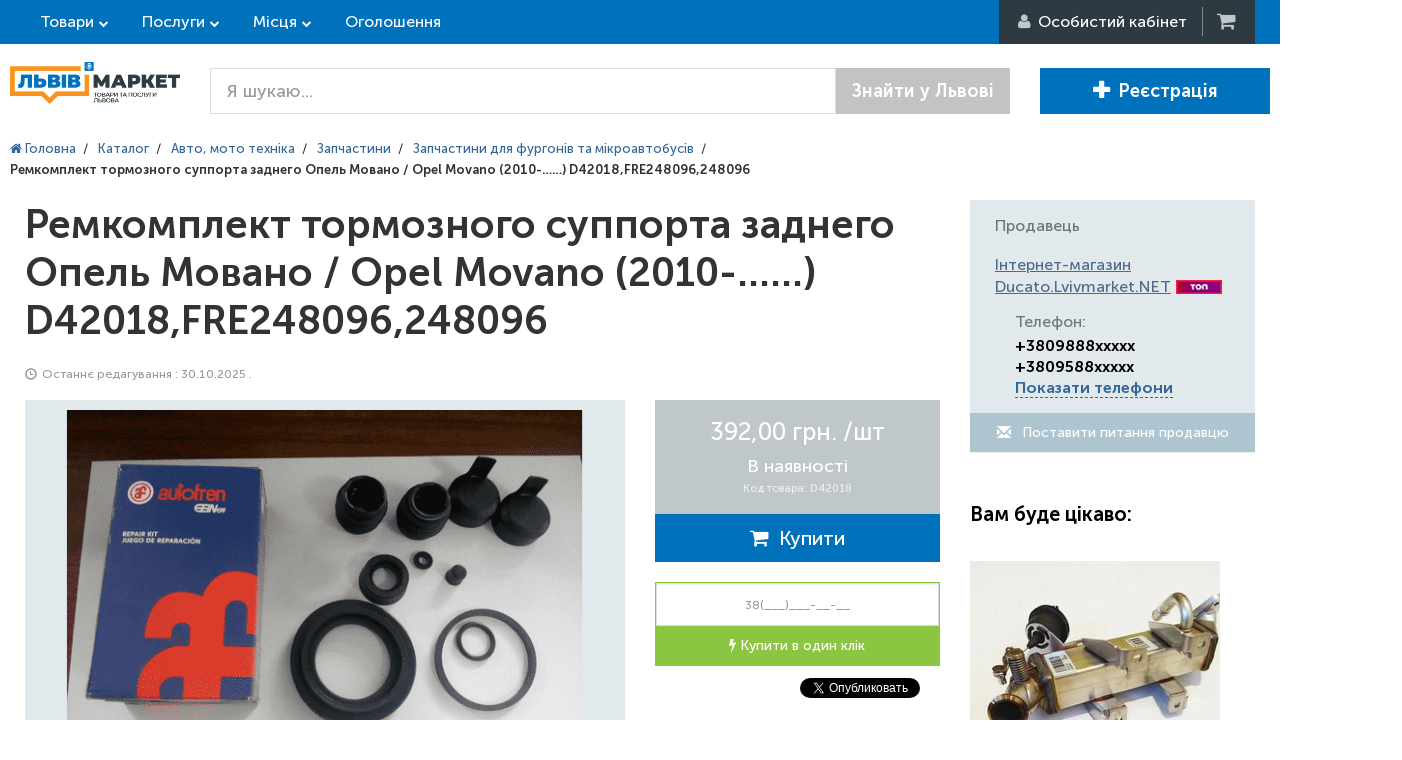

--- FILE ---
content_type: text/html; charset=utf-8
request_url: https://lvivmarket.net/remkomplekt-tormoznogo-supporta-zadnego-opel-movano-opel-movano-2010-d42018fre248096248096.html
body_size: 45855
content:
<!DOCTYPE html>
<html lang="ru" prefix="og: http://ogp.me/ns#">
<head>

<script type="text/javascript">
    var dataLayer = [];
</script>

<meta name="msapplication-TileColor" content="#0072BC">
<meta name="msapplication-TileImage" content="https://lvivmarket.net/static-files/img/html/main/favicon/ms-icon-144x144.png">
<meta name="theme-color" content="#0072BC">
<meta charset="utf-8">
<meta http-equiv="X-UA-Compatible" content="IE=edge">
<meta name="viewport" content="width=device-width, initial-scale=1">
<meta name="description" content="Ремкомплект тормозного суппорта заднего Опель Мовано / Opel Movano (2010-&hellip;&hellip;) D42018,FRE248096,248096 - Замовляйте прямо зараз на торговій площадці ЛьвівМаркет. ☆ Краща пропозиція за 392,00 грн.. ✈ Доставка по Львові та області. ✅ Відгуки Львів'ян!">
<meta name="keywords" content="купити Ремкомплект тормозного суппорта заднего Опель Мовано / Opel Movano (2010-&hellip;&hellip;) D42018,FRE248096,248096, автозапчасти рено мастер, запчасти рено мастер, запчасти мастер, автозапчасти мастер, автозапчасти рено трафик, запчасти рено трафик, запчасти тра">
<meta property="og:locale" content="ru_UA">
<meta property="og:title" content="Ремкомплект тормозного суппорта заднего Опель Мовано / Opel Movano (2010-&hellip;&hellip;) D42018,FRE248096,248096 - ціни, відгуки, купити у Львові та області на торговій площадці ЛьвівМаркет">
<meta property="og:description" content="Ремкомплект тормозного суппорта заднего Опель Мовано / Opel Movano (2010-&hellip;&hellip;) D42018,FRE248096,248096 - Замовляйте прямо зараз на торговій площадці ЛьвівМаркет. ☆ Краща пропозиція за 392,00 грн.. ✈ Доставка по Львові та області. ✅ Відгуки Львів'ян!">
<meta property="og:url" content="https://lvivmarket.net/remkomplekt-tormoznogo-supporta-zadnego-opel-movano-opel-movano-2010-d42018fre248096248096.html">
<meta property="og:image" content="https://lvivmarket.net/static-files/img/goods/b6/08/remkomplekt-tormoznogo-supporta-zadnego-opel-movano-opel-movano-2010-d42018fre248096248096-1277670.jpg">
<title>Ремкомплект тормозного суппорта заднего Опель Мовано / Opel Movano (2010-……) D42018,FRE248096,248096 - ціни, відгуки, купити у Львові та області на торговій площадці ЛьвівМаркет</title>
<link href="/static-files/img/html/main/favicon/favicon.ico" rel="SHORTCUT ICON" >
<link href="/static-files/img/html/main/favicon/android-icon-192x192.png" sizes="192x192" type="image/png" rel="icon" >
<link href="/static-files/img/html/main/favicon/favicon-32x32.png" sizes="32x32" type="image/png" rel="icon" >
<link href="/static-files/img/html/main/favicon/favicon-96x96.png" sizes="96x96" type="image/png" rel="icon" >
<link href="/static-files/img/html/main/favicon/favicon-16x16.png" sizes="16x16" type="image/png" rel="icon" >
<link href="/static-files/img/html/main/favicon/apple-icon-57x57.png" sizes="57x57" rel="apple-touch-icon" >
<link href="/static-files/img/html/main/favicon/apple-icon-60x60.png" sizes="60x60" rel="apple-touch-icon" >
<link href="/static-files/img/html/main/favicon/apple-icon-72x72.png" sizes="72x72" rel="apple-touch-icon" >
<link href="/static-files/img/html/main/favicon/apple-icon-76x76.png" sizes="76x76" rel="apple-touch-icon" >
<link href="/static-files/img/html/main/favicon/apple-icon-114x114.png" sizes="114x114" rel="apple-touch-icon" >
<link href="/static-files/img/html/main/favicon/apple-icon-120x120.png" sizes="120x120" rel="apple-touch-icon" >
<link href="/static-files/img/html/main/favicon/apple-icon-144x144.png" sizes="144x144" rel="apple-touch-icon" >
<link href="/static-files/img/html/main/favicon/apple-icon-152x152.png" sizes="152x152" rel="apple-touch-icon" >
<link href="/static-files/img/html/main/favicon/manifest.json" rel="manifest" >
<link href="/static-files/css/cache-site.css?r=e864a3be66e952d043db7fbd9e6cdd97" type="text/css" rel="stylesheet" >
<link href="/static-files/js/library/helper-ui/helper-ui.css" type="text/css" rel="stylesheet" >
<link href="/static-files/css/box/admin-panel/upload-file.css" type="text/css" rel="stylesheet" >
<link href="https://lvivmarket.net/remkomplekt-tormoznogo-supporta-zadnego-opel-movano-opel-movano-2010-d42018fre248096248096.html" rel="canonical" >
<link href="/static-files/css/layout/site-white-bg.css" type="text/css" rel="stylesheet" >


<!-- HTML5 Shim and Respond.js IE8 support of HTML5 elements and media queries -->
<!-- WARNING: Respond.js doesn't work if you view the page via file:// -->
<!--[if lt IE 9]>
	<script src="https://oss.maxcdn.com/libs/html5shiv/3.7.0/html5shiv.js"></script>
    <script src="https://oss.maxcdn.com/libs/respond.js/1.4.2/respond.min.js"></script>
<![endif]-->

</head>
<body itemscope itemtype="http://schema.org/WebPage">

<script type="application/ld+json">
{
 "@context" : "http://schema.org",
 "@type" : "Organization",
 "name" : "LvivMarket",
 "url" : "https://LvivMarket.net/",
 "logo": "https://LvivMarket.net/static-files/img/html/main/logos/log.png"
}
</script>
	


	<div id="l-site-page-wrapper">
		<div class="l-site-wrapper-full">
			
<div id="site-header" itemtype="http://schema.org/WPHeader" itemscope>
    <div class="header-top">
        <div class="l-site-wrapper">
            <div class="left-cont">

                <div class="sh-top-link goods">
                    <a href="https://lvivmarket.net/catalog-goods/" class="">Товари</a>

                </div>
                <div class="sh-top-link service">
                    <a href="https://lvivmarket.net/catalog-services/" class="">Послуги</a>
                </div>

                <div class="sh-top-link place">
                    <a href="https://lvivmarket.net/catalog-places/" class="">Місця</a>
                </div>

                <a href="https://lvivmarket.net/advert/" class="hidden-xs sh-top-link">Оголошення</a>
            </div>
            <div class="right-cont">

                                    <div class="rc-user"><i class="fa fa-user"></i><span> <span
                                    class="hidden-xs">Особистий кабінет </span></span>
                        <ul class="hidden">
                            <li>
                                <div class="rc-login"><i class="fa fa-sign-in"></i> <span
                                            class="hidden-xs">Вхід</span></div>
                            </li>
                            <li>
                                <div class="rc-reg"><i class="fa fa-plus-circle"></i> <span
                                            class="hidden-xs">Реєстрація</span>
                                </div>
                            </li>
                        </ul>
                    </div>
                    <!--<div class="rc-login"><i></i><span>Вход</span></div>
                    <div class="rc-reg"><i></i><span>Регистрация</span></div>-->
                                                    <a href="#" title="Кошик" class="rc-cart"><i class="fa fa-shopping-cart"></i><b class="hidden">0</b>&nbsp;</a>

            </div>
        </div>
    </div>
    <div class="header">
        <div class="l-site-wrapper">

            <div class="sh-logo">
                                    <a class="header-logo " href="https://lvivmarket.net/"> <img src="/static-files/img/html/main/logos/log.png" title="Товари, послуги та місця Львова" alt="Товари, послуги та місця Львова"/> </a>
                            </div>
            <div class="sh-content">
                                    <div class="search-form">
                        <form method="get" action="https://lvivmarket.net/search/">

                            <div class="input-group input-group-lg">
                                <input type="text" name="terms"
                                       value=""
                                       class="form-control" placeholder="Я шукаю...">
                                <span class="input-group-btn">
								<button class="btn btn-default"
                                        type="submit">Знайти у Львові</button>
							</span>
                            </div><!-- /input-group -->

                        </form>
                    </div>
                                                    <div class="right-but">
                                                    <a href="https://lvivmarket.net/auth/registration/" class="btn btn-lg btn-primary"><i class="glyphicon glyphicon-plus"></i>Реєстрація </a>
                                                                    </div>
                            </div>

            <!-- /.container-fluid -->
        </div>
    </div>
</div>





























		</div>
		<div class="l-site-wrapper">
			<div class="l-site-content">
				
<div id="site-goods-view">

    <ol itemscope itemtype="http://schema.org/BreadcrumbList" class="site-bread-crumbs">
	
			<li itemprop="itemListElement" itemscope itemtype="http://schema.org/ListItem" class="sbc-item">
			   <a itemprop="item" href="https://lvivmarket.net/"> <span itemprop="name"><i class="fa fa-home"></i> Головна</span></a>
			   <meta itemprop="position" content="1" />
			</li><li class="sbc-sep">/</li>
			<li itemprop="itemListElement" itemscope itemtype="http://schema.org/ListItem" class="sbc-item">
			   <a itemprop="item" href="https://lvivmarket.net/catalog-goods/"> <span itemprop="name">Каталог</span></a>
			   <meta itemprop="position" content="2" />
			</li><li class="sbc-sep">/</li>
			<li itemprop="itemListElement" itemscope itemtype="http://schema.org/ListItem" class="sbc-item">
			   <a itemprop="item" href="https://lvivmarket.net/avto-moto/"> <span itemprop="name">Авто, мото техніка</span></a>
			   <meta itemprop="position" content="3" />
			</li><li class="sbc-sep">/</li>
			<li itemprop="itemListElement" itemscope itemtype="http://schema.org/ListItem" class="sbc-item">
			   <a itemprop="item" href="https://lvivmarket.net/zapchastyny/"> <span itemprop="name">Запчастини</span></a>
			   <meta itemprop="position" content="4" />
			</li><li class="sbc-sep">/</li>
			<li itemprop="itemListElement" itemscope itemtype="http://schema.org/ListItem" class="sbc-item">
			   <a itemprop="item" href="https://lvivmarket.net/zapchastyny-dlya-mikroavtobusiv/"> <span itemprop="name">Запчастини для фургонів та мікроавтобусів</span></a>
			   <meta itemprop="position" content="5" />
			</li><li class="sbc-sep">/</li><li class="sbc-item"><b>Ремкомплект тормозного суппорта заднего Опель Мовано / Opel Movano (2010-……) D42018,FRE248096,248096</b></li></ol>
    <div class="goods-cont-cont" itemscope itemtype="http://schema.org/Product"><!-- open goods-cont-cont -->
        <div class="container-fluid"><!-- open container-fluid -->
            <div class="row"><!-- open row-tuy5ey75 -->
                <div class="col-xs-12 col-sm-9 col-md-9 col-lg-9"><!-- open col-xs-8-col-md-8-col-lg-9 -->

                    <div class="goods-cont"><!-- open goods-cont -->

                        <div class="goods-info"><!-- open goods-info -->

                            <h1 itemprop="name">Ремкомплект тормозного суппорта заднего Опель Мовано / Opel Movano (2010-……) D42018,FRE248096,248096
                                    </h1>
                            <div class="cat">
                                <i class="glyphicon glyphicon-time i-clock"></i> Останнє редагування                                : 30.10.2025                                .
                                                            </div>

                            <div class="photo-cont"><!-- open photo-cont -->

                                <div class="row">
                                    <div class="col-md-8">
                                        <div class="photo-cont-cont">
                                            <div class="main-photo">
                                                <img itemprop="image"
                                                     src="https://lvivmarket.net/image-cache/?w=600&h=400&a=3&f=static-files%2Fimg%2Fgoods%2Fb6%2F08%2Fremkomplekt-tormoznogo-supporta-zadnego-opel-movano-opel-movano-2010-d42018fre248096248096-1277670.jpg"
                                                     alt="Ремкомплект тормозного суппорта заднего Опель Мовано / Opel Movano (2010-&hellip;&hellip;) D42018,FRE248096,248096 - LvivMarket.net"
                                                     title="Ремкомплект тормозного суппорта заднего Опель Мовано / Opel Movano (2010-&hellip;&hellip;) D42018,FRE248096,248096 - ЛьвівМаркет"
                                                     class="image-gallery-box"
                                                     data-gallery-set="1" data-gallery-selector-fg=".goods-info-fg"
                                                     data-gallery-full-src="/static-files/img/goods/b6/08/remkomplekt-tormoznogo-supporta-zadnego-opel-movano-opel-movano-2010-d42018fre248096248096-1277670.jpg"
                                                     data-gallery-caption="Ремкомплект тормозного суппорта заднего Опель Мовано / Opel Movano (2010-&hellip;&hellip;) D42018,FRE248096,248096 - LvivMarket.net, Фото 1"
                                                     data-gallery-data-for-cb="1"
                                                />
                                            </div>
                                                                                            <div class="photo-list-cont">

                                                    <div class="block-arrow">
                                                                                                                <div class="ba-cont">
                                                            <div class="owl-carousel photo-list">
                                                                                                                                    <div class="b-item">
                                                                        <img
                                                                                class="image-gallery-box current"
                                                                                src="https://lvivmarket.net/image-cache/?w=150&h=150&a=3&f=static-files%2Fimg%2Fgoods%2Fb6%2F08%2Fremkomplekt-tormoznogo-supporta-zadnego-opel-movano-opel-movano-2010-d42018fre248096248096-1277670.jpg"
                                                                                alt="Ремкомплект тормозного суппорта заднего Опель Мовано / Opel Movano (2010-&hellip;&hellip;) D42018,FRE248096,248096 - LvivMarket.net, Фото 1"
                                                                                title="Ремкомплект тормозного суппорта заднего Опель Мовано / Opel Movano (2010-&hellip;&hellip;) D42018,FRE248096,248096 - ЛьвівМаркет, Фото 1"
                                                                                data-full-src="https://lvivmarket.net/static-files/img/goods/b6/08/remkomplekt-tormoznogo-supporta-zadnego-opel-movano-opel-movano-2010-d42018fre248096248096-1277670.jpg"
                                                                                data-gallery-full-src="/static-files/img/goods/b6/08/remkomplekt-tormoznogo-supporta-zadnego-opel-movano-opel-movano-2010-d42018fre248096248096-1277670.jpg"
                                                                                data-gallery-set="1"
                                                                                data-gallery-caption="Ремкомплект тормозного суппорта заднего Опель Мовано / Opel Movano (2010-&hellip;&hellip;) D42018,FRE248096,248096 - LvivMarket.net, Фото 1"
                                                                                data-gallery-selector-fg=".goods-info-fg"
                                                                        />
                                                                    </div>
                                                                                                                                    <div class="b-item">
                                                                        <img
                                                                                class="image-gallery-box "
                                                                                src="https://lvivmarket.net/image-cache/?w=150&h=150&a=3&f=static-files%2Fimg%2Fgoods%2Fc3%2F29%2Fremkomplekt-tormoznogo-supporta-zadnego-opel-movano-opel-movano-2010-d42018fre248096248096-1277671.jpg"
                                                                                alt="Ремкомплект тормозного суппорта заднего Опель Мовано / Opel Movano (2010-&hellip;&hellip;) D42018,FRE248096,248096 - LvivMarket.net, Фото 2"
                                                                                title="Ремкомплект тормозного суппорта заднего Опель Мовано / Opel Movano (2010-&hellip;&hellip;) D42018,FRE248096,248096 - ЛьвівМаркет, Фото 2"
                                                                                data-full-src="https://lvivmarket.net/static-files/img/goods/c3/29/remkomplekt-tormoznogo-supporta-zadnego-opel-movano-opel-movano-2010-d42018fre248096248096-1277671.jpg"
                                                                                data-gallery-full-src="/static-files/img/goods/c3/29/remkomplekt-tormoznogo-supporta-zadnego-opel-movano-opel-movano-2010-d42018fre248096248096-1277671.jpg"
                                                                                data-gallery-set="1"
                                                                                data-gallery-caption="Ремкомплект тормозного суппорта заднего Опель Мовано / Opel Movano (2010-&hellip;&hellip;) D42018,FRE248096,248096 - LvivMarket.net, Фото 2"
                                                                                data-gallery-selector-fg=".goods-info-fg"
                                                                        />
                                                                    </div>
                                                                                                                            </div>
                                                        </div>
                                                    </div>
                                                </div>
                                                                                    </div>
                                    </div>
                                    <div class="col-md-4">

                                        <div class="price" itemprop="offers" itemscope
                                             itemtype="http://schema.org/Offer">

                                            <span class="p-price">
                                                <span class="price">392,00 грн.                                                    <span class="unit">/шт                                                    </span>
                                                </span>

										<span class="avail" itemprop="availability"
                                              href="http://schema.org/InStock">В наявності</span>

                                                                                                    <span class="article">
											Код товара: D42018										</span>
                                                                                                <span itemprop="price"
                                                      class="hidden">392</span>
										     <meta itemprop="priceCurrency"
                                                   content="UAH"/>
									    </span>
                                            <span class="p-cart">
										<button
							data-is-vizit="0"
														onClick="ga('send', 'pageview', '/virtual/knopka-add-to-cart'), ga('send', 'event', 'Knopka', 'AddToCart');"
														class="btn btn-success cart-button btn-block cart-button-to-cart cart-button-986427" 
							type="button" 
							data-goods-id="986427"><i class="fa fa-shopping-cart"></i>&nbsp;&nbsp;Купити</button>									        </span>
                                        </div>
                                                                                    <div class="buy-one-click">
                                                <input type="text" class="form-control" placeholder="38(___)___-__-__">
                                                <button class="btn btn-success buy-click" type="button"><i
                                                            class="fa fa-bolt"></i> Купити в один клік                                                </button>
                                            </div>
                                                                                                                        <div class="b-social-cont">
                                            <span class="b-social">
                                                                                                    <span class="social-cont fb"><div id="fb-root"></div>
<script>(function(d, s, id) {
  var js, fjs = d.getElementsByTagName(s)[0];
  if (d.getElementById(id)) return;
  js = d.createElement(s); js.id = id;
  js.src = "//connect.facebook.net/ru_RU/sdk.js#xfbml=1&version=v2.7&appId=1302557176434943";
  fjs.parentNode.insertBefore(js, fjs);
}(document, 'script', 'facebook-jssdk'));</script>
<div class="fb-like" data-href="https://LvivMarket.net" data-layout="button" data-action="like" data-size="small" data-show-faces="true" data-share="false"></div></span>
                                                                                                        <span class="social-cont tw"><a href="https://twitter.com/share" class="twitter-share-button" data-show-count="false">Tweet</a><script async src="//platform.twitter.com/widgets.js" charset="utf-8"></script></span>
                                                                                                        <span class="social-cont g+"><!-- Вставьте этот тег в заголовке страницы или непосредственно перед закрывающим тегом основной части. -->
<script src="https://apis.google.com/js/platform.js" async defer>
  {lang: 'ru'}
</script>
<!-- Поместите этот тег туда, где должна отображаться кнопка +1. -->
<div class="g-plusone" data-size="medium"></div></span>
                                                                                                    <span class="clearfix"></span>
                                            </span>
                                        </div>
                                                                                        <button class="add-to-wishlist  wishlist-extend add-to-wishlist-button-986427" type="button"
                data-item-id="986427" data-item-type="1">
                            <i class="fa fa-heart"></i> <span>Додати в обране</span>
                    </button>
                                                <a class="go-to-review" href="#review"><i class="fa fa-fw fa-comment-o"></i>Відгуки</a>

                                    </div>
                                </div>

                            </div><!-- close photo-cont -->

                            <div class="goods-filter">
                                <div class="gf-head" id="gf-tabs-info">
                                    <ul>
                                        <li><a href="#tabs-1">Опис</a></li>
                                                                            </ul>
                                    <div id="tabs-1">
                                        <div itemprop="description">

<div><strong>Название запчасти:</strong>&nbsp;Ремкомплект
тормозного суппорта заднего (1 колесо)&nbsp;</div>
<div><strong>Группа запчастей:</strong>&nbsp;Тормозная
система</div>
<div><strong>Автомобиль:</strong>&nbsp;</div>
<div>
<div>Рено Мастер / Renault Master IV (2010-……)</div>
<div>Ниссан НВ 400 / Nissan NV 400 (2011-......)</div>
<div>Опель Мовано / Opel Movano (2010-……)</div>
</div>
<div><strong>Номер ОЕ:</strong>&nbsp;D42018</div>
<div><strong>Производитель:</strong>&nbsp;&nbsp;<span class=
"producer_hint" title="" data-toggle="popover" data-content=
"SEGURIDAD INDUSTRIAL, S.A (SEINSA) - испанская компания, основанная в 1972 г. Сфера деятельности - производство и дистрибуция резиновых деталей для автомобилей, комплекты ремонтных инструментов и материалов для ремонта тормозной гидравлики, муфт, рез... &lt;a href='/producer/194' target='_blank'&gt;Подробное описание&lt;/a&gt;"
data-original-title="AUTOFREN SEINSA">AUTOFREN SEINSA</span>
D42018</div>
<div><strong>Состояние:&nbsp;</strong>новая</div>
<div><strong>Тормозная система:&nbsp;</strong>BREMBO</div>
<div><strong>Диаметр:&nbsp;</strong>48</div>

</div>
                                    </div>
                                                                    </div>
                            </div>
                                                            <div class="pay-deliv">

                                                                            <div class="pd-delivery">

                                            <div class="pd-cont">
                                                <div class="pd-head">Способи доставки</div>
                                                <ul class="pd-list">
                                                                                                            <li>
                                                            <span>Нова Пошта</span>
                                                            <i>Доставка товара осуществляется Новой Почтой в любой регион Украины.

Товар "В наличии" заказанный до 15:30 отправляем в тот же день.

Товар "В наличии" заказанный после 15:30 отправляем утром следующего рабочего дня.

Товар "Под заказ" после предоплаты в размере 20-50% общей стоимости приходит к нам на склад в течении 1-2 рабочих дней.

Срок доставки в регионы зависит от перевозчика (Новой Почты).</i>
                                                        </li>
                                                                                                            <li>
                                                            <span>Інтайм</span>
                                                            <i>Доставка товара осуществляется Интайм в любой регион Украины.

Товар "В наличии" заказанный до 15:30 отправляем в тот же день.

Товар "В наличии" заказанный после 15:30 отправляем утром следующего рабочего дня.

Товар "Под заказ" после предоплаты в размере 20-50% общей стоимости приходит к нам на склад в течении 1-2 рабочих дней.

Срок доставки в регионы зависит от перевозчика (Интайм).</i>
                                                        </li>
                                                                                                    </ul>
                                            </div>

                                        </div>
                                    
                                                                            <div class="pd-payment">

                                            <div class="pd-cont">
                                                <div class="pd-head">Способи оплати</div>
                                                <ul class="pd-list">
                                                                                                            <li>
                                                            <span>Накладений платіж</span>
                                                            <i>Оплата після отримання товару( у відділенні Нова Пошта),Товари вартістю менше 200грн- оплачуються тільки на карту Приват Банк</i>
                                                        </li>
                                                                                                            <li>
                                                            <span>Банківський платіж</span>
                                                            <i>Оплата на карту Приват Банку</i>
                                                        </li>
                                                                                                    </ul>
                                            </div>

                                        </div>
                                    
                                </div>
                            
                            <div class="row goods-review-cont">
                                <div class="col-xs-12 col-sm-12 col-md-12">
                                    <div class="goods-review-cont-cont">
                                        <h2 id="review" class="h2-review">Відгуки про Ремкомплект тормозного суппорта заднего Опель Мовано / Opel Movano (2010-……) D42018,FRE248096,248096 </h2>
                                        <div class="review-box" data-item="goods" data-item-id="986427">	
		
	<div class="rb-form">
		<div class="head" data-review-text="Залишити відгук" data-reply-text="Відповісти на відгук">
			Залишити відгук		</div>
		<div class="cont">
			<input type="hidden" name="userId" value="" />
			<input type="hidden" name="parentId" value="0" />
						
			<div class="row">
				<div class="col-xs-12">
				
					<div class="reply-quote hidden">
						<div class="rq-cont">
							<div class="name"></div>
							<div class="quote"></div>
							<i class="glyphicon glyphicon-remove rem"></i>
						</div>
					</div>
					
				</div>
			</div>
			<div class="row">
				<div class="col-sm-12 text-cont">
					<textarea rows="5" name="text" class="form-control" placeholder="Текст відгуку"></textarea>
					<span class="hint-error">
						Напишіть відгук					</span>
				</div>
			</div>
			<div class="row">
				<div class="col-sm-7 col-md-8">
					
					<div class="rating-cont" data-current-rate="5">
                        <label>Оцінка</label>
						<div class="rating-stars">
							<i class="s-c"></i><i class="s-c"></i><i class="s-c"></i><i class="s-c"></i><i class="s-c"></i>
						</div>
					</div>
					<div class="reply-cont">
						<label>
							Відправляти відповіді на email						</label>
							<input type="text" class="form-control input-sm"
								name="userEmail"
								value=""
								placeholder="Ваш email" />
							<span class="hint-error">Невірний email</span>
					</div>
                    <div class="your-name">
                        <label>Ваше ім'я <span>*</span></label>
                        <input class="form-control input-sm" name="userName" value="" />
                    </div>
				</div>
				<div class="col-sm-5 col-md-4 save-cont">
					<button type="button" class="btn btn-success">
						Залишити відгук					</button>
				</div>
			</div>
			
		</div>
	</div>
	
</div>                                    </div>
                                </div>
                            </div>


                            

                        </div><!-- close goods-info -->

                    </div><!-- close goods-cont -->

                </div><!-- close col-xs-8-col-md-8-col-lg-9 -->
                <div class="col-xs-12 col-sm-3 col-md-3 col-lg-3">

                    <div class="right-col">
                                                <div class="panel sidebar-panel contact-seller">
                            <div class="panel-heading">
                                Продавець                            </div>
                            <div class="panel-body">
                                <div class="hh3">
                                    <a rel="nofollow" href="https://ducato.lvivmarket.net/">Інтернет-магазин Ducato.Lvivmarket.NET</a>
                                                                        <img src="/static-files/img/html/main/pack-icon/lider.png"/>
                                </div>
                                                                <div class="cs-cont"><span>Телефон:</span>
                                    <b><span>+3809888xxxxx<br> +3809588xxxxx<br> <a href="#" class="helper-site-firm-phone" onClick="ga('send', 'event', 'Knopka', 'ViewPhones');" data-firm-id="8799" data-separator="&lt;br&gt; " data-text="" >Показати телефони</a><span></b>
                                </div>
                                <div class="write-us"><a class="btn btn-default btn-block" href="#" data-firm-id="8799"><i class="glyphicon glyphicon-envelope"></i> Поставити питання продавцю </a>
                                </div>

                            </div>
                        </div>

                        
                                                    <div class="popular-goods">
                                <div class="head">
                                    <h3>Вам буде цікаво:</h3>
                                </div>
                                <div class="cont">

                                    <ul class="goods-list">
                                                                                    <li>
                                                <div class="img">
                                                    <a href="https://lvivmarket.net/ohladitel-otrabotannyh-gazov-teploobmennik-egr-opel-movano-2010-2-3dci-147350782r8200910446ce-19000-p.html"> <img src="https://lvivmarket.net/image-cache/?w=250&h=200&a=2&f=static-files%2Fimg%2Fgoods%2F22%2Fb3%2Fohladitel-otrabotannyh-gazov-teploobmennik-egr-opel-movano-2010-2-3dci-147350782r8200910446ce-19000-p-1405260.jpg" alt="Охладитель отработанных газов (теплообменник EGR) Opel Movano (2010-&hellip;&hellip;) 2.3dci 147350782R,8200910446,CE 19000 P" title="Охладитель отработанных газов (теплообменник EGR) Opel Movano (2010-&hellip;&hellip;) 2.3dci 147350782R,8200910446,CE 19000 P"/> </a>
                                                    <div class="price">11 760,00 грн.</div>
                                                </div>
                                                <div class="title">
                                                    <a href="https://lvivmarket.net/ohladitel-otrabotannyh-gazov-teploobmennik-egr-opel-movano-2010-2-3dci-147350782r8200910446ce-19000-p.html"> Охладитель отработанных газов (теплообменник EGR) Opel Movano (2010-……) 2.3dci 147350782R,8200910446,CE 19000 P </a>
                                                </div>
                                            </li>
                                                                                    <li>
                                                <div class="img">
                                                    <a href="https://lvivmarket.net/kollektor-vpusknoy-sapun-renault-master-iv-2010-2-3dci-820092426293168259411030161104600q1lfast-ft50410.html"> <img src="https://lvivmarket.net/image-cache/?w=250&h=200&a=2&f=static-files%2Fimg%2Fgoods%2F93%2F67%2Fkollektor-vpusknoy-sapun-renault-master-iv-2010-2-3dci-820092426293168259411030161104600q1lfast-ft50410-1406884.jpg" alt="Коллектор впускной (сапун) Renault Master IV (2010-&hellip;&hellip;) 2.3dci 8200924262,93168259,41103016,1104600Q1L,FAST FT50410" title="Коллектор впускной (сапун) Renault Master IV (2010-&hellip;&hellip;) 2.3dci 8200924262,93168259,41103016,1104600Q1L,FAST FT50410"/> </a>
                                                    <div class="price">3 472,00 грн.</div>
                                                </div>
                                                <div class="title">
                                                    <a href="https://lvivmarket.net/kollektor-vpusknoy-sapun-renault-master-iv-2010-2-3dci-820092426293168259411030161104600q1lfast-ft50410.html"> Коллектор впускной (сапун) Renault Master IV (2010-……) 2.3dci 8200924262,93168259,41103016,1104600Q1L,FAST FT50410 </a>
                                                </div>
                                            </li>
                                                                                    <li>
                                                <div class="img">
                                                    <a href="https://lvivmarket.net/radiator-interkulera-renault-master-iv-2010-2-3dci-144960015r44205759316827960n1j81.html"> <img src="https://lvivmarket.net/image-cache/?w=250&h=200&a=2&f=static-files%2Fimg%2Fgoods%2F7a%2Fae%2Fradiator-interkulera-renault-master-iv-2010-2-3dci-144960015r44205759316827960n1j81-1407254.jpg" alt="Радиатор интеркулера Renault Master IV (2010-&hellip;&hellip;) 2.3dci 144960015R,4420575,93168279,60N1J81" title="Радиатор интеркулера Renault Master IV (2010-&hellip;&hellip;) 2.3dci 144960015R,4420575,93168279,60N1J81"/> </a>
                                                    <div class="price">4 648,00 грн.</div>
                                                </div>
                                                <div class="title">
                                                    <a href="https://lvivmarket.net/radiator-interkulera-renault-master-iv-2010-2-3dci-144960015r44205759316827960n1j81.html"> Радиатор интеркулера Renault Master IV (2010-……) 2.3dci 144960015R,4420575,93168279,60N1J81 </a>
                                                </div>
                                            </li>
                                                                                    <li>
                                                <div class="img">
                                                    <a href="https://lvivmarket.net/radiator-interkulera-nissan-nv-400-2014-2-3dci-2141000q0d144960015r44205759316827960n1j81.html"> <img src="https://lvivmarket.net/image-cache/?w=250&h=200&a=2&f=static-files%2Fimg%2Fgoods%2F9b%2F71%2Fradiator-interkulera-nissan-nv-400-2014-2-3dci-2141000q0d144960015r44205759316827960n1j81-1407260.jpg" alt="Радиатор интеркулера Nissan NV 400 (2010-......) 2.3dci 2141000Q0D,144960015R,4420575,93168279,60N1J81" title="Радиатор интеркулера Nissan NV 400 (2010-......) 2.3dci 2141000Q0D,144960015R,4420575,93168279,60N1J81"/> </a>
                                                    <div class="price">4 648,00 грн.</div>
                                                </div>
                                                <div class="title">
                                                    <a href="https://lvivmarket.net/radiator-interkulera-nissan-nv-400-2014-2-3dci-2141000q0d144960015r44205759316827960n1j81.html"> Радиатор интеркулера Nissan NV 400 (2010-......) 2.3dci 2141000Q0D,144960015R,4420575,93168279,60N1J81 </a>
                                                </div>
                                            </li>
                                                                                    <li>
                                                <div class="img">
                                                    <a href="https://lvivmarket.net/korpus-toplivnogo-filtra-razbornoy-s-filtrom-nissan-nv-400-2011-1640000q2c-16400-00q2c-95519313-fty25019.html"> <img src="https://lvivmarket.net/image-cache/?w=250&h=200&a=2&f=static-files%2Fimg%2Fgoods%2Fba%2Fd4%2Fkorpus-toplivnogo-filtra-razbornoy-s-filtrom-nissan-nv-400-2011-1640000q2c-16400-00q2c-95519313-fty25019-1401519.jpg" alt="Корпус топливного фильтра (разборной с фильтром) Nissan NV 400 (2011-......) 1640000Q2C, 16400-00Q2C, 95519313, FTY25019" title="Корпус топливного фильтра (разборной с фильтром) Nissan NV 400 (2011-......) 1640000Q2C, 16400-00Q2C, 95519313, FTY25019"/> </a>
                                                    <div class="price">2 128,00 грн.</div>
                                                </div>
                                                <div class="title">
                                                    <a href="https://lvivmarket.net/korpus-toplivnogo-filtra-razbornoy-s-filtrom-nissan-nv-400-2011-1640000q2c-16400-00q2c-95519313-fty25019.html"> Корпус топливного фильтра (разборной с фильтром) Nissan NV 400 (2011-......) 1640000Q2C, 16400-00Q2C, 95519313, FTY25019 </a>
                                                </div>
                                            </li>
                                                                            </ul>

                                </div>
                            </div>
                        
                        
                    </div>

                </div>


            </div><!-- close row-tuy5ey75 -->
        </div><!-- close container-fluid -->
    </div><!-- close goods-cont-cont -->

    
</div>

<div class="goods-info-fg hidden">
    <div class="parent-block">
        <div class="part-info"><span class="title">Ремкомплект тормозного суппорта заднего Опель Мовано / Opel Movano (2010-……) D42018,FRE248096,248096</span></div>
        <div class="part-info">
            <div class="price">
                <span class="p-price">
                    <span class="price">392,00 грн.                        <span class="unit">/шт                        </span>
                    </span>
                    <span class="avail">В наявності</span>
                                            <span class="article">
                            Код товару: D42018                        </span>
                                    </span>
                <span class="p-cart">
                    <button
							data-is-vizit="0"
														onClick="ga('send', 'pageview', '/virtual/knopka-add-to-cart'), ga('send', 'event', 'Knopka', 'AddToCart');"
														class="btn btn-success cart-button btn-block cart-button-to-cart cart-button-986427" 
							type="button" 
							data-goods-id="986427"><i class="fa fa-shopping-cart"></i>&nbsp;&nbsp;Купити</button>                </span>
            </div>
        </div>
        <div class="part-info">
            

<div><strong>Название запчасти:</strong>&nbsp;Ремкомплект
тормозного суппорта заднего (1 колесо)&nbsp;</div>
<div><strong>Группа запчастей:</strong>&nbsp;Тормозная
система</div>
<div><strong>Автомобиль:</strong>&nbsp;</div>
<div>
<div>Рено Мастер / Renault Master IV (2010-……)</div>
<div>Ниссан НВ 400 / Nissan NV 400 (2011-......)</div>
<div>Опель Мовано / Opel Movano (2010-……)</div>
</div>
<div><strong>Номер ОЕ:</strong>&nbsp;D42018</div>
<div><strong>Производитель:</strong>&nbsp;&nbsp;<span class=
"producer_hint" title="" data-toggle="popover" data-content=
"SEGURIDAD INDUSTRIAL, S.A (SEINSA) - испанская компания, основанная в 1972 г. Сфера деятельности - производство и дистрибуция резиновых деталей для автомобилей, комплекты ремонтных инструментов и материалов для ремонта тормозной гидравлики, муфт, рез... &lt;a href='/producer/194' target='_blank'&gt;Подробное описание&lt;/a&gt;"
data-original-title="AUTOFREN SEINSA">AUTOFREN SEINSA</span>
D42018</div>
<div><strong>Состояние:&nbsp;</strong>новая</div>
<div><strong>Тормозная система:&nbsp;</strong>BREMBO</div>
<div><strong>Диаметр:&nbsp;</strong>48</div>

        </div>
    </div>
</div>
		
		
		
		
		
		
		
		
		
		
		
		
		
		
		
		
		
		
		
		
					</div>
		</div>
		

<div id="site-footer">
    <div class="cont-1">

        <div class="l-site-wrapper">
            <div class="container-fluid">

                <div class="row">


                    <div class="col-xs-12 col-sm-3">

                        <div class="links-cont">
                            <div class="head">Покупцям</div>
                            <ul>
                                <li>
                                    <a href="https://lvivmarket.net/auth/registration/">Кабінет покупця</a>
                                </li>
                                <li>
                                    <a href="https://lvivmarket.net/catalog-goods/">Каталог товарів</a>
                                <li>
                                <li>
                                    <a href="https://lvivmarket.net/catalog-services/">Каталог послуг</a>
                                <li>
                                <li>
                                    <a href="https://lvivmarket.net/catalog-places/">Каталог місць</a>
                                <li>
                                <li>
                                    <a href="https://lvivmarket.net/firm-catalog/">Перевірені продавці</a>
                                </li>
                                <li>
                                	<a href="https://lvivmarket.net/maker-catalog/">Виробники</a>
                                </li>
                                <li>
                                    <a href="https://lvivmarket.net/advert/">Дошка оголошень</a>
                                </li>
                                <li>
                                    <a href="https://lvivmarket.net/review/">Читати відгуки</a>
                                <li>
                                <li>
                                    <a href="https://lvivmarket.net/review/add/">Залишити відгук</a>
                                <li>
                                <li>
                                    <a href="https://lvivmarket.net/contact/#for-buyers">Служба підтримки</a>
                                </li>
                                                            </ul>
                        </div>
                    </div>

                    <div class="col-xs-12 col-sm-3">
                        <div class="links-cont">
                            <div class="head">Підприємцям</div>
                            <ul>
                                <li>
                                    <a href="https://lvivmarket.net/order-presentation/">Замовлення безкоштовної презентації</a>
                                </li>
                                <li>
                                    <a href="https://lvivmarket.net/for-business/">Реєстрація підприємця</a>
                                </li>
                                <li>
                                    <a href="https://lvivmarket.net/for-seller/">Розробка інтернет-магазину</a>
                                </li>
                                <li>
                                    <a href="https://lvivmarket.net/auth/registration/">Кабінет підприємця</a>
                                </li>
                                <li>
                                    <a href="https://lvivmarket.net/help/for-seller/">Довідка по роботі з кабінетом продавця</a>
                                </li>
                                <li>
                                    <span>Правила розміщення інформації</span>
                                </li>
                                <li>
                                    <a target="_blank" href="/static-files/data/presentation.pdf">Презентація (pdf)</a>
                                </li>
                                <li>
                                    <a href="https://lvivmarket.net/verified/">Статус "Перевіреного продавця"</a>
                                </li>
                                <li>
                                    <a target="_blank" href="/dogovor/">Договір про розміщення інформації (pdf)</a>
                                </li>
                                <li>
                                    <a href="https://lvivmarket.net/sales-department/">Відділ продажу</a>
                                </li>
                                <li>
                                    <a href="https://lvivmarket.net/contact/#for-seller">Відділ підтримки</a>
                                </li>
                            </ul>
                        </div>
                    </div>


                    <div class="col-xs-12 col-sm-3">
                        <div class="links-cont">
                            <div class="head">Популярні міста</div>
                            <ul>
                                <li class="accent">Львів</li>
                                <li>Рівне</li>
                                <li>Луцьк</li>
                                <li>Одеса</li>
                                <li>Київ</li>
                                <li>Харків</li>
                                <li>Дніпро</li>
                            </ul>
                        </div>
                    </div>


                    <div class="col-xs-12 col-sm-3">


                        <div class="links-cont">
                            <div class="head">Інформація</div>
                            <ul>
                                <li>
                                    <a href="https://lvivmarket.net/about/">Про нас</a>
                                </li>
                                <li>
                                    <a target="_blank" href="https://company.lvivmarket.net/article/">Новини</a>
                                </li>
                                <li>
                                    <a href="https://lvivmarket.net/work/">Робота в нас</a>
                                </li>
                                <li>
                                                                        <a target="_blank" href="https://company.lvivmarket.net/goods/">Наші послуги</a>
                                </li>
                                <li>
                                    <a href="https://lvivmarket.net/advertising-in-google/">Реклама в Google</a>
                                </li>
                                <li>
                                    <a href="https://lvivmarket.net/affiliate-program/">Партнерська програма</a>
                                </li>
                                                                <li>
                                    <a href="https://lvivmarket.net/contact-us/">Контакти</a>
                                </li>
                            </ul>

                            <div class="adress">м. Луцьк вул. Шопена, 22</div>
                        </div>


                    </div>


                </div>

            </div>
        </div>

    </div>
    
</div>
	</div>
	
<script> function CoreClass(){this.data={"data":{"writeUsBoxData":{"ajaxUrl":"\/site-url\/111222333\/ajax-url\/111222333\/site-url\/111222333\/ajax-url\/111222333\/"},"expertQuestionBoxData":{"ajaxUrl":"\/site-url\/111222333\/ajax-url\/111222333\/site-url\/111222333\/ajax-url\/111222333\/"},"firmPhoneHelperData":{"ajaxUrl":"\/site-url\/111222333\/ajax-url\/111222333\/site-url\/111222333\/ajax-url\/111222333\/"},"goodsViewData":{"goodsId":"986427","ajaxUrl":"https:\/\/lvivmarket.net\/remkomplekt-tormoznogo-supporta-zadnego-opel-movano-opel-movano-2010-d42018fre248096248096.html","ajaxUrlBuyOneClick":"\/site-url\/111222333\/ajax-url\/111222333\/site-url\/111222333\/ajax-url\/111222333\/","ajaxWishlist":"\/site-url\/111222333\/ajax-url\/111222333\/site-url\/111222333\/ajax-url\/111222333\/"},"askAvailBoxData":{"ajaxUrl":"\/site-url\/111222333\/ajax-url\/111222333\/site-url\/111222333\/ajax-url\/111222333\/"},"askPriceBoxData":{"ajaxUrl":"\/site-url\/111222333\/ajax-url\/111222333\/site-url\/111222333\/ajax-url\/111222333\/"},"cartBoxData":{"ajaxUrl":"\/site-url\/111222333\/ajax-url\/111222333\/site-url\/111222333\/ajax-url\/111222333\/"},"addToWishlistData":{"ajaxUrl":"\/site-url\/111222333\/ajax-url\/111222333\/site-url\/111222333\/ajax-url\/111222333\/"},"reviewBoxData":{"ajaxUrl":"\/site-url\/111222333\/ajax-url\/111222333\/site-url\/111222333\/ajax-url\/111222333\/"},"siteHeaderData":{"ajaxUrl":"\/site-url\/111222333\/ajax-url\/111222333\/site-url\/111222333\/ajax-url\/111222333\/","loginLink":"https:\/\/lvivmarket.net\/auth\/login\/","registrationLink":"https:\/\/lvivmarket.net\/auth\/registration\/"},"uploadFileBoxData":{"url":"\/site-url\/111222333\/ajax-url\/111222333\/site-url\/111222333\/ajax-url\/111222333\/?act=uploadFileBox","imgUrlTemplate":"https:\/\/lvivmarket.net\/admin-panel\/?route=get-img-from-tmp&f=its-filename-template&h=3333333333&w=2222222222&a=1111111111"},"loginBoxData":{"ajaxUrl":"\/site-url\/111222333\/ajax-url\/111222333\/site-url\/111222333\/ajax-url\/111222333\/"}}};this.domain='lvivmarket.net';this.scheme='https';this.static={img:'/static-files/img', tmp:'/static-files/tmp'};};CoreClass.prototype.get=function(){var temp=this.data;var temp=eval("this.data");if(temp!=null) return temp;return {};};var Core=new CoreClass(); Core.get=function(){var temp=this.data;var temp=eval("this.data");if(temp!=null) return temp;return {};};  </script>

<script src="/static-files/js/lang/ua.js?v=f9dc70f26fdfbd1fc29de6c0479a8e49" type="text/javascript" ></script>
<script src="/static-files/js/cache-site.js?r=d8991fb23b4d047ec1037592457b43cb" ></script>
<script src="/static-files/js/library/helper-ui/helper-ui.js" ></script>
<script src="/static-files/js/helper/site/firm-phone.js" ></script>
<script src="/static-files/js/library/jquery-mask-input/dist/jquery.mask.min.js" ></script>
<script src="/static-files/js/library/jquery-ui/i18n/datepicker-ru.js" ></script>
<script src="/static-files/js/library/jquery-ui/i18n/datepicker-uk.js" ></script>
<script src="/static-files/js/box/admin-panel/upload-file.js" ></script>
<script src="/static-files/js/library/jquery.fileupload.js" ></script>

<div id="end-of-body"><div aria-hidden="true" aria-labelledby="write-us-box-label" role="dialog" tabindex="-1" id="write-us-box"
     class="modal fade" style="display: none;">
    <div class="modal-dialog">
        <div class="modal-content">
            <div class="modal-header">
                <button aria-hidden="true" data-dismiss="modal" class="close" type="button">x</button>
                <div id="ask-price-box-label" class="modal-title">Написати листа постачальнику</div>
            </div>
            <div class="modal-body">


                <div class="form-cont">

                    <div class="row">
                        <div class="col-xs-12 col-sm-6">
                            <div class="form-group name-cont helper-ui-input-group">
                                <label>
                                    Тема листа <span style="color: red;">*</span>
                                </label>
                                <input type="text" class="form-control" name="theme" value=""/>
                            </div>
                            <div class="form-group name-cont helper-ui-input-group">
                                <label>
                                    Ваше ім'я <span style="color: red;">*</span>
                                </label>
                                <input type="text" class="form-control" name="name" value=""/>
                            </div>


                        </div>
                        <div class="col-xs-12 col-sm-6">
                            <div class="form-group name-cont helper-ui-input-group">
                                <label>
                                    Ваш телефон                                </label>
                                <input type="text" class="form-control" name="phone" value=""/>
                            </div>
                            <div class="form-group name-cont helper-ui-input-group">
                                <label>
                                    Ваш email <span style="color: red;">*</span>
                                </label>
                                <input type="text" class="form-control" name="email" value=""/>
                            </div>
                        </div>
                        <div class="col-xs-12 col-sm-6">
                        <div class="form-group name-cont helper-ui-input-group">
                            <label>
                                Повідомлення                            </label>
                            <textarea rows="5" class="form-control" name="message"></textarea>
                        </div>
                        </div>
                    </div>
                </div>

            </div>
            <div class="modal-footer">
                <button data-dismiss="modal" class="btn btn-default cancel" type="button">Відміна</button>
                <button
                        class="btn btn-primary send-write-us"
                        onClick="ga('send', 'pageview', '/virtual/knopka-write-us-submit'), ga('send', 'event', 'Knopka', 'WriteUsSubmit');"
                        type="button">Відправити                </button>
            </div>
        </div>
        <!-- /.modal-content -->
    </div>
    <!-- /.modal-dialog -->
</div><div aria-hidden="true" aria-labelledby="ask-avail-box-label" role="dialog" tabindex="-1" id="expert-question-box" class="modal fade" style="display: none;">
	<div class="modal-dialog">
		<div class="modal-content">
			<div class="modal-header">
				<button aria-hidden="true" data-dismiss="modal" class="close" type="button">x</button>
				<div id="ask-avail-box-label" class="modal-title">Вопрос эксперту</div>
			</div>
			<div class="modal-body">
				
				<div class="form-cont">
					<div class="row">
						<div class="col-xs-12 col-sm-12">
                            <div class="form-group">
                                <label for="question">Вопрос</label>
                                <textarea class="form-control" id="question" rows="5"></textarea>
                            </div>
                            <div class="row">
                                <div class="col-xs-12 col-sm-6 name">
                                    <label for="name">
                                        Ваше имя
                                    </label>
                                    <input class="form-control" id="name" placeholder="Иванов Иван">
                                </div>
                                <div class="col-xs-12 col-sm-6 email">
                                    <label for="email">
                                        Ваша электронная почта
                                    </label>
                                    <input class="form-control" id="email" placeholder="example@LvivMarket.net">
                                </div>
                            </div>
						</div>
					</div>
				</div>
				
			</div>
			<div class="modal-footer">
				<button data-dismiss="modal" class="btn btn-default cancel" type="button">Відміна</button>
				<button class="btn btn-primary send-question" type="button">Відправити</button>
			</div>
		</div>
		<!-- /.modal-content -->
	</div>
	<!-- /.modal-dialog -->
</div>
<div id="image-gallery-box">

    <div class="wrapper">
        <i class="close fa fa-times"></i>
        <div class="left">
            <div class="main-photo">
                <img src="https://lvivmarket.net/image-cache/?w=1&h=1&a=3&f=static-files%2Fimg%2Fhtml%2Fpixel.gif">
                <span class="preloader hidden"><i class="fa fa-spinner fa-pulse fa-3x fa-fw"></i></span>
                <span class="left-arrow">
                <i class="fa fa-angle-left"></i>
                </span>
                <span class="right-arrow">
                <i class="fa fa-angle-right"></i>
                </span>
                <span class="info"><span class="text"></span></span>
                <span class="expand"><i class="fa fa-expand"></i></span>
            </div>
            <div class="list-photos">
                <div class="item example">
                    <img src="" alt="">
                </div>
            </div>
        </div>
        <div class="right">
            <div class="info">

            </div>
        </div>

    </div>

</div>
<div aria-hidden="true" aria-labelledby="ask-avail-box-label" role="dialog" tabindex="-1" id="ask-avail-box" class="modal fade" style="display: none;">
	<div class="modal-dialog">
		<div class="modal-content">
			<div class="modal-header">
				<button aria-hidden="true" data-dismiss="modal" class="close" type="button">x</button>
				<div id="ask-avail-box-label" class="modal-title">Повідомлення про наявність</div>
			</div>
			<div class="modal-body">
				
				<div class="box-head">
					<div class="goods">Goods title</div>
					<div class="firm"><a href="" target="_blank">Firm name</a></div>
				</div>
				
				<div class="form-cont">
					<div class="row">
						<div class="col-xs-12 col-sm-6">
							<div class="form-group name-cont">
								<label>
									Ваше ім'я								</label>
								<input type="text" class="form-control" name="name" value="" />
							</div>
							<div class="form-group name-cont">
								<label>
									Ваш email								</label>
								<input type="text" class="form-control" name="email" value="" />
							</div>
							<div class="form-group name-cont">
								<label>
									Ваш телефон								</label>
								<input type="text" class="form-control" name="phone" value="" />
							</div>
						</div>
					</div>
					<div class="form-group name-cont">
						<label>
							Коментар						</label>
						<textarea class="form-control" name="message"></textarea>
					</div>
				</div>
				
			</div>
			<div class="modal-footer">
				<button data-dismiss="modal" class="btn btn-default cancel" type="button">Відміна</button>
				<button 
					class="btn btn-primary send-ask-avail"
					onClick="ga('send', 'pageview', '/virtual/knopka-send-asc-avail-vizit'), ga('send', 'event', 'Knopka', 'SendAskAvailVizit');" 
					type="button">Відправити</button>
			</div>
		</div>
		<!-- /.modal-content -->
	</div>
	<!-- /.modal-dialog -->
</div><div aria-hidden="true" aria-labelledby="ask-price-box-label" role="dialog" tabindex="-1" id="ask-price-box" class="modal fade" style="display: none;">
	<div class="modal-dialog">
		<div class="modal-content">
			<div class="modal-header">
				<button aria-hidden="true" data-dismiss="modal" class="close" type="button">x</button>
				<div id="ask-price-box-label" class="modal-title">Дізнатися актуальну ціну на товар</div>
			</div>
			<div class="modal-body">
				
				<div class="box-head">
					<div class="goods">Goods title</div>
					<div class="firm"><a href="" target="_blank">Firm name</a></div>
				</div>
				
				<div class="form-cont">
					<div class="row">
						<div class="col-xs-12 col-sm-6">
							<div class="form-group name-cont">
								<label>
									Ваше ім'я								</label>
								<input type="text" class="form-control" name="name" value="" />
							</div>
							<div class="form-group name-cont">
								<label>
									Ваш email								</label>
								<input type="text" class="form-control" name="email" value="" />
							</div>
							<div class="form-group name-cont">
								<label>
									Ваш телефон								</label>
								<input type="text" class="form-control" name="phone" value="" />
							</div>
						</div>
					</div>
					<div class="form-group name-cont">
						<label>
							Коментар						</label>
						<textarea class="form-control" name="message"></textarea>
					</div>
				</div>
				
			</div>
			<div class="modal-footer">
				<button data-dismiss="modal" class="btn btn-default cancel" type="button">Відміна</button>
				<button 
					class="btn btn-primary send-ask-price"
					onClick="ga('send', 'pageview', '/virtual/knopka-send-asc-price-vizit'), ga('send', 'event', 'Knopka', 'SendAskPriceVizit');"
					type="button">Відправити</button>
			</div>
		</div>
		<!-- /.modal-content -->
	</div>
	<!-- /.modal-dialog -->
</div><div aria-hidden="true" aria-labelledby="cart-box-label" role="dialog" tabindex="-1" id="cart-box" class="modal fade" style="display: none;">
	<div class="modal-dialog modal-lg">
		<div class="modal-content">
			<div class="modal-header">
				<!--<button aria-hidden="true" data-dismiss="modal" class="close" type="button">x</button>-->
                <button data-dismiss="modal" class="btn btn-xs btn-danger remove-goods" title="Видалити товар"><i
                            class="glyphicon glyphicon-remove"></i></button>
				<div id="cart-box-label" class="modal-title"><i class="fa fa-shopping-cart"></i>&nbsp;&nbsp;Кошик</div>
			</div>
			<div class="modal-body">
				
				
				
			</div>
			<div class="modal-footer">
				<button data-dismiss="modal" class="btn btn-info cancel" type="button">Повернутися до покупок</button>
			</div>

		</div>
		<!-- /.modal-content -->
	</div>
	<!-- /.modal-dialog -->
</div>
<ul class="header-menu goods hidden">
        <li class="go-back visible-xs"><i class="fa fa-times"></i> Закрити</li>
            <li class="menu-item"><a href="https://lvivmarket.net/avto-moto/">Авто, мото техніка <i class="fa fa-chevron-right"></i></a>
            <ul class="header-sub-menu not-click">
                <li class="go-back visible-xs"><i class="fa fa-chevron-left"></i> Назад</li>
                                                    <li class="menu-item">
                        <a href="https://lvivmarket.net/avtotovary/">Автотовари <i class="fa fa-chevron-right"></i></a>
                        <ul class="header-sub-sub-menu">
                            <li class="go-back visible-xs"><i class="fa fa-chevron-left"></i> Назад</li>
                                                                                        <li class="menu-item"><a href="https://lvivmarket.net/fm-transmitery/">FM-трансмітери</a></li>
                                                            <li class="menu-item"><a href="https://lvivmarket.net/gps-navihatory/">GPS-навігатори</a></li>
                                                            <li class="menu-item"><a href="https://lvivmarket.net/instrument-dlia-remontu-avto/">Інструмент для ремонту авто</a></li>
                                                            <li class="menu-item"><a href="https://lvivmarket.net/avtoakustyka/">Автоакустика</a></li>
                                                            <li class="menu-item"><a href="https://lvivmarket.net/avtoanteny/">Автоантени</a></li>
                                                            <li class="menu-item"><a href="https://lvivmarket.net/avtomastyla/">Автомастила</a></li>
                                                            <li class="menu-item"><a href="https://lvivmarket.net/avtomobilni-aksesuary/">Автомобільні аксесуари</a></li>
                                                            <li class="menu-item"><a href="https://lvivmarket.net/avtopryladdia/">Автоприладдя</a></li>
                                                            <li class="menu-item"><a href="https://lvivmarket.net/avtosvitlo/">Автосвітло</a></li>
                                                            <li class="menu-item"><a href="https://lvivmarket.net/avtofarby/">Автофарби</a></li>
                                                            <li class="menu-item"><a href="https://lvivmarket.net/avtofiltry/">Автофільтри</a></li>
                                                            <li class="menu-item"><a href="https://lvivmarket.net/avtokhimiia/">Автохімія</a></li>
                                                            <li class="menu-item"><a href="https://lvivmarket.net/akumuliatory/">Акумулятори</a></li>
                                                            <li class="menu-item"><a href="https://lvivmarket.net/aptechky/">Аптечки</a></li>
                                                            <li class="menu-item"><a href="https://lvivmarket.net/buksyruvalni-trosy/">Буксирувальні троси</a></li>
                                                            <li class="menu-item"><a href="https://lvivmarket.net/vohnehasnyky/">Вогнегасники</a></li>
                                                            <li class="menu-item"><a href="https://lvivmarket.net/videoreiestratory/">Відеореєстратори</a></li>
                                                            <li class="menu-item"><a href="https://lvivmarket.net/hazove-obladnannia-dlia-avtomobiliv/">Газове обладнання для автомобілів</a></li>
                                                            <li class="menu-item"><a href="https://lvivmarket.net/dysky/">Диски</a></li>
                                                            <li class="menu-item"><a href="https://lvivmarket.net/zymovi-aksesuary/">Зимові аксесуари</a></li>
                                                            <li class="menu-item"><a href="https://lvivmarket.net/kabeli-ta-nabory/">Кабелі та набори</a></li>
                                                            <li class="menu-item"><a href="https://lvivmarket.net/kamery-zadnoho-ohliadu/">Камери заднього огляду</a></li>
                                                            <li class="menu-item"><a href="https://lvivmarket.net/kanistry/">Каністри</a></li>
                                                            <li class="menu-item"><a href="https://lvivmarket.net/kovpaky/">Ковпаки</a></li>
                                                            <li class="menu-item"><a href="https://lvivmarket.net/mahnitoly/">Магнітоли</a></li>
                                                            <li class="menu-item"><a href="https://lvivmarket.net/motoekipirovka/">Мотоекіпіровка</a></li>
                                                            <li class="menu-item"><a href="https://lvivmarket.net/nasosy-i-kompresory/">Насоси і компресори</a></li>
                                                            <li class="menu-item"><a href="https://lvivmarket.net/parkuvalni-systemy/">Паркувальні системи</a></li>
                                                            <li class="menu-item"><a href="https://lvivmarket.net/puskozariadni-prystroi/">Пускозарядні пристрої</a></li>
                                                            <li class="menu-item"><a href="https://lvivmarket.net/skloochysnyky/">Склоочисники</a></li>
                                                            <li class="menu-item"><a href="https://lvivmarket.net/tovary-dlia-tiuninhu/">Товари для тюнінгу</a></li>
                                                            <li class="menu-item"><a href="https://lvivmarket.net/chokhly-na-kermo/">Чохли на кермо</a></li>
                                                            <li class="menu-item"><a href="https://lvivmarket.net/shyny/">Шини</a></li>
                                                    </ul>
                    </li>
                                    <li class="menu-item">
                        <a href="https://lvivmarket.net/zapchastyny/">Запчастини <i class="fa fa-chevron-right"></i></a>
                        <ul class="header-sub-sub-menu">
                            <li class="go-back visible-xs"><i class="fa fa-chevron-left"></i> Назад</li>
                                                                                        <li class="menu-item"><a href="https://lvivmarket.net/avtosklo/">Автоскло</a></li>
                                                            <li class="menu-item"><a href="https://lvivmarket.net/velozapchastyny/">Велозапчастини</a></li>
                                                            <li class="menu-item"><a href="https://lvivmarket.net/zapchastyny-dlya-avtobusiv/">Запчастини для автобусів</a></li>
                                                            <li class="menu-item"><a href="https://lvivmarket.net/zapchastyny-dlia-hruzovykh-avto/">Запчастини для грузових авто</a></li>
                                                            <li class="menu-item"><a href="https://lvivmarket.net/zapchastyny-dlia-lehkovykh-avto/">Запчастини для легкових авто</a></li>
                                                            <li class="menu-item"><a href="https://lvivmarket.net/zapchastyny-dlia-mopediv/">Запчастини для мопедів</a></li>
                                                            <li class="menu-item"><a href="https://lvivmarket.net/zapchastyny-dlia-mototsykliv/">Запчастини для мотоциклів</a></li>
                                                            <li class="menu-item"><a href="https://lvivmarket.net/zapchastyny-dlia-skuteriv/">Запчастини для скутерів</a></li>
                                                            <li class="menu-item"><a href="https://lvivmarket.net/zapchastyny-dlia-spetstekhniky/">Запчастини для спецтехніки</a></li>
                                                            <li class="menu-item"><a href="https://lvivmarket.net/zapchastyny-dlia-silskohospodarskoi-tekhniky/">Запчастини для сільськогосподарської техніки</a></li>
                                                            <li class="menu-item"><a href="https://lvivmarket.net/zapchastyny-dlya-mikroavtobusiv/">Запчастини для фургонів та мікроавтобусів</a></li>
                                                            <li class="menu-item"><a href="https://lvivmarket.net/pidshypnyky/">Підшипники</a></li>
                                                    </ul>
                    </li>
                                    <li class="menu-item">
                        <a href="https://lvivmarket.net/transportni-zasoby/">Транспортні засоби <i class="fa fa-chevron-right"></i></a>
                        <ul class="header-sub-sub-menu">
                            <li class="go-back visible-xs"><i class="fa fa-chevron-left"></i> Назад</li>
                                                                                        <li class="menu-item"><a href="https://lvivmarket.net/busy-avtobusy/">Буси, автобуси</a></li>
                                                            <li class="menu-item"><a href="https://lvivmarket.net/vantazhivky-tyagachi/">Вантажівки, тягачі</a></li>
                                                            <li class="menu-item"><a href="https://lvivmarket.net/kvadrotsykl/">Квадроцикл</a></li>
                                                            <li class="menu-item"><a href="https://lvivmarket.net/legkovi-avtomobili/">Легкові автомобілі</a></li>
                                                            <li class="menu-item"><a href="https://lvivmarket.net/mopedy/">Мопеди</a></li>
                                                            <li class="menu-item"><a href="https://lvivmarket.net/mototsykly/">Мотоцикли</a></li>
                                                            <li class="menu-item"><a href="https://lvivmarket.net/chovny/">Човни</a></li>
                                                    </ul>
                    </li>
                            </ul>
        </li>
            <li class="menu-item"><a href="https://lvivmarket.net/budynok-ta-interer/">Будинок та інтерєр <i class="fa fa-chevron-right"></i></a>
            <ul class="header-sub-menu not-click">
                <li class="go-back visible-xs"><i class="fa fa-chevron-left"></i> Назад</li>
                                                    <li class="menu-item">
                        <a href="https://lvivmarket.net/godynnyky/">Годинники <i class="fa fa-chevron-right"></i></a>
                        <ul class="header-sub-sub-menu">
                            <li class="go-back visible-xs"><i class="fa fa-chevron-left"></i> Назад</li>
                                                                                        <li class="menu-item"><a href="https://lvivmarket.net/hodynnyky-nastilni/">Годинники настільні</a></li>
                                                            <li class="menu-item"><a href="https://lvivmarket.net/hodynnyky-nastinni/">Годинники настінні</a></li>
                                                            <li class="menu-item"><a href="https://lvivmarket.net/radiohodynnyky/">Радіогодинники</a></li>
                                                    </ul>
                    </li>
                                    <li class="menu-item">
                        <a href="https://lvivmarket.net/gospodarski-tovary/">Господарські товари <i class="fa fa-chevron-right"></i></a>
                        <ul class="header-sub-sub-menu">
                            <li class="go-back visible-xs"><i class="fa fa-chevron-left"></i> Назад</li>
                                                                                        <li class="menu-item"><a href="https://lvivmarket.net/odnorazovyi-posud/">Одноразовий посуд</a></li>
                                                            <li class="menu-item"><a href="https://lvivmarket.net/pakety-dlia-smittia/">Пакети для сміття</a></li>
                                                            <li class="menu-item"><a href="https://lvivmarket.net/plastykovyi-posud-dlia-domu/">Пластиковий посуд для дому</a></li>
                                                            <li class="menu-item"><a href="https://lvivmarket.net/polietylenovi-pakety/">Поліетиленові пакети</a></li>
                                                            <li class="menu-item"><a href="https://lvivmarket.net/servetky-stolovi/">Серветки столові</a></li>
                                                            <li class="menu-item"><a href="https://lvivmarket.net/tualetnyi-papir/">Туалетний папір</a></li>
                                                            <li class="menu-item"><a href="https://lvivmarket.net/kharchova-upakovka/">Харчова упаковка</a></li>
                                                    </ul>
                    </li>
                                    <li class="menu-item">
                        <a href="https://lvivmarket.net/dekor/">Декор <i class="fa fa-chevron-right"></i></a>
                        <ul class="header-sub-sub-menu">
                            <li class="go-back visible-xs"><i class="fa fa-chevron-left"></i> Назад</li>
                                                                                        <li class="menu-item"><a href="https://lvivmarket.net/aromatychni-zasoby/">Ароматичні засоби</a></li>
                                                            <li class="menu-item"><a href="https://lvivmarket.net/vazy/">Вази</a></li>
                                                            <li class="menu-item"><a href="https://lvivmarket.net/dekoratyvni-elementy/">Декоративні елементи</a></li>
                                                            <li class="menu-item"><a href="https://lvivmarket.net/dekoratyvni-kvity/">Декоративні квіти</a></li>
                                                            <li class="menu-item"><a href="https://lvivmarket.net/dekoratyvni-mebli/">Декоративні меблі</a></li>
                                                            <li class="menu-item"><a href="https://lvivmarket.net/dzerkala/">Дзеркала</a></li>
                                                            <li class="menu-item"><a href="https://lvivmarket.net/kartyny/">Картини</a></li>
                                                            <li class="menu-item"><a href="https://lvivmarket.net/kimnatni-roslyny/">Кімнатні рослини</a></li>
                                                            <li class="menu-item"><a href="https://lvivmarket.net/nastinni-kliuchnytsi/">Настінні ключниці</a></li>
                                                            <li class="menu-item"><a href="https://lvivmarket.net/panno-i-dekor-nastinnyi/">Панно і декор настінний</a></li>
                                                            <li class="menu-item"><a href="https://lvivmarket.net/ramky-dlia-foto/">Рамки для фото</a></li>
                                                            <li class="menu-item"><a href="https://lvivmarket.net/svichky/">Свічки</a></li>
                                                            <li class="menu-item"><a href="https://lvivmarket.net/skrynky/">Скриньки</a></li>
                                                            <li class="menu-item"><a href="https://lvivmarket.net/fotoalbomy/">Фотоальбоми</a></li>
                                                            <li class="menu-item"><a href="https://lvivmarket.net/fihurky/">Фігурки декоративні</a></li>
                                                    </ul>
                    </li>
                                    <li class="menu-item">
                        <a href="https://lvivmarket.net/domashnij-tekstyl/">Домашній текстиль <i class="fa fa-chevron-right"></i></a>
                        <ul class="header-sub-sub-menu">
                            <li class="go-back visible-xs"><i class="fa fa-chevron-left"></i> Назад</li>
                                                                                        <li class="menu-item"><a href="https://lvivmarket.net/volokna-nytky/">Волокна, нитки</a></li>
                                                            <li class="menu-item"><a href="https://lvivmarket.net/dekoratyvnyi/">Декоративний текстиль</a></li>
                                                            <li class="menu-item"><a href="https://lvivmarket.net/postilna-bilyzna/">Постільна білизна</a></li>
                                                            <li class="menu-item"><a href="https://lvivmarket.net/rushnyky/">Рушники</a></li>
                                                            <li class="menu-item"><a href="https://lvivmarket.net/tekstyl-dlia-kukhni/">Текстиль для кухні</a></li>
                                                            <li class="menu-item"><a href="https://lvivmarket.net/tkanyny/">Тканини</a></li>
                                                            <li class="menu-item"><a href="https://lvivmarket.net/shveini-aksesuary-i-furnitura/">Швейні аксесуари і фурнітура </a></li>
                                                    </ul>
                    </li>
                                    <li class="menu-item">
                        <a href="https://lvivmarket.net/elektrotovary/">Електротовари <i class="fa fa-chevron-right"></i></a>
                        <ul class="header-sub-sub-menu">
                            <li class="go-back visible-xs"><i class="fa fa-chevron-left"></i> Назад</li>
                                                                                        <li class="menu-item"><a href="https://lvivmarket.net/avtomatychni-vymykachi/">Автоматичні вимикачі</a></li>
                                                            <li class="menu-item"><a href="https://lvivmarket.net/vylky-ta-kolodky/">Вилки та колодки</a></li>
                                                            <li class="menu-item"><a href="https://lvivmarket.net/vymykachi/">Вимикачі</a></li>
                                                            <li class="menu-item"><a href="https://lvivmarket.net/hofrotruby/">Гофротруби</a></li>
                                                            <li class="menu-item"><a href="https://lvivmarket.net/kabel-kanaly/">Кабель-канали</a></li>
                                                            <li class="menu-item"><a href="https://lvivmarket.net/korobky/">Коробки</a></li>
                                                            <li class="menu-item"><a href="https://lvivmarket.net/lichylnyky/">Лічильники</a></li>
                                                            <li class="menu-item"><a href="https://lvivmarket.net/podovzhuvachi/">Подовжувачі</a></li>
                                                            <li class="menu-item"><a href="https://lvivmarket.net/rozetky/">Розетки</a></li>
                                                            <li class="menu-item"><a href="https://lvivmarket.net/shkafy-ta-shchytky/">Шкафи та щитки</a></li>
                                                            <li class="menu-item"><a href="https://lvivmarket.net/shnury-ta-kabeli/">Шнури та кабелі</a></li>
                                                    </ul>
                    </li>
                                    <li class="menu-item">
                        <a href="https://lvivmarket.net/kantstovary/">Канцтовари <i class="fa fa-chevron-right"></i></a>
                        <ul class="header-sub-sub-menu">
                            <li class="go-back visible-xs"><i class="fa fa-chevron-left"></i> Назад</li>
                                                                                        <li class="menu-item"><a href="https://lvivmarket.net/inshi-kantseliarski-pryladdia/">Інші канцелярські приладдя</a></li>
                                                            <li class="menu-item"><a href="https://lvivmarket.net/zoshyty-bloknoty/">Зошити, блокноти</a></li>
                                                            <li class="menu-item"><a href="https://lvivmarket.net/kalkuliatory/">Калькулятори</a></li>
                                                            <li class="menu-item"><a href="https://lvivmarket.net/karton-kolorovyi-dlia-ruchnoi-pratsi/">Картон кольоровий для ручної праці</a></li>
                                                            <li class="menu-item"><a href="https://lvivmarket.net/klei/">Клей</a></li>
                                                            <li class="menu-item"><a href="https://lvivmarket.net/korektory/">Коректори</a></li>
                                                            <li class="menu-item"><a href="https://lvivmarket.net/lotky-ta-boksy-dlia-dokumentiv/">Лотки та бокси для документів</a></li>
                                                            <li class="menu-item"><a href="https://lvivmarket.net/nozhytsi/">Ножиці</a></li>
                                                            <li class="menu-item"><a href="https://lvivmarket.net/papky-dlia-zoshytiv/">Папки для зошитів і ручної праці</a></li>
                                                            <li class="menu-item"><a href="https://lvivmarket.net/papky-na-zaviazkakh/">Папки на зав’язках</a></li>
                                                            <li class="menu-item"><a href="https://lvivmarket.net/papir-a1-a4/">Папір, А1-А4</a></li>
                                                            <li class="menu-item"><a href="https://lvivmarket.net/penaly/">Пенали</a></li>
                                                            <li class="menu-item"><a href="https://lvivmarket.net/ruchky-kulkovi-ta-helevi/">Ручки кулькові та гелеві</a></li>
                                                            <li class="menu-item"><a href="https://lvivmarket.net/skotch-kantseliarskyi/">Скотч канцелярський</a></li>
                                                            <li class="menu-item"><a href="https://lvivmarket.net/streich-plivka/">Стрейч-плівка</a></li>
                                                            <li class="menu-item"><a href="https://lvivmarket.net/farby-akvarelni-huash/">Фарби акварельні, гуаш</a></li>
                                                            <li class="menu-item"><a href="https://lvivmarket.net/shvydkozshyvachi/">Швидкозшивачі</a></li>
                                                    </ul>
                    </li>
                                    <li class="menu-item">
                        <a href="https://lvivmarket.net/klimatychna-tehnika/">Кліматична техніка <i class="fa fa-chevron-right"></i></a>
                        <ul class="header-sub-sub-menu">
                            <li class="go-back visible-xs"><i class="fa fa-chevron-left"></i> Назад</li>
                                                                                        <li class="menu-item"><a href="https://lvivmarket.net/ventyliatory/">Вентилятори</a></li>
                                                            <li class="menu-item"><a href="https://lvivmarket.net/kondytsionery/">Кондиціонери</a></li>
                                                            <li class="menu-item"><a href="https://lvivmarket.net/obihrivachi-povitria/">Обігрівачі повітря</a></li>
                                                            <li class="menu-item"><a href="https://lvivmarket.net/systemy-mikroklimatu/">Системи мікроклімату</a></li>
                                                            <li class="menu-item"><a href="https://lvivmarket.net/termometry-pirohrafy-teplovizory-/">Термометри, пірографи, тепловізори </a></li>
                                                    </ul>
                    </li>
                                    <li class="menu-item">
                        <a href="https://lvivmarket.net/neruhomist/">Нерухомість <i class="fa fa-chevron-right"></i></a>
                        <ul class="header-sub-sub-menu">
                            <li class="go-back visible-xs"><i class="fa fa-chevron-left"></i> Назад</li>
                                                                                        <li class="menu-item"><a href="https://lvivmarket.net/prodazh-budynkiv/">Продаж будинків</a></li>
                                                            <li class="menu-item"><a href="https://lvivmarket.net/prodazh-harazhiv/">Продаж гаражів</a></li>
                                                            <li class="menu-item"><a href="https://lvivmarket.net/prodazh-zemli/">Продаж землі</a></li>
                                                            <li class="menu-item"><a href="https://lvivmarket.net/prodazh-kvartyr/">Продаж квартир</a></li>
                                                            <li class="menu-item"><a href="https://lvivmarket.net/prodazh-kimnat/">Продаж кімнат</a></li>
                                                            <li class="menu-item"><a href="https://lvivmarket.net/prodazh-prymishchen/">Продаж приміщень</a></li>
                                                    </ul>
                    </li>
                                    <li class="menu-item">
                        <a href="https://lvivmarket.net/opalennya/">Опалення <i class="fa fa-chevron-right"></i></a>
                        <ul class="header-sub-sub-menu">
                            <li class="go-back visible-xs"><i class="fa fa-chevron-left"></i> Назад</li>
                                                                                        <li class="menu-item"><a href="https://lvivmarket.net/vodonahrivachi/">Водонагрівачі</a></li>
                                                            <li class="menu-item"><a href="https://lvivmarket.net/dymokhody/">Димоходи</a></li>
                                                            <li class="menu-item"><a href="https://lvivmarket.net/elektrychni-kotly/">Електричні котли</a></li>
                                                            <li class="menu-item"><a href="https://lvivmarket.net/kotly-hazovi/">Котли газові</a></li>
                                                            <li class="menu-item"><a href="https://lvivmarket.net/kotly-tverdopalyvni/">Котли твердопаливні</a></li>
                                                            <li class="menu-item"><a href="https://lvivmarket.net/pechi-ta-kaminy/">Печі та каміни</a></li>
                                                            <li class="menu-item"><a href="https://lvivmarket.net/radiatory-opalennia/">Радіатори опалення</a></li>
                                                            <li class="menu-item"><a href="https://lvivmarket.net/rushnykosushky/">Рушникосушки</a></li>
                                                            <li class="menu-item"><a href="https://lvivmarket.net/tverde-palyvo/">Тверде паливо</a></li>
                                                            <li class="menu-item"><a href="https://lvivmarket.net/tepla-pidloha/">Тепла підлога</a></li>
                                                            <li class="menu-item"><a href="https://lvivmarket.net/teplovi-harmaty/">Теплові гармати</a></li>
                                                    </ul>
                    </li>
                                    <li class="menu-item">
                        <a href="https://lvivmarket.net/osvitlennya/">Освітлення <i class="fa fa-chevron-right"></i></a>
                        <ul class="header-sub-sub-menu">
                            <li class="go-back visible-xs"><i class="fa fa-chevron-left"></i> Назад</li>
                                                                                        <li class="menu-item"><a href="https://lvivmarket.net/zovnishni-svitylnyky/">Зовнішні світильники</a></li>
                                                            <li class="menu-item"><a href="https://lvivmarket.net/lampochky/">Лампочки</a></li>
                                                            <li class="menu-item"><a href="https://lvivmarket.net/mebelni-svitylnyky/">Мебельні світильники</a></li>
                                                            <li class="menu-item"><a href="https://lvivmarket.net/nastilni-svitylnyky/">Настільні світильники</a></li>
                                                            <li class="menu-item"><a href="https://lvivmarket.net/potolochni-liustry/">Потолочні люстри</a></li>
                                                            <li class="menu-item"><a href="https://lvivmarket.net/prozhektory/">Прожектори</a></li>
                                                            <li class="menu-item"><a href="https://lvivmarket.net/pidvisni-liustry/">Підвісні люстри</a></li>
                                                            <li class="menu-item"><a href="https://lvivmarket.net/tochkovi-svitylnyky/">Точкові світильники</a></li>
                                                            <li class="menu-item"><a href="https://lvivmarket.net/trekovi-systemy/">Трекові системи</a></li>
                                                    </ul>
                    </li>
                                    <li class="menu-item">
                        <a href="https://lvivmarket.net/pobutova-himiya/">Побутова хімія <i class="fa fa-chevron-right"></i></a>
                        <ul class="header-sub-sub-menu">
                            <li class="go-back visible-xs"><i class="fa fa-chevron-left"></i> Назад</li>
                                                                                        <li class="menu-item"><a href="https://lvivmarket.net/zasoby-dlia-myttia-posudu/">Засоби для миття посуду</a></li>
                                                            <li class="menu-item"><a href="https://lvivmarket.net/zasoby-dlia-myttia-skla/">Засоби для миття скла</a></li>
                                                            <li class="menu-item"><a href="https://lvivmarket.net/zasoby-dlia-prannia/">Засоби для прання</a></li>
                                                            <li class="menu-item"><a href="https://lvivmarket.net/zasoby-dlia-prybyrannia/">Засоби для прибирання</a></li>
                                                            <li class="menu-item"><a href="https://lvivmarket.net/poroshky-ta-kremy-dlia-chyshchennia/">Порошки та креми для чищення</a></li>
                                                    </ul>
                    </li>
                                    <li class="menu-item">
                        <a href="https://lvivmarket.net/posud/">Посуд <i class="fa fa-chevron-right"></i></a>
                        <ul class="header-sub-sub-menu">
                            <li class="go-back visible-xs"><i class="fa fa-chevron-left"></i> Назад</li>
                                                                                        <li class="menu-item"><a href="https://lvivmarket.net/aksesuary-dlia-kukhni/">Аксесуари для кухні</a></li>
                                                            <li class="menu-item"><a href="https://lvivmarket.net/barni-aksesuary/">Барні аксесуари</a></li>
                                                            <li class="menu-item"><a href="https://lvivmarket.net/vahy-kukhonni/">Ваги кухонні</a></li>
                                                            <li class="menu-item"><a href="https://lvivmarket.net/kukhonni-nozhi-ta-nabory/">Кухонні ножі та набори</a></li>
                                                            <li class="menu-item"><a href="https://lvivmarket.net/posud-dlia-vypichky-ta-zapikannia/">Посуд для випічки та запікання</a></li>
                                                            <li class="menu-item"><a href="https://lvivmarket.net/posud-dlia-zberihannia/">Посуд для зберігання</a></li>
                                                            <li class="menu-item"><a href="https://lvivmarket.net/posud-dlia-pryhotuvannia/">Посуд для приготування</a></li>
                                                            <li class="menu-item"><a href="https://lvivmarket.net/serviruvannia-stolu/">Сервірування столу</a></li>
                                                            <li class="menu-item"><a href="https://lvivmarket.net/stolovyi-posud/">Столовий посуд</a></li>
                                                    </ul>
                    </li>
                                    <li class="menu-item">
                        <a href="https://lvivmarket.net/religijni-tovary/">Релігійні товари <i class="fa fa-chevron-right"></i></a>
                        <ul class="header-sub-sub-menu">
                            <li class="go-back visible-xs"><i class="fa fa-chevron-left"></i> Назад</li>
                                                                                        <li class="menu-item"><a href="https://lvivmarket.net/ikony/">Ікони</a></li>
                                                            <li class="menu-item"><a href="https://lvivmarket.net/ikonostasy/">Іконостаси</a></li>
                                                            <li class="menu-item"><a href="https://lvivmarket.net/analoi/">Аналої</a></li>
                                                            <li class="menu-item"><a href="https://lvivmarket.net/hrobnytsi/">Гробниці</a></li>
                                                            <li class="menu-item"><a href="https://lvivmarket.net/zhertovnyky/">Жертовники</a></li>
                                                            <li class="menu-item"><a href="https://lvivmarket.net/kioty/">Кіоти</a></li>
                                                            <li class="menu-item"><a href="https://lvivmarket.net/panikadyla/">Панікадила</a></li>
                                                            <li class="menu-item"><a href="https://lvivmarket.net/prestoly/">Престоли</a></li>
                                                            <li class="menu-item"><a href="https://lvivmarket.net/pidsvichnyky/">Підсвічники</a></li>
                                                            <li class="menu-item"><a href="https://lvivmarket.net/rytualni-tovary/">Ритуальні товари</a></li>
                                                            <li class="menu-item"><a href="https://lvivmarket.net/tetrapody/">Тетраподи</a></li>
                                                            <li class="menu-item"><a href="https://lvivmarket.net/khresty/">Хрести</a></li>
                                                            <li class="menu-item"><a href="https://lvivmarket.net/tserkovna-utvar/">Церковна утварь</a></li>
                                                    </ul>
                    </li>
                                    <li class="menu-item">
                        <a href="https://lvivmarket.net/santehnika/">Сантехніка <i class="fa fa-chevron-right"></i></a>
                        <ul class="header-sub-sub-menu">
                            <li class="go-back visible-xs"><i class="fa fa-chevron-left"></i> Назад</li>
                                                                                        <li class="menu-item"><a href="https://lvivmarket.net/boilery/">Бойлери</a></li>
                                                            <li class="menu-item"><a href="https://lvivmarket.net/vanna/">Ванна</a></li>
                                                            <li class="menu-item"><a href="https://lvivmarket.net/dushovi-kabiny/">Душові кабіни</a></li>
                                                            <li class="menu-item"><a href="https://lvivmarket.net/zmishuvachi/">Змішувачі</a></li>
                                                            <li class="menu-item"><a href="https://lvivmarket.net/komplektuiuchi-dlia-vodopostachannia/">Комплектуючі для водопостачання</a></li>
                                                            <li class="menu-item"><a href="https://lvivmarket.net/posudomyini-mashyny/">Посудомийні машини</a></li>
                                                            <li class="menu-item"><a href="https://lvivmarket.net/rakovyny-myiky/">Раковини, мийки</a></li>
                                                            <li class="menu-item"><a href="https://lvivmarket.net/susharky-dlia-ruk/">Сушарки для рук</a></li>
                                                            <li class="menu-item"><a href="https://lvivmarket.net/truby/">Труби</a></li>
                                                            <li class="menu-item"><a href="https://lvivmarket.net/unitazy/">Унітази</a></li>
                                                            <li class="menu-item"><a href="https://lvivmarket.net/filtry-dlia-vody/">Фільтри для води</a></li>
                                                    </ul>
                    </li>
                                    <li class="menu-item">
                        <a href="https://lvivmarket.net/sistemy-bezpeky/">Системи безпеки <i class="fa fa-chevron-right"></i></a>
                        <ul class="header-sub-sub-menu">
                            <li class="go-back visible-xs"><i class="fa fa-chevron-left"></i> Назад</li>
                                                                                        <li class="menu-item"><a href="https://lvivmarket.net/videosposterezhennia/">Відеоспостереження</a></li>
                                                            <li class="menu-item"><a href="https://lvivmarket.net/zamky/">Замки</a></li>
                                                            <li class="menu-item"><a href="https://lvivmarket.net/peretvoriuvachi-napruhy/">Перетворювачі напруги</a></li>
                                                            <li class="menu-item"><a href="https://lvivmarket.net/syhnalizatsiia-dlia-domu/">Сигналізація для дому</a></li>
                                                            <li class="menu-item"><a href="https://lvivmarket.net/stabilizatory-napruhy/">Стабілізатори напруги</a></li>
                                                    </ul>
                    </li>
                                    <li class="menu-item">
                        <a href="https://lvivmarket.net/shtory-karnyzy/">Штори, карнизи <i class="fa fa-chevron-right"></i></a>
                        <ul class="header-sub-sub-menu">
                            <li class="go-back visible-xs"><i class="fa fa-chevron-left"></i> Назад</li>
                                                                                        <li class="menu-item"><a href="https://lvivmarket.net/aksesuary-dlia-shtor/">Аксесуари для штор</a></li>
                                                            <li class="menu-item"><a href="https://lvivmarket.net/gardyny/">Гардини</a></li>
                                                            <li class="menu-item"><a href="https://lvivmarket.net/zhaliuzi/">Жалюзі</a></li>
                                                            <li class="menu-item"><a href="https://lvivmarket.net/karnyzy/">Карнизи</a></li>
                                                            <li class="menu-item"><a href="https://lvivmarket.net/rymski-shtory/">Римські штори</a></li>
                                                            <li class="menu-item"><a href="https://lvivmarket.net/rulonni-shtory/">Рулонні штори</a></li>
                                                            <li class="menu-item"><a href="https://lvivmarket.net/tiul/">Тюль</a></li>
                                                            <li class="menu-item"><a href="https://lvivmarket.net/shtory/">Штори</a></li>
                                                    </ul>
                    </li>
                            </ul>
        </li>
            <li class="menu-item"><a href="https://lvivmarket.net/budmaterialy-ta-instrumenty/">Будматеріали та інструменти <i class="fa fa-chevron-right"></i></a>
            <ul class="header-sub-menu not-click">
                <li class="go-back visible-xs"><i class="fa fa-chevron-left"></i> Назад</li>
                                                    <li class="menu-item">
                        <a href="https://lvivmarket.net/budmaterialy/">Будматеріали <i class="fa fa-chevron-right"></i></a>
                        <ul class="header-sub-sub-menu">
                            <li class="go-back visible-xs"><i class="fa fa-chevron-left"></i> Назад</li>
                                                                                        <li class="menu-item"><a href="https://lvivmarket.net/izoliatsiini-materialy/">Ізоляційні матеріали</a></li>
                                                            <li class="menu-item"><a href="https://lvivmarket.net/betonni-vyroby/">Бетонні вироби</a></li>
                                                            <li class="menu-item"><a href="https://lvivmarket.net/block-house/">Блок хаус</a></li>
                                                            <li class="menu-item"><a href="https://lvivmarket.net/brukivka/">Бруківка</a></li>
                                                            <li class="menu-item"><a href="https://lvivmarket.net/budivelni-sumishi/">Будiвельнi сумiшi</a></li>
                                                            <li class="menu-item"><a href="https://lvivmarket.net/vorota/">Ворота</a></li>
                                                            <li class="menu-item"><a href="https://lvivmarket.net/vikna/">Вікна</a></li>
                                                            <li class="menu-item"><a href="https://lvivmarket.net/hipsokarton/">Гіпсокартон</a></li>
                                                            <li class="menu-item"><a href="https://lvivmarket.net/dveri/">Двері</a></li>
                                                            <li class="menu-item"><a href="https://lvivmarket.net/derevo/">Дерево</a></li>
                                                            <li class="menu-item"><a href="https://lvivmarket.net/kriplennia/">Кріплення</a></li>
                                                            <li class="menu-item"><a href="https://lvivmarket.net/lakofarbovi-materialy/">Лакофарбові матеріали</a></li>
                                                            <li class="menu-item"><a href="https://lvivmarket.net/maiaky/">Маяки</a></li>
                                                            <li class="menu-item"><a href="https://lvivmarket.net/metaloprokat/">Металопрокат</a></li>
                                                            <li class="menu-item"><a href="https://lvivmarket.net/metalocherepycya/">Металочерепиця</a></li>
                                                            <li class="menu-item"><a href="https://lvivmarket.net/parkany-ta-ohorozhi/">Паркани та огорожі</a></li>
                                                            <li class="menu-item"><a href="https://lvivmarket.net/pokryttia-dlia-pidlohy/">Покриття для підлоги</a></li>
                                                            <li class="menu-item"><a href="https://lvivmarket.net/pokrivlia/">Покрівля</a></li>
                                                            <li class="menu-item"><a href="https://lvivmarket.net/profili/">Профілі</a></li>
                                                            <li class="menu-item"><a href="https://lvivmarket.net/siding/">Сайдинг</a></li>
                                                            <li class="menu-item"><a href="https://lvivmarket.net/systemy-vodostokiv/">Системи водостоків</a></li>
                                                            <li class="menu-item"><a href="https://lvivmarket.net/steli/">Стелі</a></li>
                                                            <li class="menu-item"><a href="https://lvivmarket.net/shpalery/">Шпалери</a></li>
                                                    </ul>
                    </li>
                                    <li class="menu-item">
                        <a href="https://lvivmarket.net/budivelne-obladnannya/">Будівельне обладнання <i class="fa fa-chevron-right"></i></a>
                        <ul class="header-sub-sub-menu">
                            <li class="go-back visible-xs"><i class="fa fa-chevron-left"></i> Назад</li>
                                                                                        <li class="menu-item"><a href="https://lvivmarket.net/benzorizy/">Бензорізи</a></li>
                                                            <li class="menu-item"><a href="https://lvivmarket.net/betonomishalky/">Бетономішалки</a></li>
                                                            <li class="menu-item"><a href="https://lvivmarket.net/bloky-pidiomni/">Блоки підйомні</a></li>
                                                            <li class="menu-item"><a href="https://lvivmarket.net/vantajopidiomni-vizky/">Вантажопідйомні візки</a></li>
                                                            <li class="menu-item"><a href="https://lvivmarket.net/vibronohy/">Віброноги</a></li>
                                                            <li class="menu-item"><a href="https://lvivmarket.net/vibroplyty/">Віброплити</a></li>
                                                            <li class="menu-item"><a href="https://lvivmarket.net/hlybynni-vibratory/">Глибинні вібратори</a></li>
                                                            <li class="menu-item"><a href="https://lvivmarket.net/elektrotelfery/">Електротельфери</a></li>
                                                            <li class="menu-item"><a href="https://lvivmarket.net/zatyralni-mashyny-dlia-betonu/">Затиральні машини для бетону</a></li>
                                                            <li class="menu-item"><a href="https://lvivmarket.net/karetky-i-kran-balky/">Каретки і кран-балки</a></li>
                                                            <li class="menu-item"><a href="https://lvivmarket.net/tali-i-lebidky/">Талі і лебідки</a></li>
                                                            <li class="menu-item"><a href="https://lvivmarket.net/tachky-budivelni/">Тачки будівельні</a></li>
                                                    </ul>
                    </li>
                                    <li class="menu-item">
                        <a href="https://lvivmarket.net/budivelnyj-instrument/">Будівельний інструмент <i class="fa fa-chevron-right"></i></a>
                        <ul class="header-sub-sub-menu">
                            <li class="go-back visible-xs"><i class="fa fa-chevron-left"></i> Назад</li>
                                                                                        <li class="menu-item"><a href="https://lvivmarket.net/akkumuliatory-dlia-ynstrumenta/">Акумулятори та зарядні пристрої для інструменту</a></li>
                                                            <li class="menu-item"><a href="https://lvivmarket.net/mnohofunktsyonalnye-ynstrumenty/">Багатофункціональні інструменти</a></li>
                                                            <li class="menu-item"><a href="https://lvivmarket.net/stroytelnye-feny/">Будівельні фени</a></li>
                                                            <li class="menu-item"><a href="https://lvivmarket.net/vumirivalniy-instrumet/">Вимірювальний інструмент</a></li>
                                                            <li class="menu-item"><a href="https://lvivmarket.net/raskhodnyi-materyal-k-ynstrumentu/">Витратний матеріал до інструменту та приладдя</a></li>
                                                            <li class="menu-item"><a href="https://lvivmarket.net/otboinye-molotky/">Відбійні молотки</a></li>
                                                            <li class="menu-item"><a href="https://lvivmarket.net/lestnytsy-stremianky-podmosty/">Драбини, підмостки</a></li>
                                                            <li class="menu-item"><a href="https://lvivmarket.net/drely-ta-myksery/">Дрилі та міксери</a></li>
                                                            <li class="menu-item"><a href="https://lvivmarket.net/elektrolobzyky/">Електролобзики</a></li>
                                                            <li class="menu-item"><a href="https://lvivmarket.net/elektrorubanky/">Електрорубанки</a></li>
                                                            <li class="menu-item"><a href="https://lvivmarket.net/sredstva-yndyvydualnoi-zashchyty/">Засоби індивідуального захисту</a></li>
                                                            <li class="menu-item"><a href="https://lvivmarket.net/kleevi-pystolety-y-aksessuary/">Клейові пістолети і аксесуари</a></li>
                                                            <li class="menu-item"><a href="https://lvivmarket.net/tsepnye-pyly/">Ланцюгові пили</a></li>
                                                            <li class="menu-item"><a href="https://lvivmarket.net/nabory-elektroinstrumentiv/">Набори інструментів</a></li>
                                                            <li class="menu-item"><a href="https://lvivmarket.net/paialnyky/">Паяльники</a></li>
                                                            <li class="menu-item"><a href="https://lvivmarket.net/perforatory/">Перфоратори</a></li>
                                                            <li class="menu-item"><a href="https://lvivmarket.net/pyly-y-plytkorezy/">Пили та плиткорізи</a></li>
                                                            <li class="menu-item"><a href="https://lvivmarket.net/promyshlennye-pylesosy/">Промислові пилососи</a></li>
                                                            <li class="menu-item"><a href="https://lvivmarket.net/skobozabyvately/">Скобозабивачі</a></li>
                                                            <li class="menu-item"><a href="https://lvivmarket.net/stoly-stoiky-nasadky/">Столи, стійки, насадки</a></li>
                                                            <li class="menu-item"><a href="https://lvivmarket.net/kraskopulty/">Фарбопульти</a></li>
                                                            <li class="menu-item"><a href="https://lvivmarket.net/frezery/">Фрезер</a></li>
                                                            <li class="menu-item"><a href="https://lvivmarket.net/shlyfmashynky-bolharky/">Шліфмашини(болгарки)</a></li>
                                                            <li class="menu-item"><a href="https://lvivmarket.net/shtroborezy/">Штроборізи</a></li>
                                                            <li class="menu-item"><a href="https://lvivmarket.net/shurupoverty-y-elektrovukrutki/">Шуруповерти та електровикрутки</a></li>
                                                            <li class="menu-item"><a href="https://lvivmarket.net/yashchyky-dlia-ynstrumentov/">Ящики й сумки для інструментів</a></li>
                                                    </ul>
                    </li>
                                    <li class="menu-item">
                        <a href="https://lvivmarket.net/zvaryuvalne-obladnannya/">Зварювальне обладнання <i class="fa fa-chevron-right"></i></a>
                        <ul class="header-sub-sub-menu">
                            <li class="go-back visible-xs"><i class="fa fa-chevron-left"></i> Назад</li>
                                                                                        <li class="menu-item"><a href="https://lvivmarket.net/invertory-zvariuvalni/">Інвертори зварювальні</a></li>
                                                            <li class="menu-item"><a href="https://lvivmarket.net/hazozvariuvalne-obladnannia/">Газозварювальне обладнання</a></li>
                                                            <li class="menu-item"><a href="https://lvivmarket.net/elektrody-ta-zvariuvalnyi-drit/">Електроди та зварювальний дріт</a></li>
                                                            <li class="menu-item"><a href="https://lvivmarket.net/zvariuvalni-komplektuiuchi/">Зварювальні комплектуючі</a></li>
                                                            <li class="menu-item"><a href="https://lvivmarket.net/napivavtomaty-zvariuvalni/">Напівавтомати зварювальні</a></li>
                                                            <li class="menu-item"><a href="https://lvivmarket.net/paialni-lampy/">Паяльні лампи</a></li>
                                                    </ul>
                    </li>
                                    <li class="menu-item">
                        <a href="https://lvivmarket.net/ruchnyj-instrument/">Ручний інструмент <i class="fa fa-chevron-right"></i></a>
                        <ul class="header-sub-sub-menu">
                            <li class="go-back visible-xs"><i class="fa fa-chevron-left"></i> Назад</li>
                                                                                        <li class="menu-item"><a href="https://lvivmarket.net/yzolyruiushchye-materyaly/">Ізолюючі матеріали</a></li>
                                                            <li class="menu-item"><a href="https://lvivmarket.net/ynstrument-dlia-otdelochnykh-rabot/">Інструмент для оздоблювальних робіт</a></li>
                                                            <li class="menu-item"><a href="https://lvivmarket.net/ynstrument-dlia-plytky-y-stekla/">Інструмент для плитки і скла</a></li>
                                                            <li class="menu-item"><a href="https://lvivmarket.net/otvertky/">Викрутки</a></li>
                                                            <li class="menu-item"><a href="https://lvivmarket.net/yzmerytelno-razmetochnyi-ynstrument/">Вимірювальний інструмент</a></li>
                                                            <li class="menu-item"><a href="https://lvivmarket.net/zazhymnoi-ynstrument/">Затискний інструмент</a></li>
                                                            <li class="menu-item"><a href="https://lvivmarket.net/zubylo-kern-proboinyk/">Зубила, керна, пробійники</a></li>
                                                            <li class="menu-item"><a href="https://lvivmarket.net/kliuchy-semnyky/">Ключі, знімачі</a></li>
                                                            <li class="menu-item"><a href="https://lvivmarket.net/molotky-y-lomy/">Молотки і ломи</a></li>
                                                            <li class="menu-item"><a href="https://lvivmarket.net/nabory-ynstrumentov/">Набори інструментів</a></li>
                                                            <li class="menu-item"><a href="https://lvivmarket.net/rezhushchyi-ynstrument/">Ріжучий інструмент</a></li>
                                                            <li class="menu-item"><a href="https://lvivmarket.net/steplery-zaklepochnyky/">Степлери, Заклепочники</a></li>
                                                            <li class="menu-item"><a href="https://lvivmarket.net/sharnyrno-hubtsevyi-ynstrument/">Шарнірно-губцевий інструмент</a></li>
                                                            <li class="menu-item"><a href="https://lvivmarket.net/yashchyky-y-sumky-dlia-ynstrumentov/">Ящики й сумки для інструментів</a></li>
                                                    </ul>
                    </li>
                                    <li class="menu-item">
                        <a href="https://lvivmarket.net/stolyarni-vyroby/">Столярні вироби <i class="fa fa-chevron-right"></i></a>
                        <ul class="header-sub-sub-menu">
                            <li class="go-back visible-xs"><i class="fa fa-chevron-left"></i> Назад</li>
                                                                                        <li class="menu-item"><a href="https://lvivmarket.net/skhody/">Сходи</a></li>
                                                    </ul>
                    </li>
                            </ul>
        </li>
            <li class="menu-item"><a href="https://lvivmarket.net/vzuttya/">Взуття <i class="fa fa-chevron-right"></i></a>
            <ul class="header-sub-menu not-click">
                <li class="go-back visible-xs"><i class="fa fa-chevron-left"></i> Назад</li>
                                                    <li class="menu-item">
                        <a href="https://lvivmarket.net/aksesuary-dlya-vzuttya/">Аксесуари для взуття <i class="fa fa-chevron-right"></i></a>
                        <ul class="header-sub-sub-menu">
                            <li class="go-back visible-xs"><i class="fa fa-chevron-left"></i> Назад</li>
                                                                                        <li class="menu-item"><a href="https://lvivmarket.net/zasoby-doglyadu-za-vzuttyam/">Засоби догляду за взуттям</a></li>
                                                            <li class="menu-item"><a href="https://lvivmarket.net/sprei-dlya-vzuttya/">Спреї для взуття</a></li>
                                                            <li class="menu-item"><a href="https://lvivmarket.net/ustilky-dlya-vzuttya/">Устілки для взуття</a></li>
                                                            <li class="menu-item"><a href="https://lvivmarket.net/farby-dlya-vzuttya/">Фарби для взуття</a></li>
                                                    </ul>
                    </li>
                                    <li class="menu-item">
                        <a href="https://lvivmarket.net/zhinoche-vzuttya/">Жіноче взуття <i class="fa fa-chevron-right"></i></a>
                        <ul class="header-sub-sub-menu">
                            <li class="go-back visible-xs"><i class="fa fa-chevron-left"></i> Назад</li>
                                                                                        <li class="menu-item"><a href="https://lvivmarket.net/baletky/">Балетки</a></li>
                                                            <li class="menu-item"><a href="https://lvivmarket.net/bosonizhky/">Босоніжки</a></li>
                                                            <li class="menu-item"><a href="https://lvivmarket.net/botylony/">Ботильони</a></li>
                                                            <li class="menu-item"><a href="https://lvivmarket.net/botforty/">Ботфорти</a></li>
                                                            <li class="menu-item"><a href="https://lvivmarket.net/vietnamky/">В'єтнамки</a></li>
                                                            <li class="menu-item"><a href="https://lvivmarket.net/vesilni-zhinochi-tufli/">Весільні жіночі туфлі</a></li>
                                                            <li class="menu-item"><a href="https://lvivmarket.net/zhinochi-kedy/">Кеди</a></li>
                                                            <li class="menu-item"><a href="https://lvivmarket.net/zhinochi-krosivky/">Кросівки</a></li>
                                                            <li class="menu-item"><a href="https://lvivmarket.net/zhinochi-mokasyny/">Мокасини</a></li>
                                                            <li class="menu-item"><a href="https://lvivmarket.net/napivchoboty/">Напівчоботи</a></li>
                                                            <li class="menu-item"><a href="https://lvivmarket.net/oksfordy/">Оксфорди</a></li>
                                                            <li class="menu-item"><a href="https://lvivmarket.net/sabo/">Сабо</a></li>
                                                            <li class="menu-item"><a href="https://lvivmarket.net/zhinochi-sandali/">Сандалі</a></li>
                                                            <li class="menu-item"><a href="https://lvivmarket.net/zhinochi-slipony/">Сліпони</a></li>
                                                            <li class="menu-item"><a href="https://lvivmarket.net/snikersy/">Снікерси</a></li>
                                                            <li class="menu-item"><a href="https://lvivmarket.net/zhinochi-tufli/">Туфлі</a></li>
                                                            <li class="menu-item"><a href="https://lvivmarket.net/uhhi/">Уггі</a></li>
                                                            <li class="menu-item"><a href="https://lvivmarket.net/zhinochi-cherevyky/">Черевики</a></li>
                                                            <li class="menu-item"><a href="https://lvivmarket.net/choboty/">Чоботи</a></li>
                                                            <li class="menu-item"><a href="https://lvivmarket.net/zhinochi-shlopantsi/">Шльопанці</a></li>
                                                    </ul>
                    </li>
                                    <li class="menu-item">
                        <a href="https://lvivmarket.net/zasoby-doglyadu-za-vzuttyam/">Засоби догляду за взуттям <i class="fa fa-chevron-right"></i></a>
                        <ul class="header-sub-sub-menu">
                            <li class="go-back visible-xs"><i class="fa fa-chevron-left"></i> Назад</li>
                                                                                </ul>
                    </li>
                                    <li class="menu-item">
                        <a href="https://lvivmarket.net/choloviche-vzuttya/">Чоловіче взуття <i class="fa fa-chevron-right"></i></a>
                        <ul class="header-sub-sub-menu">
                            <li class="go-back visible-xs"><i class="fa fa-chevron-left"></i> Назад</li>
                                                                                        <li class="menu-item"><a href="https://lvivmarket.net/bertsy/">Берци</a></li>
                                                            <li class="menu-item"><a href="https://lvivmarket.net/vesilni-cholovichi-tufli/">Весільні чоловічі туфлі</a></li>
                                                            <li class="menu-item"><a href="https://lvivmarket.net/cholovichi-kedy/">Кеди</a></li>
                                                            <li class="menu-item"><a href="https://lvivmarket.net/cholovichi-krosivky/">Кросівки</a></li>
                                                            <li class="menu-item"><a href="https://lvivmarket.net/cholovichi-mokasyny/">Мокасини</a></li>
                                                            <li class="menu-item"><a href="https://lvivmarket.net/cholovichi-sandali/">Сандалі</a></li>
                                                            <li class="menu-item"><a href="https://lvivmarket.net/cholovichi-slipony/">Сліпони</a></li>
                                                            <li class="menu-item"><a href="https://lvivmarket.net/cholovichi-tufli/">Туфлі</a></li>
                                                            <li class="menu-item"><a href="https://lvivmarket.net/cholovichi-cherevyky/">Черевики</a></li>
                                                            <li class="menu-item"><a href="https://lvivmarket.net/cholovichi-shlopantsi/">Шльопанці</a></li>
                                                    </ul>
                    </li>
                            </ul>
        </li>
            <li class="menu-item"><a href="https://lvivmarket.net/dytyachi-tovary/">Дитячі товари <i class="fa fa-chevron-right"></i></a>
            <ul class="header-sub-menu not-click">
                <li class="go-back visible-xs"><i class="fa fa-chevron-left"></i> Назад</li>
                                                    <li class="menu-item">
                        <a href="https://lvivmarket.net/dytyache-vzuttya/">Дитяче взуття <i class="fa fa-chevron-right"></i></a>
                        <ul class="header-sub-sub-menu">
                            <li class="go-back visible-xs"><i class="fa fa-chevron-left"></i> Назад</li>
                                                                                        <li class="menu-item"><a href="https://lvivmarket.net/baletky-dityachi/">Балетки дитячі</a></li>
                                                            <li class="menu-item"><a href="https://lvivmarket.net/dytyachi-kedy/">Кеди</a></li>
                                                            <li class="menu-item"><a href="https://lvivmarket.net/dytyachi-krosivky/">Кросівки</a></li>
                                                            <li class="menu-item"><a href="https://lvivmarket.net/dytyachi-mokasyny/">Мокасини</a></li>
                                                            <li class="menu-item"><a href="https://lvivmarket.net/dytyachi-sandali/">Сандалі</a></li>
                                                            <li class="menu-item"><a href="https://lvivmarket.net/tapochky-dytyachi/">Тапочки</a></li>
                                                            <li class="menu-item"><a href="https://lvivmarket.net/dytyachi-tufli/">Туфлі</a></li>
                                                            <li class="menu-item"><a href="https://lvivmarket.net/dytyachi-cherevyky/">Черевики</a></li>
                                                            <li class="menu-item"><a href="https://lvivmarket.net/dytyachi-choboty/">Чоботи</a></li>
                                                    </ul>
                    </li>
                                    <li class="menu-item">
                        <a href="https://lvivmarket.net/dytyachyj-odyag/">Дитячий одяг <i class="fa fa-chevron-right"></i></a>
                        <ul class="header-sub-sub-menu">
                            <li class="go-back visible-xs"><i class="fa fa-chevron-left"></i> Назад</li>
                                                                                        <li class="menu-item"><a href="https://lvivmarket.net/bluzy-dytyachi/">Блузи</a></li>
                                                            <li class="menu-item"><a href="https://lvivmarket.net/bolero/">Болеро</a></li>
                                                            <li class="menu-item"><a href="https://lvivmarket.net/dytyachi-briuky/">Брюки</a></li>
                                                            <li class="menu-item"><a href="https://lvivmarket.net/dytyachyj-verkhnii-odiah/">Верхній одяг</a></li>
                                                            <li class="menu-item"><a href="https://lvivmarket.net/holfy/">Гольфи</a></li>
                                                            <li class="menu-item"><a href="https://lvivmarket.net/dytyachi-dzhynsy/">Джинси</a></li>
                                                            <li class="menu-item"><a href="https://lvivmarket.net/zhyletky/">Жилетки</a></li>
                                                            <li class="menu-item"><a href="https://lvivmarket.net/kapri-fliz/">Капрі фліз</a></li>
                                                            <li class="menu-item"><a href="https://lvivmarket.net/kardyhany-tuniky/">Кардигани, туніки</a></li>
                                                            <li class="menu-item"><a href="https://lvivmarket.net/dytyachi-kombinezony/">Комбінезони</a></li>
                                                            <li class="menu-item"><a href="https://lvivmarket.net/dytyachi-kostiumy/">Костюми</a></li>
                                                            <li class="menu-item"><a href="https://lvivmarket.net/kofty-svetry-batniky/">Кофти, светри, батніки</a></li>
                                                            <li class="menu-item"><a href="https://lvivmarket.net/kupalnyky/">Купальники</a></li>
                                                            <li class="menu-item"><a href="https://lvivmarket.net/losiny/">Лосіни</a></li>
                                                            <li class="menu-item"><a href="https://lvivmarket.net/maiky-futbolky/">Майки, Футболки</a></li>
                                                            <li class="menu-item"><a href="https://lvivmarket.net/dytyachi-plattia/">Плаття</a></li>
                                                            <li class="menu-item"><a href="https://lvivmarket.net/povzunky/">Повзунки</a></li>
                                                            <li class="menu-item"><a href="https://lvivmarket.net/pidzhaky/">Піджаки</a></li>
                                                            <li class="menu-item"><a href="https://lvivmarket.net/pizhamy-dytyachi/">Піжами</a></li>
                                                            <li class="menu-item"><a href="https://lvivmarket.net/rubashky/">Рубашки</a></li>
                                                            <li class="menu-item"><a href="https://lvivmarket.net/sarafany/">Сарафани</a></li>
                                                            <li class="menu-item"><a href="https://lvivmarket.net/spidnia-bilyzna/">Спідня білизна</a></li>
                                                            <li class="menu-item"><a href="https://lvivmarket.net/tolstovky-i-reglany-dytyachi/">Толстовки та реглани</a></li>
                                                            <li class="menu-item"><a href="https://lvivmarket.net/halaty-dytyachi/">Халати</a></li>
                                                            <li class="menu-item"><a href="https://lvivmarket.net/shapky/">Шапки</a></li>
                                                            <li class="menu-item"><a href="https://lvivmarket.net/shkilna-forma/">Шкільна форма</a></li>
                                                            <li class="menu-item"><a href="https://lvivmarket.net/shorty-bridzhi/">Шорти, бріджі</a></li>
                                                            <li class="menu-item"><a href="https://lvivmarket.net/shtany-dytyachi/">Штани</a></li>
                                                            <li class="menu-item"><a href="https://lvivmarket.net/yubky/">Юбки</a></li>
                                                    </ul>
                    </li>
                                    <li class="menu-item">
                        <a href="https://lvivmarket.net/dityachi-igrashky/">Дитячі іграшки <i class="fa fa-chevron-right"></i></a>
                        <ul class="header-sub-sub-menu">
                            <li class="go-back visible-xs"><i class="fa fa-chevron-left"></i> Назад</li>
                                                                                        <li class="menu-item"><a href="https://lvivmarket.net/briazkaltsia-prorizuvachi/">Брязкальця, прорізувачі</a></li>
                                                            <li class="menu-item"><a href="https://lvivmarket.net/konstruktory/">Конструктори</a></li>
                                                            <li class="menu-item"><a href="https://lvivmarket.net/lialky/">Ляльки</a></li>
                                                            <li class="menu-item"><a href="https://lvivmarket.net/miaki-ihrashky/">М'які іграшки</a></li>
                                                            <li class="menu-item"><a href="https://lvivmarket.net/mashynky/">Машинки</a></li>
                                                            <li class="menu-item"><a href="https://lvivmarket.net/rozvyvaiuchi-ihrashky/">Розвиваючі іграшки</a></li>
                                                    </ul>
                    </li>
                                    <li class="menu-item">
                        <a href="https://lvivmarket.net/tovary-dlya-nemovlyat/">Товари для немовлят <i class="fa fa-chevron-right"></i></a>
                        <ul class="header-sub-sub-menu">
                            <li class="go-back visible-xs"><i class="fa fa-chevron-left"></i> Назад</li>
                                                                                        <li class="menu-item"><a href="https://lvivmarket.net/dytiache-kharchuvannia/">Дитяче харчування</a></li>
                                                            <li class="menu-item"><a href="https://lvivmarket.net/dytiachi-koliasky/">Дитячі коляски</a></li>
                                                            <li class="menu-item"><a href="https://lvivmarket.net/zasoby-hihiieny-dlia-nemovliat/">Засоби гігієни для немовлят</a></li>
                                                            <li class="menu-item"><a href="https://lvivmarket.net/kolysky-dlia-nemovliat/">Колиски для немовлят</a></li>
                                                            <li class="menu-item"><a href="https://lvivmarket.net/pidhuznyky/">Підгузники</a></li>
                                                            <li class="menu-item"><a href="https://lvivmarket.net/tovary-dlia-dohliadu-za-nemovliatamy/">Товари для догляду за немовлятами</a></li>
                                                    </ul>
                    </li>
                                    <li class="menu-item">
                        <a href="https://lvivmarket.net/tovary-dlya-shkoly/">Товари для школи <i class="fa fa-chevron-right"></i></a>
                        <ul class="header-sub-sub-menu">
                            <li class="go-back visible-xs"><i class="fa fa-chevron-left"></i> Назад</li>
                                                                                        <li class="menu-item"><a href="https://lvivmarket.net/kantstovary-dlia-shkoly/">Канцтовари для школи</a></li>
                                                            <li class="menu-item"><a href="https://lvivmarket.net/riukzaky/">Рюкзаки</a></li>
                                                    </ul>
                    </li>
                            </ul>
        </li>
            <li class="menu-item"><a href="https://lvivmarket.net/krasa-ta-zdorovya/">Краса та здоровя <i class="fa fa-chevron-right"></i></a>
            <ul class="header-sub-menu not-click">
                <li class="go-back visible-xs"><i class="fa fa-chevron-left"></i> Назад</li>
                                                    <li class="menu-item">
                        <a href="https://lvivmarket.net/kosmetyka/">Косметика <i class="fa fa-chevron-right"></i></a>
                        <ul class="header-sub-sub-menu">
                            <li class="go-back visible-xs"><i class="fa fa-chevron-left"></i> Назад</li>
                                                                                        <li class="menu-item"><a href="https://lvivmarket.net/kosmetyka-dlia-volossia/">Догляд за волоссям</a></li>
                                                            <li class="menu-item"><a href="https://lvivmarket.net/kosmetyka-dlia-oblychchia/">Догляд за обличчям</a></li>
                                                            <li class="menu-item"><a href="https://lvivmarket.net/kometyka-dlia-tila/">Догляд за тілом</a></li>
                                                            <li class="menu-item"><a href="https://lvivmarket.net/kometyka-dlia-zubiv/">Догляд зубів</a></li>
                                                            <li class="menu-item"><a href="https://lvivmarket.net/kosmetyka-dlia-holinnia/">Косметика для гоління</a></li>
                                                            <li class="menu-item"><a href="https://lvivmarket.net/sontsezakhysna-kosmetyka/">Сонцезахисна косметика</a></li>
                                                            <li class="menu-item"><a href="https://lvivmarket.net/tovary-dlia-makiiazhu/">Товари для макіяжу</a></li>
                                                    </ul>
                    </li>
                                    <li class="menu-item">
                        <a href="https://lvivmarket.net/manikyur-pedykyur/">Манікюр, педикюр <i class="fa fa-chevron-right"></i></a>
                        <ul class="header-sub-sub-menu">
                            <li class="go-back visible-xs"><i class="fa fa-chevron-left"></i> Назад</li>
                                                                                        <li class="menu-item"><a href="https://lvivmarket.net/instrumenty-dlia-manikiuru/">Інструменти для манікюру</a></li>
                                                            <li class="menu-item"><a href="https://lvivmarket.net/zasoby-dlia-pedykiuru/">Засоби для педикюру</a></li>
                                                            <li class="menu-item"><a href="https://lvivmarket.net/ridyny-dlia-manikiuru/">Рідини для манікюру</a></li>
                                                            <li class="menu-item"><a href="https://lvivmarket.net/tovary-dlia-hel-laku/">Товари для гель лаку</a></li>
                                                    </ul>
                    </li>
                                    <li class="menu-item">
                        <a href="https://lvivmarket.net/okulyary/">Окуляри <i class="fa fa-chevron-right"></i></a>
                        <ul class="header-sub-sub-menu">
                            <li class="go-back visible-xs"><i class="fa fa-chevron-left"></i> Назад</li>
                                                                                        <li class="menu-item"><a href="https://lvivmarket.net/kontaktni-linzy/">Контактні лінзи</a></li>
                                                            <li class="menu-item"><a href="https://lvivmarket.net/okuliary-dlia-zoru/">Окуляри для зору</a></li>
                                                            <li class="menu-item"><a href="https://lvivmarket.net/opravy-dlia-okuliariv/">Оправи для окулярів</a></li>
                                                            <li class="menu-item"><a href="https://lvivmarket.net/sontsezakhysni-okuliary/">Сонцезахисні окуляри</a></li>
                                                    </ul>
                    </li>
                                    <li class="menu-item">
                        <a href="https://lvivmarket.net/parfumy/">Парфуми <i class="fa fa-chevron-right"></i></a>
                        <ul class="header-sub-sub-menu">
                            <li class="go-back visible-xs"><i class="fa fa-chevron-left"></i> Назад</li>
                                                                                        <li class="menu-item"><a href="https://lvivmarket.net/miniparfumeriya/">Мініпарфумерія для готелів</a></li>
                                                            <li class="menu-item"><a href="https://lvivmarket.net/parfumy-dlia-zhinok/">Парфуми для жінок</a></li>
                                                            <li class="menu-item"><a href="https://lvivmarket.net/parfumy-dlia-cholovikiv/">Парфуми для чоловіків</a></li>
                                                    </ul>
                    </li>
                                    <li class="menu-item">
                        <a href="https://lvivmarket.net/farmatsevtychna-produktsiya/">Фармацевтична продукція <i class="fa fa-chevron-right"></i></a>
                        <ul class="header-sub-sub-menu">
                            <li class="go-back visible-xs"><i class="fa fa-chevron-left"></i> Назад</li>
                                                                                        <li class="menu-item"><a href="https://lvivmarket.net/imunomodulyuyuchi-zasoby/">Антинеопластичні та імуномодулюючі засоби</a></li>
                                                            <li class="menu-item"><a href="https://lvivmarket.net/dermatolohichni-zasoby/">Дерматологічні засоби</a></li>
                                                            <li class="menu-item"><a href="https://lvivmarket.net/masazhery/">Масажери</a></li>
                                                            <li class="menu-item"><a href="https://lvivmarket.net/medychna-tekhnika/">Медична техніка</a></li>
                                                            <li class="menu-item"><a href="https://lvivmarket.net/nervova-systema/">Нервова система</a></li>
                                                            <li class="menu-item"><a href="https://lvivmarket.net/oporno-rukhovyi-aparat/">Опорно-руховий апарат</a></li>
                                                            <li class="menu-item"><a href="https://lvivmarket.net/orhany-chuttia/">Органи чуття</a></li>
                                                            <li class="menu-item"><a href="https://lvivmarket.net/hormony/">Препарати гормонів</a></li>
                                                            <li class="menu-item"><a href="https://lvivmarket.net/protymikrobni-zasoby/">Протимікробні засоби</a></li>
                                                            <li class="menu-item"><a href="https://lvivmarket.net/protyparazytarni-zasoby/">Протипаразитарні засоби</a></li>
                                                            <li class="menu-item"><a href="https://lvivmarket.net/respiratorna-systema/">Респіраторна система</a></li>
                                                            <li class="menu-item"><a href="https://lvivmarket.net/rizni-medychni-zasoby/">Різні засоби</a></li>
                                                            <li class="menu-item"><a href="https://lvivmarket.net/sertsevo-sudynna-systema/">Серцево-судинна система</a></li>
                                                            <li class="menu-item"><a href="https://lvivmarket.net/sechostateva-systemu-i-statevi-hormony/">Сечостатева система і статеві гормони</a></li>
                                                            <li class="menu-item"><a href="https://lvivmarket.net/systema-krovi/">Система крові</a></li>
                                                            <li class="menu-item"><a href="https://lvivmarket.net/travna-systema-i-metabolizm/">Травна система і метаболізм</a></li>
                                                    </ul>
                    </li>
                            </ul>
        </li>
            <li class="menu-item"><a href="https://lvivmarket.net/mebli/">Меблі <i class="fa fa-chevron-right"></i></a>
            <ul class="header-sub-menu not-click">
                <li class="go-back visible-xs"><i class="fa fa-chevron-left"></i> Назад</li>
                                                    <li class="menu-item">
                        <a href="https://lvivmarket.net/inshi-mebli/">Інші меблі <i class="fa fa-chevron-right"></i></a>
                        <ul class="header-sub-sub-menu">
                            <li class="go-back visible-xs"><i class="fa fa-chevron-left"></i> Назад</li>
                                                                                        <li class="menu-item"><a href="https://lvivmarket.net/antykvarni-mebli/">Антикварні меблі</a></li>
                                                            <li class="menu-item"><a href="https://lvivmarket.net/naduvni-mebli/">Надувні меблі</a></li>
                                                            <li class="menu-item"><a href="https://lvivmarket.net/pleteni-mebli/">Плетені меблі</a></li>
                                                    </ul>
                    </li>
                                    <li class="menu-item">
                        <a href="https://lvivmarket.net/meblevi-aksesuary/">Меблеві аксесуари <i class="fa fa-chevron-right"></i></a>
                        <ul class="header-sub-sub-menu">
                            <li class="go-back visible-xs"><i class="fa fa-chevron-left"></i> Назад</li>
                                                                                        <li class="menu-item"><a href="https://lvivmarket.net/lameli/">Ламелі</a></li>
                                                            <li class="menu-item"><a href="https://lvivmarket.net/matratsy/">Матраци</a></li>
                                                            <li class="menu-item"><a href="https://lvivmarket.net/mebleva-furnitura/">Меблева фурнітура</a></li>
                                                            <li class="menu-item"><a href="https://lvivmarket.net/namatratsnyky/">Наматрацники</a></li>
                                                            <li class="menu-item"><a href="https://lvivmarket.net/obbyvna-tkanyna/">Оббивна тканина</a></li>
                                                            <li class="menu-item"><a href="https://lvivmarket.net/podushky/">Подушки</a></li>
                                                    </ul>
                    </li>
                                    <li class="menu-item">
                        <a href="https://lvivmarket.net/mebli-dlya-domu/">Меблі для дому <i class="fa fa-chevron-right"></i></a>
                        <ul class="header-sub-sub-menu">
                            <li class="go-back visible-xs"><i class="fa fa-chevron-left"></i> Назад</li>
                                                                                        <li class="menu-item"><a href="https://lvivmarket.net/vishalky/">Вішалки</a></li>
                                                            <li class="menu-item"><a href="https://lvivmarket.net/harderobni-systemy/">Гардеробні системи</a></li>
                                                            <li class="menu-item"><a href="https://lvivmarket.net/dyvany/">Дивани</a></li>
                                                            <li class="menu-item"><a href="https://lvivmarket.net/komody/">Комоди</a></li>
                                                            <li class="menu-item"><a href="https://lvivmarket.net/kukhni/">Кухні</a></li>
                                                            <li class="menu-item"><a href="https://lvivmarket.net/lizhka/">Ліжка</a></li>
                                                            <li class="menu-item"><a href="https://lvivmarket.net/miaki-mebli/">М'які меблі</a></li>
                                                            <li class="menu-item"><a href="https://lvivmarket.net/meblevi-harnitury/">Меблеві гарнітури</a></li>
                                                            <li class="menu-item"><a href="https://lvivmarket.net/mebli-dlia-vannykh-kimnat/">Меблі для ванних кімнат</a></li>
                                                            <li class="menu-item"><a href="https://lvivmarket.net/polytsi/">Полиці</a></li>
                                                            <li class="menu-item"><a href="https://lvivmarket.net/pidstavky-dlia-vzuttia/">Підставки для взуття</a></li>
                                                            <li class="menu-item"><a href="https://lvivmarket.net/stelazhi/">Стелажі</a></li>
                                                            <li class="menu-item"><a href="https://lvivmarket.net/stoly/">Столи</a></li>
                                                            <li class="menu-item"><a href="https://lvivmarket.net/stiltsi/">Стільці</a></li>
                                                            <li class="menu-item"><a href="https://lvivmarket.net/tumby/">Тумби</a></li>
                                                            <li class="menu-item"><a href="https://lvivmarket.net/shafy/">Шафи</a></li>
                                                            <li class="menu-item"><a href="https://lvivmarket.net/shafy-kupe/">Шафи-купе</a></li>
                                                    </ul>
                    </li>
                                    <li class="menu-item">
                        <a href="https://lvivmarket.net/mebli-dlya-ofisu/">Меблі для офісу <i class="fa fa-chevron-right"></i></a>
                        <ul class="header-sub-sub-menu">
                            <li class="go-back visible-xs"><i class="fa fa-chevron-left"></i> Назад</li>
                                                                                        <li class="menu-item"><a href="https://lvivmarket.net/vishalky-ofisni/">Вішалки офісні</a></li>
                                                            <li class="menu-item"><a href="https://lvivmarket.net/polytsi-ofisni/">Полиці офісні</a></li>
                                                            <li class="menu-item"><a href="https://lvivmarket.net/stelazhi-dlia-zberihannia/">Стелажі для зберігання</a></li>
                                                            <li class="menu-item"><a href="https://lvivmarket.net/stoly-ofisni/">Столи офісні</a></li>
                                                            <li class="menu-item"><a href="https://lvivmarket.net/stiltsi-ofisni/">Стільці офісні</a></li>
                                                            <li class="menu-item"><a href="https://lvivmarket.net/shafy-ofisni/">Шафи офісні</a></li>
                                                    </ul>
                    </li>
                            </ul>
        </li>
            <li class="menu-item"><a href="https://lvivmarket.net/obladnannya/">Обладнання <i class="fa fa-chevron-right"></i></a>
            <ul class="header-sub-menu not-click">
                <li class="go-back visible-xs"><i class="fa fa-chevron-left"></i> Назад</li>
                                                    <li class="menu-item">
                        <a href="https://lvivmarket.net/gidravlichne-obladnannya/">Гідравлічне обладнання <i class="fa fa-chevron-right"></i></a>
                        <ul class="header-sub-sub-menu">
                            <li class="go-back visible-xs"><i class="fa fa-chevron-left"></i> Назад</li>
                                                                                        <li class="menu-item"><a href="https://lvivmarket.net/avtomobilna-hidravlika/">Автомобільна гідравліка</a></li>
                                                            <li class="menu-item"><a href="https://lvivmarket.net/aksesuary-do-hidroobladnannia/">Аксесуари до гідрообладнання</a></li>
                                                            <li class="menu-item"><a href="https://lvivmarket.net/hidravlichni-masla/">Гідравлічні масла</a></li>
                                                            <li class="menu-item"><a href="https://lvivmarket.net/hidroakumuliatory/">Гідроакумулятори</a></li>
                                                            <li class="menu-item"><a href="https://lvivmarket.net/hidromotory/">Гідромотори</a></li>
                                                            <li class="menu-item"><a href="https://lvivmarket.net/hidropresy/">Гідропреси</a></li>
                                                            <li class="menu-item"><a href="https://lvivmarket.net/hidrostantsii-maslostantsii/">Гідростанції (маслостанції)</a></li>
                                                            <li class="menu-item"><a href="https://lvivmarket.net/hidrotsylindry/">Гідроциліндри</a></li>
                                                            <li class="menu-item"><a href="https://lvivmarket.net/klapany-hidravlichni/">Клапани гідравлічні</a></li>
                                                            <li class="menu-item"><a href="https://lvivmarket.net/krany-manipuliatory/">Крани маніпулятори</a></li>
                                                            <li class="menu-item"><a href="https://lvivmarket.net/truby-hidravlichni/">Труби гідравлічні</a></li>
                                                            <li class="menu-item"><a href="https://lvivmarket.net/filtry-hidravlichni/">Фільтри гідравлічні</a></li>
                                                            <li class="menu-item"><a href="https://lvivmarket.net/shtoky/">Штоки</a></li>
                                                    </ul>
                    </li>
                                    <li class="menu-item">
                        <a href="https://lvivmarket.net/derevoobrobne-obladnannya/">Деревообробне обладнання <i class="fa fa-chevron-right"></i></a>
                        <ul class="header-sub-sub-menu">
                            <li class="go-back visible-xs"><i class="fa fa-chevron-left"></i> Назад</li>
                                                                                        <li class="menu-item"><a href="https://lvivmarket.net/aspiratsiini-ustanovky-struzhkopylososy/">Аспіраційні установки, стружкопилососи</a></li>
                                                            <li class="menu-item"><a href="https://lvivmarket.net/verstaty-dlia-nanesennia-kleiu/">Верстати для нанесення клею</a></li>
                                                            <li class="menu-item"><a href="https://lvivmarket.net/hiliotyny-dlia-rozkroiu-shponu/">Гільйотини для розкрою шпону</a></li>
                                                            <li class="menu-item"><a href="https://lvivmarket.net/dovbalni-verstaty/">Довбальні верстати</a></li>
                                                            <li class="menu-item"><a href="https://lvivmarket.net/kalibruvalno-shlifuvalni-verstaty/">Калібрувально-шліфувальні верстати</a></li>
                                                            <li class="menu-item"><a href="https://lvivmarket.net/kombinovani-derevoobrobni-verstaty/">Комбіновані деревообробні верстати</a></li>
                                                            <li class="menu-item"><a href="https://lvivmarket.net/kopiiuvalno-frezerni-verstaty/">Копіювально-фрезерні верстати</a></li>
                                                            <li class="menu-item"><a href="https://lvivmarket.net/kromkooblytsiuvalni-stanky/">Кромкооблицювальні станки</a></li>
                                                            <li class="menu-item"><a href="https://lvivmarket.net/kruhlopalochni-stanky/">Круглопалочні станки</a></li>
                                                            <li class="menu-item"><a href="https://lvivmarket.net/kruhlopylni-tsyrkuliarky/">Круглопильні, циркулярки</a></li>
                                                            <li class="menu-item"><a href="https://lvivmarket.net/presy-hidravlichni/">Преси гідравлічні</a></li>
                                                            <li class="menu-item"><a href="https://lvivmarket.net/reismusy/">Рейсмуси</a></li>
                                                            <li class="menu-item"><a href="https://lvivmarket.net/sverdlylno-pazuvalni-stanky/">Свердлильно-пазувальні станки</a></li>
                                                            <li class="menu-item"><a href="https://lvivmarket.net/sverdlylno-prysadni-verstaty/">Свердлильно-присадні верстати</a></li>
                                                            <li class="menu-item"><a href="https://lvivmarket.net/strichkovi-i-dyskovi-pyly-po-derevu/">Стрічкові і дискові пили по дереву</a></li>
                                                            <li class="menu-item"><a href="https://lvivmarket.net/strichkopylni-verstaty/">Стрічкопильні верстати</a></li>
                                                            <li class="menu-item"><a href="https://lvivmarket.net/tokarni-stanky-po-derevu/">Токарні станки по дереву</a></li>
                                                            <li class="menu-item"><a href="https://lvivmarket.net/tortsiuvalni-verstaty/">Торцювальні верстати</a></li>
                                                            <li class="menu-item"><a href="https://lvivmarket.net/farbuvalni-kamery/">Фарбувальні камери</a></li>
                                                            <li class="menu-item"><a href="https://lvivmarket.net/formatno-rozkriini-verstaty-formatnyky/">Форматно-розкрійні верстати, форматники</a></li>
                                                            <li class="menu-item"><a href="https://lvivmarket.net/formatno-frezerni-verstaty/">Форматно-фрезерні верстати</a></li>
                                                            <li class="menu-item"><a href="https://lvivmarket.net/frezerni-verstaty-po-derevu/">Фрезерні верстати по дереву</a></li>
                                                            <li class="menu-item"><a href="https://lvivmarket.net/fuhuvalno-reismusovi-verstaty/">Фугувально-рейсмусові верстати</a></li>
                                                            <li class="menu-item"><a href="https://lvivmarket.net/fuhuvalno-struhalni-verstaty-fuhanok/">Фугувально-стругальні верстати, фуганок</a></li>
                                                            <li class="menu-item"><a href="https://lvivmarket.net/chotyrokhstoronni-stanky/">Чотирьохсторонні станки</a></li>
                                                            <li class="menu-item"><a href="https://lvivmarket.net/shyporizni-verstaty/">Шипорізні верстати</a></li>
                                                            <li class="menu-item"><a href="https://lvivmarket.net/shlifuvalni-verstaty/">Шліфувальні верстати</a></li>
                                                    </ul>
                    </li>
                                    <li class="menu-item">
                        <a href="https://lvivmarket.net/elektroobladnannya/">Електрообладнання <i class="fa fa-chevron-right"></i></a>
                        <ul class="header-sub-sub-menu">
                            <li class="go-back visible-xs"><i class="fa fa-chevron-left"></i> Назад</li>
                                                                                        <li class="menu-item"><a href="https://lvivmarket.net/akumuliatory-dlia-enerhopostachannia/">Акумулятори для енергопостачання</a></li>
                                                            <li class="menu-item"><a href="https://lvivmarket.net/bloky-zhyvlennia/">Блоки живлення</a></li>
                                                            <li class="menu-item"><a href="https://lvivmarket.net/elektrodvyhuny/">Електродвигуни</a></li>
                                                            <li class="menu-item"><a href="https://lvivmarket.net/elektrolichylnyky/">Електролічильники</a></li>
                                                            <li class="menu-item"><a href="https://lvivmarket.net/komplektuiuchi-elektroobladnannia/">Комплектуючі електрообладнання</a></li>
                                                            <li class="menu-item"><a href="https://lvivmarket.net/sylovi-kabeli/">Силові кабелі</a></li>
                                                            <li class="menu-item"><a href="https://lvivmarket.net/soniachni-batarei/">Сонячні батареї</a></li>
                                                            <li class="menu-item"><a href="https://lvivmarket.net/transformatory/">Трансформатори</a></li>
                                                    </ul>
                    </li>
                                    <li class="menu-item">
                        <a href="https://lvivmarket.net/metaloobrobne-obladnannya/">Металообробне обладнання <i class="fa fa-chevron-right"></i></a>
                        <ul class="header-sub-sub-menu">
                            <li class="go-back visible-xs"><i class="fa fa-chevron-left"></i> Назад</li>
                                                                                        <li class="menu-item"><a href="https://lvivmarket.net/zatochuvalni-verstaty/">Заточувальні верстати</a></li>
                                                            <li class="menu-item"><a href="https://lvivmarket.net/sverdlylni-verstaty/">Свердлильні верстати</a></li>
                                                            <li class="menu-item"><a href="https://lvivmarket.net/strichkopylni-stanky/">Стрічкопильні станки</a></li>
                                                            <li class="menu-item"><a href="https://lvivmarket.net/tokarni-stanky/">Токарні станки</a></li>
                                                            <li class="menu-item"><a href="https://lvivmarket.net/frezerni-verstaty/">Фрезерні верстати</a></li>
                                                    </ul>
                    </li>
                                    <li class="menu-item">
                        <a href="https://lvivmarket.net/obladnannya-dlya-avtoservisu/">Обладнання для автосервісу <i class="fa fa-chevron-right"></i></a>
                        <ul class="header-sub-sub-menu">
                            <li class="go-back visible-xs"><i class="fa fa-chevron-left"></i> Назад</li>
                                                                                        <li class="menu-item"><a href="https://lvivmarket.net/obladnannia-dlia-sto/">Обладнання для СТО</a></li>
                                                            <li class="menu-item"><a href="https://lvivmarket.net/obladnannia-dlia-avtomyiky/">Обладнання для автомийки</a></li>
                                                            <li class="menu-item"><a href="https://lvivmarket.net/obladnannia-dlia-diahnostyky-avto/">Обладнання для діагностики авто</a></li>
                                                            <li class="menu-item"><a href="https://lvivmarket.net/obladnannia-dlia-shynomontazhu/">Обладнання для шиномонтажу</a></li>
                                                    </ul>
                    </li>
                                    <li class="menu-item">
                        <a href="https://lvivmarket.net/obladnannya-dlya-vigotovlennya-budivelnyh-materialiv/">Обладнання для виготовлення будівельних матеріалів <i class="fa fa-chevron-right"></i></a>
                        <ul class="header-sub-sub-menu">
                            <li class="go-back visible-xs"><i class="fa fa-chevron-left"></i> Назад</li>
                                                                                        <li class="menu-item"><a href="https://lvivmarket.net/komplekty-presform-cherepytsia-konyk/">Комплекти пресформ (черепиця, коник)</a></li>
                                                            <li class="menu-item"><a href="https://lvivmarket.net/obladnannia-dlia-vyhotovlennia-brukivky/">Обладнання для виготовлення бруківки</a></li>
                                                            <li class="menu-item"><a href="https://lvivmarket.net/obladnannia-dlia-vyrobnytstva-profnastylu/">Обладнання для виробництва профнастилу</a></li>
                                                            <li class="menu-item"><a href="https://lvivmarket.net/obladnannia-dlia-vyrobnytstva-pinoblokiv/">Обладнання для виробництва піноблоків</a></li>
                                                            <li class="menu-item"><a href="https://lvivmarket.net/obladnannia-dlia-vyrobnytstva-stinovykh-blokiv/">Обладнання для виробництва стінових блоків</a></li>
                                                            <li class="menu-item"><a href="https://lvivmarket.net/obladnannia-dlia-vyrobnytstva-shlakoblokiv/">Обладнання для виробництва шлакоблоків</a></li>
                                                            <li class="menu-item"><a href="https://lvivmarket.net/ustatkuvannia-dlia-vyrobnytstva-tsehly/">Устаткування для виробництва цегли</a></li>
                                                    </ul>
                    </li>
                                    <li class="menu-item">
                        <a href="https://lvivmarket.net/obladnannya-dlya-legkoi-promyslovosti/">Обладнання для легкої промисловості <i class="fa fa-chevron-right"></i></a>
                        <ul class="header-sub-sub-menu">
                            <li class="go-back visible-xs"><i class="fa fa-chevron-left"></i> Назад</li>
                                                                                        <li class="menu-item"><a href="https://lvivmarket.net/obladnannia-dlia-vyrobnytstva-vzuttia/">Обладнання для виробництва взуття</a></li>
                                                            <li class="menu-item"><a href="https://lvivmarket.net/obladnannia-dlia-vyrobnytstva-remeniv/">Обладнання для виробництва ременів</a></li>
                                                            <li class="menu-item"><a href="https://lvivmarket.net/obladnannia-dlia-lehkoi-promyslovosti-zahalne/">Обладнання для легкої промисловості, загальне</a></li>
                                                            <li class="menu-item"><a href="https://lvivmarket.net/rukavychkove-obladnannia/">Рукавичкове обладнання</a></li>
                                                            <li class="menu-item"><a href="https://lvivmarket.net/tekstylne-obladnannia/">Текстильне обладнання</a></li>
                                                            <li class="menu-item"><a href="https://lvivmarket.net/chynbarne-obladnannia/">Чинбарне обладнання</a></li>
                                                            <li class="menu-item"><a href="https://lvivmarket.net/shveine-obladnannia/">Швейне обладнання</a></li>
                                                    </ul>
                    </li>
                                    <li class="menu-item">
                        <a href="https://lvivmarket.net/obladnannya-dlya-pakuvannya/">Обладнання для пакування <i class="fa fa-chevron-right"></i></a>
                        <ul class="header-sub-sub-menu">
                            <li class="go-back visible-xs"><i class="fa fa-chevron-left"></i> Назад</li>
                                                                                        <li class="menu-item"><a href="https://lvivmarket.net/etyketky/">Етикетки</a></li>
                                                            <li class="menu-item"><a href="https://lvivmarket.net/pakuvalne-ta-fasuvalne-obladnannia/">Пакувальне та фасувальне обладнання</a></li>
                                                            <li class="menu-item"><a href="https://lvivmarket.net/promyslova-upakovka/">Промислова упаковка</a></li>
                                                            <li class="menu-item"><a href="https://lvivmarket.net/transportni-yemnosti/">Транспортні ємності</a></li>
                                                    </ul>
                    </li>
                                    <li class="menu-item">
                        <a href="https://lvivmarket.net/obladnannya-dlya-silskogo-gospodarstva/">Обладнання для сільського господарства <i class="fa fa-chevron-right"></i></a>
                        <ul class="header-sub-sub-menu">
                            <li class="go-back visible-xs"><i class="fa fa-chevron-left"></i> Назад</li>
                                                                                        <li class="menu-item"><a href="https://lvivmarket.net/elevatory/">Елеватори</a></li>
                                                            <li class="menu-item"><a href="https://lvivmarket.net/laboratorne-obladnannia/">Лабораторне обладнання</a></li>
                                                            <li class="menu-item"><a href="https://lvivmarket.net/obladnannia-dlia-bdzhilnytstva/">Обладнання для бджільництва</a></li>
                                                            <li class="menu-item"><a href="https://lvivmarket.net/obladnannia-dlia-zberihannia-silskohospodarskoi-produktsii/">Обладнання для зберігання сільскогосподарської продукції</a></li>
                                                            <li class="menu-item"><a href="https://lvivmarket.net/obladnannia-dlia-tvarynnytstva/">Обладнання для тваринництва</a></li>
                                                    </ul>
                    </li>
                                    <li class="menu-item">
                        <a href="https://lvivmarket.net/obladnannya-dlya-harchovoi-promyslovosti/">Обладнання для харчової промисловості <i class="fa fa-chevron-right"></i></a>
                        <ul class="header-sub-sub-menu">
                            <li class="go-back visible-xs"><i class="fa fa-chevron-left"></i> Назад</li>
                                                                                        <li class="menu-item"><a href="https://lvivmarket.net/obladnannia-dlia-vynorobstva/">Обладнання для виноробства</a></li>
                                                            <li class="menu-item"><a href="https://lvivmarket.net/obladnannia-dlia-vyrobnytstva-sokiv-ta-napoiv/">Обладнання для виробництва соків та напоїв</a></li>
                                                            <li class="menu-item"><a href="https://lvivmarket.net/obladnannia-dlia-miasopererobky/">Обладнання для м'ясопереробки</a></li>
                                                            <li class="menu-item"><a href="https://lvivmarket.net/obladnannia-dlia-molochnoi-produktsii/">Обладнання для молочної продукції</a></li>
                                                            <li class="menu-item"><a href="https://lvivmarket.net/pyvovarne-obladnannia/">Пивоварне обладнання</a></li>
                                                            <li class="menu-item"><a href="https://lvivmarket.net/ustatkuvannia-dlia-vyrobnytstva-alkoholnykh-i-bezalkoholnykh-napoiv/">Устаткування для виробництва алкогольних і безалкогольних напоїв</a></li>
                                                            <li class="menu-item"><a href="https://lvivmarket.net/ustatkuvannia-dlia-vyrobnytstva-zhyrovykh-i-maioneznykh-produktiv/">Устаткування для виробництва жирових і майонезних продуктів</a></li>
                                                            <li class="menu-item"><a href="https://lvivmarket.net/ustatkuvannia-dlia-vyrobnytstva-konserviv/">Устаткування для виробництва консервів</a></li>
                                                            <li class="menu-item"><a href="https://lvivmarket.net/ustatkuvannia-dlia-vyrobnytstva-khlibobulochnykh-ta-makaronnykh-vyrobiv/">Устаткування для виробництва хлібобулочних та макаронних виробів</a></li>
                                                            <li class="menu-item"><a href="https://lvivmarket.net/ustatkuvannia-dlia-kondyterskoi-promyslovosti/">Устаткування для кондитерської промисловості</a></li>
                                                            <li class="menu-item"><a href="https://lvivmarket.net/kholodylne-obladnannia/">Холодильне обладнання</a></li>
                                                    </ul>
                    </li>
                                    <li class="menu-item">
                        <a href="https://lvivmarket.net/ofisne-ta-bankivske-obladnannya/">Офісне та банківське обладнання <i class="fa fa-chevron-right"></i></a>
                        <ul class="header-sub-sub-menu">
                            <li class="go-back visible-xs"><i class="fa fa-chevron-left"></i> Назад</li>
                                                                                        <li class="menu-item"><a href="https://lvivmarket.net/bankivske-obladnannia/">Банківське обладнання</a></li>
                                                            <li class="menu-item"><a href="https://lvivmarket.net/boksy-dlia-arkhivatsii-dokumentiv/">Бокси для архівації документів</a></li>
                                                            <li class="menu-item"><a href="https://lvivmarket.net/pakuvalni-materialy/">Пакувальні матеріали</a></li>
                                                            <li class="menu-item"><a href="https://lvivmarket.net/paperova-produktsiia-ta-upakovka/">Паперова продукція та упаковка</a></li>
                                                            <li class="menu-item"><a href="https://lvivmarket.net/seify/">Сейфи</a></li>
                                                    </ul>
                    </li>
                                    <li class="menu-item">
                        <a href="https://lvivmarket.net/poligrafichne-obladnannya/">Поліграфічне обладнання <i class="fa fa-chevron-right"></i></a>
                        <ul class="header-sub-sub-menu">
                            <li class="go-back visible-xs"><i class="fa fa-chevron-left"></i> Назад</li>
                                                                                        <li class="menu-item"><a href="https://lvivmarket.net/dodrukarske-obladnannia/">Додрукарське обладнання</a></li>
                                                            <li class="menu-item"><a href="https://lvivmarket.net/drukarske-ustatkuvannia/">Друкарське устаткування</a></li>
                                                            <li class="menu-item"><a href="https://lvivmarket.net/komplektuiuchi-dlia-drukarskoho-obladnannia/">Комплектуючі для друкарського обладнання</a></li>
                                                            <li class="menu-item"><a href="https://lvivmarket.net/kopiiuvalni-aparaty/">Копіювальні апарати</a></li>
                                                            <li class="menu-item"><a href="https://lvivmarket.net/obladnannia-dlia-akvadruku/">Обладнання для аквадруку</a></li>
                                                            <li class="menu-item"><a href="https://lvivmarket.net/obladnannia-dlia-ochyshchennia-i-zapravky-kartridzhiv/">Обладнання для очищення і заправки картріджів</a></li>
                                                            <li class="menu-item"><a href="https://lvivmarket.net/obladnannia-dlia-prezentatsii/">Обладнання для презентацій</a></li>
                                                            <li class="menu-item"><a href="https://lvivmarket.net/obladnannia-dlia-fleksodruku/">Обладнання для флексодруку</a></li>
                                                            <li class="menu-item"><a href="https://lvivmarket.net/pisliadrukarske-ta-ozdobliuvalne-ustatkuvannia/">Післядрукарське та оздоблювальне устаткування</a></li>
                                                            <li class="menu-item"><a href="https://lvivmarket.net/tekhnichni-zasoby-upravlinnia-kolorom/">Технічні засоби управління кольором</a></li>
                                                            <li class="menu-item"><a href="https://lvivmarket.net/fotopapir-dlia-prynteriv/">Фотопапір для принтерів</a></li>
                                                            <li class="menu-item"><a href="https://lvivmarket.net/chornylo-dlia-druku/">Чорнило для друку</a></li>
                                                    </ul>
                    </li>
                                    <li class="menu-item">
                        <a href="https://lvivmarket.net/skladske-obladnannya/">Складське обладнання <i class="fa fa-chevron-right"></i></a>
                        <ul class="header-sub-sub-menu">
                            <li class="go-back visible-xs"><i class="fa fa-chevron-left"></i> Назад</li>
                                                                                        <li class="menu-item"><a href="https://lvivmarket.net/vakuumne-obladnannia/">Вакуумне обладнання</a></li>
                                                            <li class="menu-item"><a href="https://lvivmarket.net/vizky-skladski/">Візки складські</a></li>
                                                            <li class="menu-item"><a href="https://lvivmarket.net/hidravlichni-vizky/">Гідравлічні візки</a></li>
                                                            <li class="menu-item"><a href="https://lvivmarket.net/zapchasty-ta-komplektuiuchi-dlia-skladskoho-obladnannia/">Запчастини та комплектуючі для складського обладнання</a></li>
                                                            <li class="menu-item"><a href="https://lvivmarket.net/konveiery-transportery/">Конвеєри, транспортери</a></li>
                                                            <li class="menu-item"><a href="https://lvivmarket.net/konteinery/">Контейнери</a></li>
                                                            <li class="menu-item"><a href="https://lvivmarket.net/krany-skladski/">Крани складські</a></li>
                                                            <li class="menu-item"><a href="https://lvivmarket.net/skladski-navantazhuvachi/">Навантажувачі</a></li>
                                                            <li class="menu-item"><a href="https://lvivmarket.net/palety/">Палети</a></li>
                                                            <li class="menu-item"><a href="https://lvivmarket.net/pidiomni-stoly-ta-platformy/">Підйомні столи та платформи</a></li>
                                                            <li class="menu-item"><a href="https://lvivmarket.net/systemy-sortuvannia/">Системи сортування</a></li>
                                                            <li class="menu-item"><a href="https://lvivmarket.net/tekhnolohii-dlia-silskoho-hospodarstva/">Технології для сільського господарства</a></li>
                                                            <li class="menu-item"><a href="https://lvivmarket.net/shtabelery/">Штабелери</a></li>
                                                    </ul>
                    </li>
                                    <li class="menu-item">
                        <a href="https://lvivmarket.net/torgivelne-obladnannya/">Торгівельне обладнання <i class="fa fa-chevron-right"></i></a>
                        <ul class="header-sub-sub-menu">
                            <li class="go-back visible-xs"><i class="fa fa-chevron-left"></i> Назад</li>
                                                                                        <li class="menu-item"><a href="https://lvivmarket.net/dopomizhne-obladnannia-ta-aksesuary-dlia-torhivli/">Допоміжне обладнання та аксесуари для торгівлі</a></li>
                                                            <li class="menu-item"><a href="https://lvivmarket.net/elektromekhanichne-obladnannia-dlia-torhivli/">Електромеханічне обладнання для торгівлі</a></li>
                                                            <li class="menu-item"><a href="https://lvivmarket.net/kasove-prykasove-obladnannia/">Касове/прикасове обладнання</a></li>
                                                            <li class="menu-item"><a href="https://lvivmarket.net/prezentatsiine-obladnannia-dlia-torhivli/">Презентаційне обладнання для торгівлі</a></li>
                                                            <li class="menu-item"><a href="https://lvivmarket.net/teplove-obladnannia-dlia-vulychnoi-torhivli/">Теплове обладнання для вуличної торгівлі</a></li>
                                                            <li class="menu-item"><a href="https://lvivmarket.net/torhovi-mebli/">Торгові меблі</a></li>
                                                            <li class="menu-item"><a href="https://lvivmarket.net/florystychni-materialy/">Флористичні матеріали</a></li>
                                                            <li class="menu-item"><a href="https://lvivmarket.net/kholodylne-obladnannia-dlia-horeca-i-torhivli/">Холодильне обладнання для horeca і торгівлі</a></li>
                                                    </ul>
                    </li>
                            </ul>
        </li>
            <li class="menu-item"><a href="https://lvivmarket.net/odyag/">Одяг <i class="fa fa-chevron-right"></i></a>
            <ul class="header-sub-menu not-click">
                <li class="go-back visible-xs"><i class="fa fa-chevron-left"></i> Назад</li>
                                                    <li class="menu-item">
                        <a href="https://lvivmarket.net/zhinochyj-odyag/">Жіночий одяг <i class="fa fa-chevron-right"></i></a>
                        <ul class="header-sub-sub-menu">
                            <li class="go-back visible-xs"><i class="fa fa-chevron-left"></i> Назад</li>
                                                                                        <li class="menu-item"><a href="https://lvivmarket.net/aksessuar-dlia-zhinochoho-odiahu/">Аксессуар для жіночого одягу</a></li>
                                                            <li class="menu-item"><a href="https://lvivmarket.net/bluzy/">Блузи</a></li>
                                                            <li class="menu-item"><a href="https://lvivmarket.net/bodi/">Боді</a></li>
                                                            <li class="menu-item"><a href="https://lvivmarket.net/zhinochi-briuky/">Брюки</a></li>
                                                            <li class="menu-item"><a href="https://lvivmarket.net/zhinochyj-verkhnii-odiah/">Верхній одяг</a></li>
                                                            <li class="menu-item"><a href="https://lvivmarket.net/vesilni-sukni/">Весільні сукні</a></li>
                                                            <li class="menu-item"><a href="https://lvivmarket.net/vyshyvanky/">Вишиванки</a></li>
                                                            <li class="menu-item"><a href="https://lvivmarket.net/zhinochi-dzhynsy/">Джинси</a></li>
                                                            <li class="menu-item"><a href="https://lvivmarket.net/domashnii-zhinochyi-odiah/">Домашній жіночий одяг</a></li>
                                                            <li class="menu-item"><a href="https://lvivmarket.net/zhinochi-zhylety/">Жилети</a></li>
                                                            <li class="menu-item"><a href="https://lvivmarket.net/zhinochi-kombinezony/">Комбінезони</a></li>
                                                            <li class="menu-item"><a href="https://lvivmarket.net/zhinochi-kofty/">Кофти</a></li>
                                                            <li class="menu-item"><a href="https://lvivmarket.net/bilyzna/">Нижня білизна</a></li>
                                                            <li class="menu-item"><a href="https://lvivmarket.net/odiah-dlia-vahitnykh/">Одяг для вагітних </a></li>
                                                            <li class="menu-item"><a href="https://lvivmarket.net/plattia/">Плаття</a></li>
                                                            <li class="menu-item"><a href="https://lvivmarket.net/pizhama-zhinocha/">Піжама</a></li>
                                                            <li class="menu-item"><a href="https://lvivmarket.net/zhinochi-tolstovky/">Толстовки</a></li>
                                                            <li class="menu-item"><a href="https://lvivmarket.net/topy/">Топи</a></li>
                                                            <li class="menu-item"><a href="https://lvivmarket.net/futbolky-zhinochi/">Футболки</a></li>
                                                            <li class="menu-item"><a href="https://lvivmarket.net/halat-zhinochyj/">Халат</a></li>
                                                            <li class="menu-item"><a href="https://lvivmarket.net/shapky-zhinochi/">Шапки</a></li>
                                                            <li class="menu-item"><a href="https://lvivmarket.net/zhinochi-shorty/">Шорти</a></li>
                                                            <li class="menu-item"><a href="https://lvivmarket.net/zhinochi-shtany/">Штани</a></li>
                                                            <li class="menu-item"><a href="https://lvivmarket.net/yubky-spidnytsi/">Юбки, спідниці</a></li>
                                                    </ul>
                    </li>
                                    <li class="menu-item">
                        <a href="https://lvivmarket.net/spetsodyag/">Спецодяг <i class="fa fa-chevron-right"></i></a>
                        <ul class="header-sub-sub-menu">
                            <li class="go-back visible-xs"><i class="fa fa-chevron-left"></i> Назад</li>
                                                                                        <li class="menu-item"><a href="https://lvivmarket.net/vodostiikyi-odiah/">Водостійкий одяг</a></li>
                                                            <li class="menu-item"><a href="https://lvivmarket.net/viiskovyi-ta-kamufliazhnyi-odiah/">Військовий та камуфляжний одяг</a></li>
                                                            <li class="menu-item"><a href="https://lvivmarket.net/holovni-ubory/">Головні убори</a></li>
                                                            <li class="menu-item"><a href="https://lvivmarket.net/zakhyst-vid-pidvyshchenykh-temperatur-i-zvariuvannia/">Захист від підвищених температур і зварювання</a></li>
                                                            <li class="menu-item"><a href="https://lvivmarket.net/karnavalni-kostiumy-/">Карнавальні костюми </a></li>
                                                            <li class="menu-item"><a href="https://lvivmarket.net/medychnyi-odiah/">Медичний одяг</a></li>
                                                            <li class="menu-item"><a href="https://lvivmarket.net/odiah-dlia-chystky-prymishchen/">Одяг для чистки приміщень</a></li>
                                                            <li class="menu-item"><a href="https://lvivmarket.net/robochyi-odiah/">Робочий одяг</a></li>
                                                            <li class="menu-item"><a href="https://lvivmarket.net/syhnalnyi-odiah/">Сигнальний одяг</a></li>
                                                            <li class="menu-item"><a href="https://lvivmarket.net/spetsvzuttia/">Спецвзуття</a></li>
                                                            <li class="menu-item"><a href="https://lvivmarket.net/uteplennyi-odiah/">Утепленний одяг</a></li>
                                                            <li class="menu-item"><a href="https://lvivmarket.net/fartuky/">Фартуки</a></li>
                                                            <li class="menu-item"><a href="https://lvivmarket.net/khimstiikyi-odiah/">Хімстійкий одяг</a></li>
                                                    </ul>
                    </li>
                                    <li class="menu-item">
                        <a href="https://lvivmarket.net/sumky/">Сумки <i class="fa fa-chevron-right"></i></a>
                        <ul class="header-sub-sub-menu">
                            <li class="go-back visible-xs"><i class="fa fa-chevron-left"></i> Назад</li>
                                                                                        <li class="menu-item"><a href="https://lvivmarket.net/aksesuary-dlia-sumok/">Аксесуари для сумок</a></li>
                                                            <li class="menu-item"><a href="https://lvivmarket.net/hamantsi/">Гаманці</a></li>
                                                            <li class="menu-item"><a href="https://lvivmarket.net/dorozhni-sumky/">Дорожні сумки</a></li>
                                                            <li class="menu-item"><a href="https://lvivmarket.net/dilovi-cholovichi-sumky-ta-portfeli/">Ділові чоловічі сумки та портфелі</a></li>
                                                            <li class="menu-item"><a href="https://lvivmarket.net/zhinochi-sumochky/">Жіночі сумочки</a></li>
                                                            <li class="menu-item"><a href="https://lvivmarket.net/sportyvni-sumky/">Спортивні сумки</a></li>
                                                            <li class="menu-item"><a href="https://lvivmarket.net/chokhly-sumky-dlia-noutbukiv/">Чохли, сумки для ноутбуків</a></li>
                                                    </ul>
                    </li>
                                    <li class="menu-item">
                        <a href="https://lvivmarket.net/cholovichyj-odyag/">Чоловічий одяг <i class="fa fa-chevron-right"></i></a>
                        <ul class="header-sub-sub-menu">
                            <li class="go-back visible-xs"><i class="fa fa-chevron-left"></i> Назад</li>
                                                                                        <li class="menu-item"><a href="https://lvivmarket.net/aksesuary-dlia-cholovichoho-odiahu/">Аксесуари для чоловічого одягу</a></li>
                                                            <li class="menu-item"><a href="https://lvivmarket.net/briuky/">Брюки</a></li>
                                                            <li class="menu-item"><a href="https://lvivmarket.net/verkhnii-cholovichyi-odiah/">Верхній чоловічий одяг</a></li>
                                                            <li class="menu-item"><a href="https://lvivmarket.net/vesilni-kostiumy/">Весільні костюми</a></li>
                                                            <li class="menu-item"><a href="https://lvivmarket.net/cholovichi-vyshyvanky/">Вишиванки</a></li>
                                                            <li class="menu-item"><a href="https://lvivmarket.net/dzhempery-ta-svetry/">Джемпери та светри</a></li>
                                                            <li class="menu-item"><a href="https://lvivmarket.net/cholovichi-dzhynsy/">Джинси</a></li>
                                                            <li class="menu-item"><a href="https://lvivmarket.net/domashnii-cholovichyi-odiah/">Домашній чоловічий одяг</a></li>
                                                            <li class="menu-item"><a href="https://lvivmarket.net/cholovichi-zhylety/">Жилети</a></li>
                                                            <li class="menu-item"><a href="https://lvivmarket.net/cholovichi-kostiumy/">Костюми</a></li>
                                                            <li class="menu-item"><a href="https://lvivmarket.net/cholovichi-kofty/">Кофти</a></li>
                                                            <li class="menu-item"><a href="https://lvivmarket.net/nyzhnia-bilyzna/">Нижня білизна</a></li>
                                                            <li class="menu-item"><a href="https://lvivmarket.net/sorochky/">Сорочки</a></li>
                                                            <li class="menu-item"><a href="https://lvivmarket.net/cholovichi-tolstovky/">Толстовки</a></li>
                                                            <li class="menu-item"><a href="https://lvivmarket.net/futbolky-cholovichi/">Футболки</a></li>
                                                            <li class="menu-item"><a href="https://lvivmarket.net/shapky-cholovichi/">Шапки</a></li>
                                                            <li class="menu-item"><a href="https://lvivmarket.net/cholovichi-shorty/">Шорти</a></li>
                                                            <li class="menu-item"><a href="https://lvivmarket.net/shtany-cholovichi/">Штани</a></li>
                                                    </ul>
                    </li>
                            </ul>
        </li>
            <li class="menu-item"><a href="https://lvivmarket.net/podarunky-ta-suveniry/">Подарунки та сувеніри <i class="fa fa-chevron-right"></i></a>
            <ul class="header-sub-menu not-click">
                <li class="go-back visible-xs"><i class="fa fa-chevron-left"></i> Назад</li>
                                                    <li class="menu-item">
                        <a href="https://lvivmarket.net/podarunky-ta-suveniry-rizne/">Інші подарунки та сувеніри <i class="fa fa-chevron-right"></i></a>
                        <ul class="header-sub-sub-menu">
                            <li class="go-back visible-xs"><i class="fa fa-chevron-left"></i> Назад</li>
                                                                                        <li class="menu-item"><a href="https://lvivmarket.net/hlyniani-fihurky/">Глиняні фігурки</a></li>
                                                            <li class="menu-item"><a href="https://lvivmarket.net/materialy-dlia-suveniriv/">Матеріали для сувенірів</a></li>
                                                            <li class="menu-item"><a href="https://lvivmarket.net/narodni-suveniry/">Народні сувеніри</a></li>
                                                            <li class="menu-item"><a href="https://lvivmarket.net/postery-i-plakaty/">Постери і плакати</a></li>
                                                            <li class="menu-item"><a href="https://lvivmarket.net/prapory/">Прапори</a></li>
                                                            <li class="menu-item"><a href="https://lvivmarket.net/rizbleni-suveniry/">Різьблені сувеніри</a></li>
                                                            <li class="menu-item"><a href="https://lvivmarket.net/skarbnychky/">Скарбнички</a></li>
                                                            <li class="menu-item"><a href="https://lvivmarket.net/statuetky/">Статуетки</a></li>
                                                            <li class="menu-item"><a href="https://lvivmarket.net/suveniry-z-vyshyvkoiu/">Сувеніри з вишивкою</a></li>
                                                            <li class="menu-item"><a href="https://lvivmarket.net/suveniry-z-kryshtaliu/">Сувеніри з кришталю</a></li>
                                                            <li class="menu-item"><a href="https://lvivmarket.net/suveniry-z-metalu/">Сувеніри з металу</a></li>
                                                    </ul>
                    </li>
                                    <li class="menu-item">
                        <a href="https://lvivmarket.net/aksesuary-dlya-kurinnya/">Аксесуари для куріння <i class="fa fa-chevron-right"></i></a>
                        <ul class="header-sub-sub-menu">
                            <li class="go-back visible-xs"><i class="fa fa-chevron-left"></i> Назад</li>
                                                                                        <li class="menu-item"><a href="https://lvivmarket.net/aksesuary-dlia-kurinnia-syhar/">Аксесуари для куріння сигар</a></li>
                                                            <li class="menu-item"><a href="https://lvivmarket.net/aksesuary-dlia-tabakokurinnia/">Аксесуари для табакокуріння</a></li>
                                                            <li class="menu-item"><a href="https://lvivmarket.net/aksesuary-dlia-elektronnykh-syharet/">Комплектуючі та аксесуари для електронних сигарет</a></li>
                                                            <li class="menu-item"><a href="https://lvivmarket.net/aksesuary-dlia-kalianu/">Комплектуючі та аксесуари для кальяну</a></li>
                                                            <li class="menu-item"><a href="https://lvivmarket.net/tiutiun-ta-tiutiunovi-vyroby/">Тютюн та тютюнові вироби</a></li>
                                                    </ul>
                    </li>
                                    <li class="menu-item">
                        <a href="https://lvivmarket.net/bukety-kvity/">Букети, квіти <i class="fa fa-chevron-right"></i></a>
                        <ul class="header-sub-sub-menu">
                            <li class="go-back visible-xs"><i class="fa fa-chevron-left"></i> Назад</li>
                                                                                        <li class="menu-item"><a href="https://lvivmarket.net/vesilni-bukety/">Весільні букети</a></li>
                                                            <li class="menu-item"><a href="https://lvivmarket.net/peliustky-troiand/">Пелюстки троянд</a></li>
                                                    </ul>
                    </li>
                                    <li class="menu-item">
                        <a href="https://lvivmarket.net/bizhuteriya/">Біжутерія <i class="fa fa-chevron-right"></i></a>
                        <ul class="header-sub-sub-menu">
                            <li class="go-back visible-xs"><i class="fa fa-chevron-left"></i> Назад</li>
                                                                                        <li class="menu-item"><a href="https://lvivmarket.net/braslety/">Браслети</a></li>
                                                            <li class="menu-item"><a href="https://lvivmarket.net/broshky/">Брошки</a></li>
                                                            <li class="menu-item"><a href="https://lvivmarket.net/vechirnia-bizhuteriia/">Вечірня біжутерія</a></li>
                                                            <li class="menu-item"><a href="https://lvivmarket.net/kabluchky-bizhuteriya/">Каблучки</a></li>
                                                            <li class="menu-item"><a href="https://lvivmarket.net/kolie/">Кольє</a></li>
                                                            <li class="menu-item"><a href="https://lvivmarket.net/komplekty-bizhuterii/">Комплекти біжутерії</a></li>
                                                            <li class="menu-item"><a href="https://lvivmarket.net/pidvisky/">Підвіски</a></li>
                                                            <li class="menu-item"><a href="https://lvivmarket.net/serezhky/">Сережки</a></li>
                                                            <li class="menu-item"><a href="https://lvivmarket.net/shpylky/">Шпильки</a></li>
                                                    </ul>
                    </li>
                                    <li class="menu-item">
                        <a href="https://lvivmarket.net/vesilni-tovary/">Весільні товари <i class="fa fa-chevron-right"></i></a>
                        <ul class="header-sub-sub-menu">
                            <li class="go-back visible-xs"><i class="fa fa-chevron-left"></i> Назад</li>
                                                                                        <li class="menu-item"><a href="https://lvivmarket.net/bokaly-fuzhery/">Бокали та фужери</a></li>
                                                            <li class="menu-item"><a href="https://lvivmarket.net/bonbonerky/">Бонбоньерки</a></li>
                                                            <li class="menu-item"><a href="https://lvivmarket.net/vesilne-shampanske/">Весільне шампанське</a></li>
                                                            <li class="menu-item"><a href="https://lvivmarket.net/vesilni-albomy/">Весільні альбоми</a></li>
                                                            <li class="menu-item"><a href="https://lvivmarket.net/vesilni-korovai/">Весільні короваї</a></li>
                                                            <li class="menu-item"><a href="https://lvivmarket.net/vesilni-nabory/">Весільні набори</a></li>
                                                            <li class="menu-item"><a href="https://lvivmarket.net/vesilni-prykrasy-na-mashynu/">Весільні прикраси на машину</a></li>
                                                            <li class="menu-item"><a href="https://lvivmarket.net/vesilni-ruchky/">Весільні ручки </a></li>
                                                            <li class="menu-item"><a href="https://lvivmarket.net/vesilni-rushnyky/">Весільні рушники</a></li>
                                                            <li class="menu-item"><a href="https://lvivmarket.net/vesilni-svichky/">Весільні свічки</a></li>
                                                            <li class="menu-item"><a href="https://lvivmarket.net/vesilni-torty/">Весільні торти</a></li>
                                                            <li class="menu-item"><a href="https://lvivmarket.net/vesilni-fotoknyhy/">Весільні фотокниги</a></li>
                                                            <li class="menu-item"><a href="https://lvivmarket.net/vinchalni-nabory/">Вінчальні набори</a></li>
                                                            <li class="menu-item"><a href="https://lvivmarket.net/zaproshennia-na-vesillia/">Запрошення на весілля</a></li>
                                                            <li class="menu-item"><a href="https://lvivmarket.net/knyha-pobazhan-na-vesillia/">Книга побажань на весілля</a></li>
                                                            <li class="menu-item"><a href="https://lvivmarket.net/nebesni-likhtaryky/">Небесні ліхтарики</a></li>
                                                            <li class="menu-item"><a href="https://lvivmarket.net/posadochni-kartky-/">Посадочні картки </a></li>
                                                            <li class="menu-item"><a href="https://lvivmarket.net/prykrasy-na-korovai/">Прикраси на коровай</a></li>
                                                            <li class="menu-item"><a href="https://lvivmarket.net/skrynky-i-korobky-dlia-hroshei/">Скриньки і коробки для грошей</a></li>
                                                            <li class="menu-item"><a href="https://lvivmarket.net/fihurky-na-vesilnyi-tort/">Фігурки на весільний торт</a></li>
                                                    </ul>
                    </li>
                                    <li class="menu-item">
                        <a href="https://lvivmarket.net/listivky/">Листівки <i class="fa fa-chevron-right"></i></a>
                        <ul class="header-sub-sub-menu">
                            <li class="go-back visible-xs"><i class="fa fa-chevron-left"></i> Назад</li>
                                                                                        <li class="menu-item"><a href="https://lvivmarket.net/vitalni-lystivky/">Вітальні листівки</a></li>
                                                            <li class="menu-item"><a href="https://lvivmarket.net/lystivky-ruchnoi-roboty/">Листівки ручної роботи</a></li>
                                                    </ul>
                    </li>
                                    <li class="menu-item">
                        <a href="https://lvivmarket.net/povitryani-kuli/">Повітряні кулі та композиції <i class="fa fa-chevron-right"></i></a>
                        <ul class="header-sub-sub-menu">
                            <li class="go-back visible-xs"><i class="fa fa-chevron-left"></i> Назад</li>
                                                                                        <li class="menu-item"><a href="https://lvivmarket.net/heliievi-kulky/">Гелієві кульки</a></li>
                                                            <li class="menu-item"><a href="https://lvivmarket.net/kytaiski-likhtaryky/">Китайські ліхтарики</a></li>
                                                            <li class="menu-item"><a href="https://lvivmarket.net/kompozytsii-z-kulok/">Композиції з кульок</a></li>
                                                            <li class="menu-item"><a href="https://lvivmarket.net/povitriani-kulky/">Повітряні кульки</a></li>
                                                            <li class="menu-item"><a href="https://lvivmarket.net/folhovani-kulky/">Фольговані кульки</a></li>
                                                    </ul>
                    </li>
                                    <li class="menu-item">
                        <a href="https://lvivmarket.net/podarunky-ruchnoi-roboty/">Подарунки ручної роботи <i class="fa fa-chevron-right"></i></a>
                        <ul class="header-sub-sub-menu">
                            <li class="go-back visible-xs"><i class="fa fa-chevron-left"></i> Назад</li>
                                                                                        <li class="menu-item"><a href="https://lvivmarket.net/avtorski-ihrashky-ruchnoi-roboty/">Авторські іграшки ручної роботи</a></li>
                                                            <li class="menu-item"><a href="https://lvivmarket.net/mylo-ruchnoi-roboty/">Мило ручної роботи</a></li>
                                                            <li class="menu-item"><a href="https://lvivmarket.net/svichky-ruchnoi-roboty/">Свічки ручної роботи</a></li>
                                                    </ul>
                    </li>
                                    <li class="menu-item">
                        <a href="https://lvivmarket.net/podarunkovi-nabory/">Подарункові набори <i class="fa fa-chevron-right"></i></a>
                        <ul class="header-sub-sub-menu">
                            <li class="go-back visible-xs"><i class="fa fa-chevron-left"></i> Назад</li>
                                                                                        <li class="menu-item"><a href="https://lvivmarket.net/podarunkovi-nabory-dlia-divchat/">Подарункові набори для дівчат</a></li>
                                                            <li class="menu-item"><a href="https://lvivmarket.net/podarunkovi-nabory-dlia-ditei/">Подарункові набори для дітей</a></li>
                                                            <li class="menu-item"><a href="https://lvivmarket.net/podarunkovi-nabory-dlia-zhinok/">Подарункові набори для жінок</a></li>
                                                            <li class="menu-item"><a href="https://lvivmarket.net/podarunkovi-nabory-dlia-cholovikiv/">Подарункові набори для чоловіків</a></li>
                                                            <li class="menu-item"><a href="https://lvivmarket.net/podarunkovi-nabory-na-den-narodzhennia/">Подарункові набори на день народження</a></li>
                                                            <li class="menu-item"><a href="https://lvivmarket.net/podarunkovi-nabory-tsukerok/">Подарункові набори цукерок</a></li>
                                                            <li class="menu-item"><a href="https://lvivmarket.net/suvenirni-podarunkovi-nabory/">Сувенірні подарункові набори</a></li>
                                                    </ul>
                    </li>
                                    <li class="menu-item">
                        <a href="https://lvivmarket.net/podarunkovi-upakovky/">Подарункові упаковки <i class="fa fa-chevron-right"></i></a>
                        <ul class="header-sub-sub-menu">
                            <li class="go-back visible-xs"><i class="fa fa-chevron-left"></i> Назад</li>
                                                                                        <li class="menu-item"><a href="https://lvivmarket.net/korobky-dlia-macarons/">Коробки для Macarons</a></li>
                                                            <li class="menu-item"><a href="https://lvivmarket.net/korobky-dlia-bizhuterii-ta-yuvelirnykh-prykras/">Коробки для біжутерії та ювелірних прикрас</a></li>
                                                            <li class="menu-item"><a href="https://lvivmarket.net/korobky-dlia-kosmetyky/">Коробки для косметики</a></li>
                                                            <li class="menu-item"><a href="https://lvivmarket.net/korobky-dlia-myla/">Коробки для мила</a></li>
                                                            <li class="menu-item"><a href="https://lvivmarket.net/korobky-dlia-naboriv/">Коробки для наборів</a></li>
                                                            <li class="menu-item"><a href="https://lvivmarket.net/korobky-dlia-pechyva/">Коробки для печива</a></li>
                                                            <li class="menu-item"><a href="https://lvivmarket.net/korobky-dlia-svichok/">Коробки для свічок</a></li>
                                                            <li class="menu-item"><a href="https://lvivmarket.net/korobky-dlia-tekstyliu/">Коробки для текстилю</a></li>
                                                            <li class="menu-item"><a href="https://lvivmarket.net/korobky-dlia-chashok/">Коробки для чашок</a></li>
                                                            <li class="menu-item"><a href="https://lvivmarket.net/sviatkova-upakovka/">Святкова упаковка</a></li>
                                                    </ul>
                    </li>
                                    <li class="menu-item">
                        <a href="https://lvivmarket.net/prykrasy-ta-feerverky/">Прикраси та феєрверки <i class="fa fa-chevron-right"></i></a>
                        <ul class="header-sub-sub-menu">
                            <li class="go-back visible-xs"><i class="fa fa-chevron-left"></i> Назад</li>
                                                                                        <li class="menu-item"><a href="https://lvivmarket.net/bukety-z-tsukerok/">Букети з цукерок</a></li>
                                                            <li class="menu-item"><a href="https://lvivmarket.net/novorichni-prykrasy/">Новорічні прикраси</a></li>
                                                            <li class="menu-item"><a href="https://lvivmarket.net/saliuty-na-vesillia/">Салюти на весілля</a></li>
                                                            <li class="menu-item"><a href="https://lvivmarket.net/feierverky/">Феєрверки</a></li>
                                                    </ul>
                    </li>
                                    <li class="menu-item">
                        <a href="https://lvivmarket.net/sertifikaty/">Сертифікати <i class="fa fa-chevron-right"></i></a>
                        <ul class="header-sub-sub-menu">
                            <li class="go-back visible-xs"><i class="fa fa-chevron-left"></i> Назад</li>
                                                                                        <li class="menu-item"><a href="https://lvivmarket.net/sertyfikaty-na-vidpochynok/">Сертифікати на відпочинок</a></li>
                                                            <li class="menu-item"><a href="https://lvivmarket.net/sertyfikaty-na-pokupku-tovariv/">Сертифікати на покупку товарів</a></li>
                                                    </ul>
                    </li>
                                    <li class="menu-item">
                        <a href="https://lvivmarket.net/smachni-podarunky/">Смачні подарунки <i class="fa fa-chevron-right"></i></a>
                        <ul class="header-sub-sub-menu">
                            <li class="go-back visible-xs"><i class="fa fa-chevron-left"></i> Назад</li>
                                                                                        <li class="menu-item"><a href="https://lvivmarket.net/oryhinalni-solodki-podarunky/">Оригінальні солодкі подарунки</a></li>
                                                            <li class="menu-item"><a href="https://lvivmarket.net/podarunkove-pechyvo/">Подарункове печиво</a></li>
                                                            <li class="menu-item"><a href="https://lvivmarket.net/podarunkovi-torty/">Подарункові торти</a></li>
                                                            <li class="menu-item"><a href="https://lvivmarket.net/shokoladni-podarunky/">Шоколадні подарунки</a></li>
                                                    </ul>
                    </li>
                                    <li class="menu-item">
                        <a href="https://lvivmarket.net/talismany-ta-oberegy/">Талісмани та обереги <i class="fa fa-chevron-right"></i></a>
                        <ul class="header-sub-sub-menu">
                            <li class="go-back visible-xs"><i class="fa fa-chevron-left"></i> Назад</li>
                                                                                        <li class="menu-item"><a href="https://lvivmarket.net/amulety-dlia-cholovikiv/">Амулети для чоловіків</a></li>
                                                            <li class="menu-item"><a href="https://lvivmarket.net/oberehy-dlia-domu/">Обереги для дому</a></li>
                                                            <li class="menu-item"><a href="https://lvivmarket.net/talismany-dlia-zhinok/">Талісмани для жінок</a></li>
                                                    </ul>
                    </li>
                                    <li class="menu-item">
                        <a href="https://lvivmarket.net/yuvelirni-vyroby/">Ювелірні вироби <i class="fa fa-chevron-right"></i></a>
                        <ul class="header-sub-sub-menu">
                            <li class="go-back visible-xs"><i class="fa fa-chevron-left"></i> Назад</li>
                                                                                        <li class="menu-item"><a href="https://lvivmarket.net/yuvelirni-braslety/">Браслети</a></li>
                                                            <li class="menu-item"><a href="https://lvivmarket.net/yuvelirni-broshky/">Брошки</a></li>
                                                            <li class="menu-item"><a href="https://lvivmarket.net/vesilni-obruchky/">Весільні обручки</a></li>
                                                            <li class="menu-item"><a href="https://lvivmarket.net/hodynnyky/">Годинники</a></li>
                                                            <li class="menu-item"><a href="https://lvivmarket.net/zaponky/">Запонки</a></li>
                                                            <li class="menu-item"><a href="https://lvivmarket.net/kabluchky/">Каблучки</a></li>
                                                            <li class="menu-item"><a href="https://lvivmarket.net/kabluchky-na-zaruchyny/">Каблучки на заручини</a></li>
                                                            <li class="menu-item"><a href="https://lvivmarket.net/lantsiuzhky/">Ланцюжки</a></li>
                                                            <li class="menu-item"><a href="https://lvivmarket.net/obruchky/">Обручки</a></li>
                                                            <li class="menu-item"><a href="https://lvivmarket.net/pechatky/">Печатки</a></li>
                                                            <li class="menu-item"><a href="https://lvivmarket.net/yuvelirni-pidvisky/">Підвіски</a></li>
                                                            <li class="menu-item"><a href="https://lvivmarket.net/yuvelirni-serezhky/">Сережки</a></li>
                                                    </ul>
                    </li>
                            </ul>
        </li>
            <li class="menu-item"><a href="https://lvivmarket.net/produkty-harchuvannya/">Продукти харчування <i class="fa fa-chevron-right"></i></a>
            <ul class="header-sub-menu not-click">
                <li class="go-back visible-xs"><i class="fa fa-chevron-left"></i> Назад</li>
                                                    <li class="menu-item">
                        <a href="https://lvivmarket.net/bakaleya/">Бакалея <i class="fa fa-chevron-right"></i></a>
                        <ul class="header-sub-sub-menu">
                            <li class="go-back visible-xs"><i class="fa fa-chevron-left"></i> Назад</li>
                                                                                        <li class="menu-item"><a href="https://lvivmarket.net/boroshno/">Борошно</a></li>
                                                            <li class="menu-item"><a href="https://lvivmarket.net/varennia/">Варення</a></li>
                                                            <li class="menu-item"><a href="https://lvivmarket.net/horikhy/">Горіхи</a></li>
                                                            <li class="menu-item"><a href="https://lvivmarket.net/diietychni-produkty/">Дієтичні продукти</a></li>
                                                            <li class="menu-item"><a href="https://lvivmarket.net/konservatsiia/">Консервація</a></li>
                                                            <li class="menu-item"><a href="https://lvivmarket.net/krupy/">Крупи</a></li>
                                                            <li class="menu-item"><a href="https://lvivmarket.net/makaronni-vyroby/">Макаронні вироби</a></li>
                                                            <li class="menu-item"><a href="https://lvivmarket.net/moreprodukty/">Морепродукти</a></li>
                                                            <li class="menu-item"><a href="https://lvivmarket.net/napivfabrykaty/">Напівфабрикати</a></li>
                                                            <li class="menu-item"><a href="https://lvivmarket.net/roslynni-ekstrakty/">Рослинні екстракти</a></li>
                                                            <li class="menu-item"><a href="https://lvivmarket.net/sneky/">Снеки</a></li>
                                                            <li class="menu-item"><a href="https://lvivmarket.net/sousy/">Соуси</a></li>
                                                            <li class="menu-item"><a href="https://lvivmarket.net/spetsii/">Спеції</a></li>
                                                            <li class="menu-item"><a href="https://lvivmarket.net/sukhofrukty/">Сухофрукти</a></li>
                                                            <li class="menu-item"><a href="https://lvivmarket.net/sil/">Сіль</a></li>
                                                            <li class="menu-item"><a href="https://lvivmarket.net/kharchovi-dobavky/">Харчові добавки</a></li>
                                                            <li class="menu-item"><a href="https://lvivmarket.net/khlib-khlibobulochni-vyroby/">Хліб, хлібобулочні вироби</a></li>
                                                            <li class="menu-item"><a href="https://lvivmarket.net/tsukor/">Цукор</a></li>
                                                    </ul>
                    </li>
                                    <li class="menu-item">
                        <a href="https://lvivmarket.net/gryby/">Гриби <i class="fa fa-chevron-right"></i></a>
                        <ul class="header-sub-sub-menu">
                            <li class="go-back visible-xs"><i class="fa fa-chevron-left"></i> Назад</li>
                                                                                        <li class="menu-item"><a href="https://lvivmarket.net/lisovi-hryby/">Лісові гриби</a></li>
                                                            <li class="menu-item"><a href="https://lvivmarket.net/shampiniony/">Шампінйони</a></li>
                                                    </ul>
                    </li>
                                    <li class="menu-item">
                        <a href="https://lvivmarket.net/kondyterski-vyroby/">Кондитерські вироби <i class="fa fa-chevron-right"></i></a>
                        <ul class="header-sub-sub-menu">
                            <li class="go-back visible-xs"><i class="fa fa-chevron-left"></i> Назад</li>
                                                                                        <li class="menu-item"><a href="https://lvivmarket.net/tsukerky/">Цукерки</a></li>
                                                            <li class="menu-item"><a href="https://lvivmarket.net/shokolad/">Шоколад</a></li>
                                                            <li class="menu-item"><a href="https://lvivmarket.net/shokoladni-vyroby/">Шоколадні вироби</a></li>
                                                    </ul>
                    </li>
                                    <li class="menu-item">
                        <a href="https://lvivmarket.net/myaso-i-myasna-produktsiya/">М'ясо і м'ясна продукція <i class="fa fa-chevron-right"></i></a>
                        <ul class="header-sub-sub-menu">
                            <li class="go-back visible-xs"><i class="fa fa-chevron-left"></i> Назад</li>
                                                                                        <li class="menu-item"><a href="https://lvivmarket.net/zamorozhene-miaso/">Заморожене м'ясо</a></li>
                                                            <li class="menu-item"><a href="https://lvivmarket.net/kovabsy/">Ковбаси</a></li>
                                                            <li class="menu-item"><a href="https://lvivmarket.net/svizhe-miaso/">Свіже м'ясо</a></li>
                                                    </ul>
                    </li>
                                    <li class="menu-item">
                        <a href="https://lvivmarket.net/med-produkty-bdzhilnytstva/">Мед <i class="fa fa-chevron-right"></i></a>
                        <ul class="header-sub-sub-menu">
                            <li class="go-back visible-xs"><i class="fa fa-chevron-left"></i> Назад</li>
                                                                                        <li class="menu-item"><a href="https://lvivmarket.net/bdzholynnyj-med/">Мед</a></li>
                                                            <li class="menu-item"><a href="https://lvivmarket.net/medovukha/">Медовуха</a></li>
                                                            <li class="menu-item"><a href="https://lvivmarket.net/produkty-bdzhilnytstva/">Продукти бджільництва</a></li>
                                                    </ul>
                    </li>
                                    <li class="menu-item">
                        <a href="https://lvivmarket.net/molochna-produktsiya/">Молочна продукція <i class="fa fa-chevron-right"></i></a>
                        <ul class="header-sub-sub-menu">
                            <li class="go-back visible-xs"><i class="fa fa-chevron-left"></i> Назад</li>
                                                                                        <li class="menu-item"><a href="https://lvivmarket.net/kefir/">Кефір</a></li>
                                                            <li class="menu-item"><a href="https://lvivmarket.net/moloko/">Молоко</a></li>
                                                            <li class="menu-item"><a href="https://lvivmarket.net/riazhanka/">Ряжанка</a></li>
                                                            <li class="menu-item"><a href="https://lvivmarket.net/syr-kyslomolochnyi/">Сир кисломолочний</a></li>
                                                            <li class="menu-item"><a href="https://lvivmarket.net/syr-tverdyi/">Сир твердий</a></li>
                                                            <li class="menu-item"><a href="https://lvivmarket.net/syrky/">Сирки</a></li>
                                                            <li class="menu-item"><a href="https://lvivmarket.net/smetana/">Сметана</a></li>
                                                    </ul>
                    </li>
                                    <li class="menu-item">
                        <a href="https://lvivmarket.net/napoi/">Напої <i class="fa fa-chevron-right"></i></a>
                        <ul class="header-sub-sub-menu">
                            <li class="go-back visible-xs"><i class="fa fa-chevron-left"></i> Назад</li>
                                                                                        <li class="menu-item"><a href="https://lvivmarket.net/bezalkoholni-napoi/">Безалкогольні напої</a></li>
                                                            <li class="menu-item"><a href="https://lvivmarket.net/vyno/">Вино</a></li>
                                                            <li class="menu-item"><a href="https://lvivmarket.net/voda/">Вода</a></li>
                                                            <li class="menu-item"><a href="https://lvivmarket.net/visky/">Віски</a></li>
                                                            <li class="menu-item"><a href="https://lvivmarket.net/horilka/">Горілка</a></li>
                                                            <li class="menu-item"><a href="https://lvivmarket.net/kava/">Кава</a></li>
                                                            <li class="menu-item"><a href="https://lvivmarket.net/koniaky/">Коньяки</a></li>
                                                            <li class="menu-item"><a href="https://lvivmarket.net/pyvo/">Пиво</a></li>
                                                            <li class="menu-item"><a href="https://lvivmarket.net/soky/">Соки</a></li>
                                                            <li class="menu-item"><a href="https://lvivmarket.net/chai/">Чай</a></li>
                                                    </ul>
                    </li>
                                    <li class="menu-item">
                        <a href="https://lvivmarket.net/ovochi/">Овочі <i class="fa fa-chevron-right"></i></a>
                        <ul class="header-sub-sub-menu">
                            <li class="go-back visible-xs"><i class="fa fa-chevron-left"></i> Назад</li>
                                                                                        <li class="menu-item"><a href="https://lvivmarket.net/baklazhany/">Баклажани</a></li>
                                                            <li class="menu-item"><a href="https://lvivmarket.net/buriaky/">Буряки</a></li>
                                                            <li class="menu-item"><a href="https://lvivmarket.net/zamorozheni-ovochi/">Заморожені овочі</a></li>
                                                            <li class="menu-item"><a href="https://lvivmarket.net/kabachky/">Кабачки</a></li>
                                                            <li class="menu-item"><a href="https://lvivmarket.net/kapusta/">Капуста</a></li>
                                                            <li class="menu-item"><a href="https://lvivmarket.net/kartoplia/">Картопля</a></li>
                                                            <li class="menu-item"><a href="https://lvivmarket.net/morkva/">Морква</a></li>
                                                            <li class="menu-item"><a href="https://lvivmarket.net/ohirky/">Огірки</a></li>
                                                            <li class="menu-item"><a href="https://lvivmarket.net/perets-/">Перець </a></li>
                                                            <li class="menu-item"><a href="https://lvivmarket.net/pomidory/">Помідори</a></li>
                                                            <li class="menu-item"><a href="https://lvivmarket.net/salat/">Салат</a></li>
                                                            <li class="menu-item"><a href="https://lvivmarket.net/tsybulia/">Цибуля</a></li>
                                                            <li class="menu-item"><a href="https://lvivmarket.net/chasnyk/">Часник</a></li>
                                                    </ul>
                    </li>
                                    <li class="menu-item">
                        <a href="https://lvivmarket.net/oliya/">Олія <i class="fa fa-chevron-right"></i></a>
                        <ul class="header-sub-sub-menu">
                            <li class="go-back visible-xs"><i class="fa fa-chevron-left"></i> Назад</li>
                                                                                        <li class="menu-item"><a href="https://lvivmarket.net/ripakova-oliia/">Ріпакова олія</a></li>
                                                            <li class="menu-item"><a href="https://lvivmarket.net/soniashnykova-oliia/">Соняшникова олія</a></li>
                                                    </ul>
                    </li>
                                    <li class="menu-item">
                        <a href="https://lvivmarket.net/yagody-frukty/">Ягоди, фрукти <i class="fa fa-chevron-right"></i></a>
                        <ul class="header-sub-sub-menu">
                            <li class="go-back visible-xs"><i class="fa fa-chevron-left"></i> Назад</li>
                                                                                        <li class="menu-item"><a href="https://lvivmarket.net/zamorozheni-frukty/">Заморожені фрукти</a></li>
                                                            <li class="menu-item"><a href="https://lvivmarket.net/zamorozheni-yahody/">Заморожені ягоди</a></li>
                                                            <li class="menu-item"><a href="https://lvivmarket.net/svizhi-frukty/">Свіжі фрукти</a></li>
                                                            <li class="menu-item"><a href="https://lvivmarket.net/svizhi-yahody/">Свіжі ягоди</a></li>
                                                    </ul>
                    </li>
                            </ul>
        </li>
            <li class="menu-item"><a href="https://lvivmarket.net/sad-gorod/">Сад город <i class="fa fa-chevron-right"></i></a>
            <ul class="header-sub-menu not-click">
                <li class="go-back visible-xs"><i class="fa fa-chevron-left"></i> Назад</li>
                                                    <li class="menu-item">
                        <a href="https://lvivmarket.net/dobryva/">Добрива <i class="fa fa-chevron-right"></i></a>
                        <ul class="header-sub-sub-menu">
                            <li class="go-back visible-xs"><i class="fa fa-chevron-left"></i> Назад</li>
                                                                                        <li class="menu-item"><a href="https://lvivmarket.net/zasoby-zakhystu-roslyn/">Засоби захисту рослин</a></li>
                                                            <li class="menu-item"><a href="https://lvivmarket.net/mineralni-dobryva/">Мінеральні добрива</a></li>
                                                            <li class="menu-item"><a href="https://lvivmarket.net/orhanichni-dobryva/">Органічні добрива</a></li>
                                                    </ul>
                    </li>
                                    <li class="menu-item">
                        <a href="https://lvivmarket.net/nasinnya/">Насіння <i class="fa fa-chevron-right"></i></a>
                        <ul class="header-sub-sub-menu">
                            <li class="go-back visible-xs"><i class="fa fa-chevron-left"></i> Назад</li>
                                                                                        <li class="menu-item"><a href="https://lvivmarket.net/nasinnia-bobovykh/">Насіння бобових</a></li>
                                                            <li class="menu-item"><a href="https://lvivmarket.net/nasinnia-zernovykh/">Насіння зернових</a></li>
                                                            <li class="menu-item"><a href="https://lvivmarket.net/nasinnia-kvitiv/">Насіння квітів</a></li>
                                                            <li class="menu-item"><a href="https://lvivmarket.net/nasinnia-ovochiv/">Насіння овочів</a></li>
                                                            <li class="menu-item"><a href="https://lvivmarket.net/nasinnia-oliinykh/">Насіння олійних</a></li>
                                                            <li class="menu-item"><a href="https://lvivmarket.net/nasinnia-travy/">Насіння трави</a></li>
                                                            <li class="menu-item"><a href="https://lvivmarket.net/tsybulyny-kvitiv/">Цибулини квітів</a></li>
                                                    </ul>
                    </li>
                                    <li class="menu-item">
                        <a href="https://lvivmarket.net/obladnannya-dlya-polyvu/">Обладнання для поливу і зрошення <i class="fa fa-chevron-right"></i></a>
                        <ul class="header-sub-sub-menu">
                            <li class="go-back visible-xs"><i class="fa fa-chevron-left"></i> Назад</li>
                                                                                        <li class="menu-item"><a href="https://lvivmarket.net/kapelna-strichka/">Капельна стрічка</a></li>
                                                            <li class="menu-item"><a href="https://lvivmarket.net/kapelne-zroshennia/">Капельне зрошення</a></li>
                                                            <li class="menu-item"><a href="https://lvivmarket.net/komplektuiuchi-dlia-polyvu/">Комплектуючі для поливу</a></li>
                                                            <li class="menu-item"><a href="https://lvivmarket.net/nasosy-dlia-polyvu/">Насоси для поливу</a></li>
                                                            <li class="menu-item"><a href="https://lvivmarket.net/systemy-avtomatychnoho-polyvu/">Системи автоматичного поливу</a></li>
                                                            <li class="menu-item"><a href="https://lvivmarket.net/truby-dlia-polyvu/">Труби для поливу</a></li>
                                                            <li class="menu-item"><a href="https://lvivmarket.net/shlanhy-dlia-polyvu/">Шланги для поливу</a></li>
                                                    </ul>
                    </li>
                                    <li class="menu-item">
                        <a href="https://lvivmarket.net/sadzhantsi/">Саджанці <i class="fa fa-chevron-right"></i></a>
                        <ul class="header-sub-sub-menu">
                            <li class="go-back visible-xs"><i class="fa fa-chevron-left"></i> Назад</li>
                                                                                        <li class="menu-item"><a href="https://lvivmarket.net/sadzhantsi-lystianykh-derev/">Саджанці листяних дерев</a></li>
                                                            <li class="menu-item"><a href="https://lvivmarket.net/sadzhantsi-plodovykh/">Саджанці плодових</a></li>
                                                            <li class="menu-item"><a href="https://lvivmarket.net/sadzhantsi-khvoinykh/">Саджанці хвойних </a></li>
                                                            <li class="menu-item"><a href="https://lvivmarket.net/sadzhantsi-yahod/">Саджанці ягод</a></li>
                                                            <li class="menu-item"><a href="https://lvivmarket.net/sadovi-podribniuvachi/">Садові подрібнювачі</a></li>
                                                    </ul>
                    </li>
                                    <li class="menu-item">
                        <a href="https://lvivmarket.net/sadovyj-benzoinstrument/">Садовий бензоінструмент <i class="fa fa-chevron-right"></i></a>
                        <ul class="header-sub-sub-menu">
                            <li class="go-back visible-xs"><i class="fa fa-chevron-left"></i> Назад</li>
                                                                                        <li class="menu-item"><a href="https://lvivmarket.net/benzopyly/">Бензопили</a></li>
                                                            <li class="menu-item"><a href="https://lvivmarket.net/vysokorizy/">Високорізи</a></li>
                                                            <li class="menu-item"><a href="https://lvivmarket.net/hazonokosarky/">Газонокосарки</a></li>
                                                            <li class="menu-item"><a href="https://lvivmarket.net/drovokoly/">Дровоколи</a></li>
                                                            <li class="menu-item"><a href="https://lvivmarket.net/motobury/">Мотобури</a></li>
                                                            <li class="menu-item"><a href="https://lvivmarket.net/motokosy/">Мотокоси</a></li>
                                                            <li class="menu-item"><a href="https://lvivmarket.net/sadovi-pylososy/">Садові пилососи</a></li>
                                                    </ul>
                    </li>
                                    <li class="menu-item">
                        <a href="https://lvivmarket.net/sadovyj-elektroinstrument/">Садовий електроінструмент <i class="fa fa-chevron-right"></i></a>
                        <ul class="header-sub-sub-menu">
                            <li class="go-back visible-xs"><i class="fa fa-chevron-left"></i> Назад</li>
                                                                                        <li class="menu-item"><a href="https://lvivmarket.net/heneratory/">Генератори</a></li>
                                                            <li class="menu-item"><a href="https://lvivmarket.net/elektrychni-hazonokosarky/">Електричні газонокосарки</a></li>
                                                            <li class="menu-item"><a href="https://lvivmarket.net/elektropyly/">Електропили</a></li>
                                                            <li class="menu-item"><a href="https://lvivmarket.net/myiky-vysokoho-tysku/">Мийки високого тиску</a></li>
                                                            <li class="menu-item"><a href="https://lvivmarket.net/trymery/">Тримери</a></li>
                                                    </ul>
                    </li>
                                    <li class="menu-item">
                        <a href="https://lvivmarket.net/sadovyj-instrument/">Садовий інструмент <i class="fa fa-chevron-right"></i></a>
                        <ul class="header-sub-sub-menu">
                            <li class="go-back visible-xs"><i class="fa fa-chevron-left"></i> Назад</li>
                                                                                        <li class="menu-item"><a href="https://lvivmarket.net/vyla/">Вила</a></li>
                                                            <li class="menu-item"><a href="https://lvivmarket.net/hrabli/">Граблі</a></li>
                                                            <li class="menu-item"><a href="https://lvivmarket.net/kasety-dlia-rozsady/">Касети для розсади</a></li>
                                                            <li class="menu-item"><a href="https://lvivmarket.net/lopaty/">Лопати</a></li>
                                                            <li class="menu-item"><a href="https://lvivmarket.net/ruchni-sadovi-bury/">Ручні садові бури</a></li>
                                                            <li class="menu-item"><a href="https://lvivmarket.net/sadova-tachka/">Садова тачка</a></li>
                                                            <li class="menu-item"><a href="https://lvivmarket.net/sapky/">Сапки</a></li>
                                                            <li class="menu-item"><a href="https://lvivmarket.net/sekatory/">Секатори</a></li>
                                                            <li class="menu-item"><a href="https://lvivmarket.net/skory-pyly/">Сокири, пили</a></li>
                                                    </ul>
                    </li>
                                    <li class="menu-item">
                        <a href="https://lvivmarket.net/sadovi-mebli/">Садові меблі <i class="fa fa-chevron-right"></i></a>
                        <ul class="header-sub-sub-menu">
                            <li class="go-back visible-xs"><i class="fa fa-chevron-left"></i> Назад</li>
                                                                                        <li class="menu-item"><a href="https://lvivmarket.net/altanky/">Альтанки</a></li>
                                                            <li class="menu-item"><a href="https://lvivmarket.net/hamaky/">Гамаки</a></li>
                                                            <li class="menu-item"><a href="https://lvivmarket.net/hoidalky/">Гойдалки</a></li>
                                                            <li class="menu-item"><a href="https://lvivmarket.net/kovani-mebli/">Ковані меблі</a></li>
                                                            <li class="menu-item"><a href="https://lvivmarket.net/lavky/">Лавки</a></li>
                                                            <li class="menu-item"><a href="https://lvivmarket.net/paviliony/">Павільйони</a></li>
                                                            <li class="menu-item"><a href="https://lvivmarket.net/plastykovi-mebli/">Пластикові меблі</a></li>
                                                            <li class="menu-item"><a href="https://lvivmarket.net/rozkladni-mebli/">Розкладні меблі</a></li>
                                                            <li class="menu-item"><a href="https://lvivmarket.net/sadovi-komplekty/">Садові комплекти</a></li>
                                                            <li class="menu-item"><a href="https://lvivmarket.net/shezlonhy/">Шезлонги</a></li>
                                                    </ul>
                    </li>
                            </ul>
        </li>
            <li class="menu-item"><a href="https://lvivmarket.net/sport-ta-vidpochynok/">Спорт та відпочинок <i class="fa fa-chevron-right"></i></a>
            <ul class="header-sub-menu not-click">
                <li class="go-back visible-xs"><i class="fa fa-chevron-left"></i> Назад</li>
                                                    <li class="menu-item">
                        <a href="https://lvivmarket.net/sporttovary/">Спорттовари <i class="fa fa-chevron-right"></i></a>
                        <ul class="header-sub-sub-menu">
                            <li class="go-back visible-xs"><i class="fa fa-chevron-left"></i> Назад</li>
                                                                                        <li class="menu-item"><a href="https://lvivmarket.net/basketboltovary/">Баскетбол</a></li>
                                                            <li class="menu-item"><a href="https://lvivmarket.net/aksesuary-dlia-boksu/">Бокс, бойові мистецтва</a></li>
                                                            <li class="menu-item"><a href="https://lvivmarket.net/velosypedy/">Велосипеди</a></li>
                                                            <li class="menu-item"><a href="https://lvivmarket.net/hiroskutery/">Гіроскутери</a></li>
                                                            <li class="menu-item"><a href="https://lvivmarket.net/konky/">Коньки</a></li>
                                                            <li class="menu-item"><a href="https://lvivmarket.net/lyzhi/">Лижі</a></li>
                                                            <li class="menu-item"><a href="https://lvivmarket.net/aksesuary-dlia-plavannia/">Плавання</a></li>
                                                            <li class="menu-item"><a href="https://lvivmarket.net/snoubordy/">Сноуборди</a></li>
                                                            <li class="menu-item"><a href="https://lvivmarket.net/sportyvne-kharchuvannia/">Спортивне харчування</a></li>
                                                            <li class="menu-item"><a href="https://lvivmarket.net/aksesuary-dlia-tenisu/">Теніс</a></li>
                                                            <li class="menu-item"><a href="https://lvivmarket.net/trenazhery/">Тренажери та силове обладнання</a></li>
                                                            <li class="menu-item"><a href="https://lvivmarket.net/futboltovary/">Футбол</a></li>
                                                            <li class="menu-item"><a href="https://lvivmarket.net/aksesuary-dlia-fitnesu/">Фітнес, атлетика</a></li>
                                                    </ul>
                    </li>
                                    <li class="menu-item">
                        <a href="https://lvivmarket.net/tovary-dlya-aktyvnogo-vidpochynku/">Товари для активного відпочинку <i class="fa fa-chevron-right"></i></a>
                        <ul class="header-sub-sub-menu">
                            <li class="go-back visible-xs"><i class="fa fa-chevron-left"></i> Назад</li>
                                                                                        <li class="menu-item"><a href="https://lvivmarket.net/aksesuary-dlya-bani/">Аксесуари для бані</a></li>
                                                            <li class="menu-item"><a href="https://lvivmarket.net/poliuvannia/">Полювання</a></li>
                                                            <li class="menu-item"><a href="https://lvivmarket.net/rybolovlia/">Риболовля</a></li>
                                                            <li class="menu-item"><a href="https://lvivmarket.net/turystychni-tovary/">Туристичні товари</a></li>
                                                    </ul>
                    </li>
                                    <li class="menu-item">
                        <a href="https://lvivmarket.net/tovary-dlya-pasyvnogo-vidpochynku/">Товари для пасивного відпочинку <i class="fa fa-chevron-right"></i></a>
                        <ul class="header-sub-sub-menu">
                            <li class="go-back visible-xs"><i class="fa fa-chevron-left"></i> Назад</li>
                                                                                        <li class="menu-item"><a href="https://lvivmarket.net/video-dysky-kompiuterni-ihry/">Відео диски, комп'ютерні ігри</a></li>
                                                            <li class="menu-item"><a href="https://lvivmarket.net/knyhy-zhurnaly/">Книги, журнали</a></li>
                                                            <li class="menu-item"><a href="https://lvivmarket.net/muzychni-instrumenty/">Музичні інструменти</a></li>
                                                            <li class="menu-item"><a href="https://lvivmarket.net/nastilni-ihry/">Настільні ігри</a></li>
                                                    </ul>
                    </li>
                            </ul>
        </li>
            <li class="menu-item"><a href="https://lvivmarket.net/silskogospodarska-tehnika/">Сільгосптехніка <i class="fa fa-chevron-right"></i></a>
            <ul class="header-sub-menu not-click">
                <li class="go-back visible-xs"><i class="fa fa-chevron-left"></i> Назад</li>
                                                    <li class="menu-item">
                        <a href="https://lvivmarket.net/agregaty-gruntoobrobni/">Агрегати грунтообробні <i class="fa fa-chevron-right"></i></a>
                        <ul class="header-sub-sub-menu">
                            <li class="go-back visible-xs"><i class="fa fa-chevron-left"></i> Назад</li>
                                                                                        <li class="menu-item"><a href="https://lvivmarket.net/borony/">Борони</a></li>
                                                            <li class="menu-item"><a href="https://lvivmarket.net/kultyvatory/">Культиватори</a></li>
                                                            <li class="menu-item"><a href="https://lvivmarket.net/pluhy/">Плуги</a></li>
                                                    </ul>
                    </li>
                                    <li class="menu-item">
                        <a href="https://lvivmarket.net/obladnannya-dlya-silgosptehniky/">Обладнання для сільгосптехніки <i class="fa fa-chevron-right"></i></a>
                        <ul class="header-sub-sub-menu">
                            <li class="go-back visible-xs"><i class="fa fa-chevron-left"></i> Назад</li>
                                                                                        <li class="menu-item"><a href="https://lvivmarket.net/navisne-obladnannia-dlia-motoblokiv/">Навісне обладнання для мотоблоків</a></li>
                                                            <li class="menu-item"><a href="https://lvivmarket.net/navisne-obladnannia-dlia-minitratkoriv/">Навісне обладнання для мінітраткорів</a></li>
                                                            <li class="menu-item"><a href="https://lvivmarket.net/navisne-obladnannia-dlia-traktoriv/">Навісне обладнання для тракторів</a></li>
                                                            <li class="menu-item"><a href="https://lvivmarket.net/prytsepy/">Прицепи</a></li>
                                                    </ul>
                    </li>
                                    <li class="menu-item">
                        <a href="https://lvivmarket.net/posivna-tehnika/">Посівна техніка <i class="fa fa-chevron-right"></i></a>
                        <ul class="header-sub-sub-menu">
                            <li class="go-back visible-xs"><i class="fa fa-chevron-left"></i> Назад</li>
                                                                                        <li class="menu-item"><a href="https://lvivmarket.net/kartoplesazhalky/">Картоплесажалки</a></li>
                                                            <li class="menu-item"><a href="https://lvivmarket.net/sivalky/">Сівалки</a></li>
                                                    </ul>
                    </li>
                                    <li class="menu-item">
                        <a href="https://lvivmarket.net/spetstehnika/">Спецтехніка <i class="fa fa-chevron-right"></i></a>
                        <ul class="header-sub-sub-menu">
                            <li class="go-back visible-xs"><i class="fa fa-chevron-left"></i> Назад</li>
                                                                                        <li class="menu-item"><a href="https://lvivmarket.net/ekskavatory/">Екскаватори</a></li>
                                                            <li class="menu-item"><a href="https://lvivmarket.net/navantazhuvachi/">Навантажувачі</a></li>
                                                            <li class="menu-item"><a href="https://lvivmarket.net/samosvaly/">Самосвали</a></li>
                                                    </ul>
                    </li>
                                    <li class="menu-item">
                        <a href="https://lvivmarket.net/sg-tehnika/">Сільськогосподарська техніка <i class="fa fa-chevron-right"></i></a>
                        <ul class="header-sub-sub-menu">
                            <li class="go-back visible-xs"><i class="fa fa-chevron-left"></i> Назад</li>
                                                                                        <li class="menu-item"><a href="https://lvivmarket.net/kombainy/">Комбайни</a></li>
                                                            <li class="menu-item"><a href="https://lvivmarket.net/motobloky/">Мотоблоки</a></li>
                                                            <li class="menu-item"><a href="https://lvivmarket.net/motokultyvatory/">Мотокультиватори</a></li>
                                                            <li class="menu-item"><a href="https://lvivmarket.net/minitraktory/">Мінітрактори</a></li>
                                                            <li class="menu-item"><a href="https://lvivmarket.net/traktory/">Трактори</a></li>
                                                    </ul>
                    </li>
                                    <li class="menu-item">
                        <a href="https://lvivmarket.net/tehnika-dlya-zboru-urozhayu/">Техніка для збору урожаю <i class="fa fa-chevron-right"></i></a>
                        <ul class="header-sub-sub-menu">
                            <li class="go-back visible-xs"><i class="fa fa-chevron-left"></i> Назад</li>
                                                                                        <li class="menu-item"><a href="https://lvivmarket.net/zhatky-dlia-kombainiv/">Жатки для комбайнів</a></li>
                                                            <li class="menu-item"><a href="https://lvivmarket.net/kartoplezbyralna-tekhnika/">Картоплезбиральна техніка</a></li>
                                                            <li class="menu-item"><a href="https://lvivmarket.net/kosylky/">Косилки</a></li>
                                                            <li class="menu-item"><a href="https://lvivmarket.net/press-pidbyralnyky/">Пресс підбиральники</a></li>
                                                    </ul>
                    </li>
                                    <li class="menu-item">
                        <a href="https://lvivmarket.net/tehnika-dlya-obrobky-poliv/">Техніка для обробки полів <i class="fa fa-chevron-right"></i></a>
                        <ul class="header-sub-sub-menu">
                            <li class="go-back visible-xs"><i class="fa fa-chevron-left"></i> Назад</li>
                                                                                        <li class="menu-item"><a href="https://lvivmarket.net/opryskuvachi/">Оприскувачі</a></li>
                                                            <li class="menu-item"><a href="https://lvivmarket.net/razkydachi-dobryv/">Разкидачі добрив</a></li>
                                                    </ul>
                    </li>
                            </ul>
        </li>
            <li class="menu-item"><a href="https://lvivmarket.net/tvaryny-ta-zootovary/">Тварини та зоотовари <i class="fa fa-chevron-right"></i></a>
            <ul class="header-sub-menu not-click">
                <li class="go-back visible-xs"><i class="fa fa-chevron-left"></i> Назад</li>
                                                    <li class="menu-item">
                        <a href="https://lvivmarket.net/aksesuary-dlya-tvaryn/">Аксесуари для тварин <i class="fa fa-chevron-right"></i></a>
                        <ul class="header-sub-sub-menu">
                            <li class="go-back visible-xs"><i class="fa fa-chevron-left"></i> Назад</li>
                                                                                        <li class="menu-item"><a href="https://lvivmarket.net/ihrashky-dlia-tvaryn/">Іграшки для тварин</a></li>
                                                            <li class="menu-item"><a href="https://lvivmarket.net/akvariumistyka/">Акваріумістика</a></li>
                                                            <li class="menu-item"><a href="https://lvivmarket.net/aksesuary-dlia-klitok/">Аксесуари для кліток</a></li>
                                                            <li class="menu-item"><a href="https://lvivmarket.net/klitky-voliery/">Клітки, вольєри</a></li>
                                                            <li class="menu-item"><a href="https://lvivmarket.net/kormushky/">Кормушки</a></li>
                                                            <li class="menu-item"><a href="https://lvivmarket.net/posud-dlia-tvaryn/">Посуд для тварин</a></li>
                                                            <li class="menu-item"><a href="https://lvivmarket.net/poilky/">Поїлки</a></li>
                                                    </ul>
                    </li>
                                    <li class="menu-item">
                        <a href="https://lvivmarket.net/veterenarni-preparaty/">Ветеренарні препарати <i class="fa fa-chevron-right"></i></a>
                        <ul class="header-sub-sub-menu">
                            <li class="go-back visible-xs"><i class="fa fa-chevron-left"></i> Назад</li>
                                                                                        <li class="menu-item"><a href="https://lvivmarket.net/veterenarni-preparaty-dlia-zhuinykh-tvaryn/">Ветеренарні препарати для жуйних тварин</a></li>
                                                            <li class="menu-item"><a href="https://lvivmarket.net/veterenarni-preparaty-dlia-konei/">Ветеренарні препарати для коней</a></li>
                                                            <li class="menu-item"><a href="https://lvivmarket.net/veterenarni-preparaty-dlia-kotiv-i-sobak/">Ветеренарні препарати для котів і собак</a></li>
                                                            <li class="menu-item"><a href="https://lvivmarket.net/veterenarni-preparaty-dlia-kroliv/">Ветеренарні препарати для кролів</a></li>
                                                            <li class="menu-item"><a href="https://lvivmarket.net/veterenarni-preparaty-dlia-ptytsi/">Ветеренарні препарати для птиці</a></li>
                                                            <li class="menu-item"><a href="https://lvivmarket.net/veterenarni-preparaty-dlia-ryby/">Ветеренарні препарати для риби</a></li>
                                                            <li class="menu-item"><a href="https://lvivmarket.net/veterenarni-preparaty-dlia-svynei/">Ветеренарні препарати для свиней</a></li>
                                                            <li class="menu-item"><a href="https://lvivmarket.net/veterenarni-preparaty-dlia-khutrovykh-zviriv/">Ветеренарні препарати для хутрових звірів</a></li>
                                                            <li class="menu-item"><a href="https://lvivmarket.net/veterenarni-instrumenty/">Ветеренарні інструменти</a></li>
                                                    </ul>
                    </li>
                                    <li class="menu-item">
                        <a href="https://lvivmarket.net/domashni-tvaryny/">Домашні тварини <i class="fa fa-chevron-right"></i></a>
                        <ul class="header-sub-sub-menu">
                            <li class="go-back visible-xs"><i class="fa fa-chevron-left"></i> Назад</li>
                                                                                        <li class="menu-item"><a href="https://lvivmarket.net/domashni-ptakhy/">Домашні птахи</a></li>
                                                            <li class="menu-item"><a href="https://lvivmarket.net/domashni-reptylii/">Домашні рептилії</a></li>
                                                            <li class="menu-item"><a href="https://lvivmarket.net/domashni-rybky/">Домашні рибки</a></li>
                                                            <li class="menu-item"><a href="https://lvivmarket.net/koty/">Коти</a></li>
                                                            <li class="menu-item"><a href="https://lvivmarket.net/sobaky/">Собаки</a></li>
                                                            <li class="menu-item"><a href="https://lvivmarket.net/khomiaky-morski-svynki/">Хом'яки, морські свинкі</a></li>
                                                    </ul>
                    </li>
                                    <li class="menu-item">
                        <a href="https://lvivmarket.net/korm-dlya-tvaryn/">Корм для тварин <i class="fa fa-chevron-right"></i></a>
                        <ul class="header-sub-sub-menu">
                            <li class="go-back visible-xs"><i class="fa fa-chevron-left"></i> Назад</li>
                                                                                        <li class="menu-item"><a href="https://lvivmarket.net/korm-dlia-domashnikh-tvaryn/">Корм для домашніх тварин</a></li>
                                                            <li class="menu-item"><a href="https://lvivmarket.net/korm-dlia-silskohospodarskikh-tvaryn/">Корм для сільськогосподарськіх тварин</a></li>
                                                    </ul>
                    </li>
                                    <li class="menu-item">
                        <a href="https://lvivmarket.net/silskogospodarski-tvaryny/">Сільскогосподарські тварини <i class="fa fa-chevron-right"></i></a>
                        <ul class="header-sub-sub-menu">
                            <li class="go-back visible-xs"><i class="fa fa-chevron-left"></i> Назад</li>
                                                                                        <li class="menu-item"><a href="https://lvivmarket.net/husy/">Гуси</a></li>
                                                            <li class="menu-item"><a href="https://lvivmarket.net/kachky/">Качки</a></li>
                                                            <li class="menu-item"><a href="https://lvivmarket.net/kozy-vivtsi/">Кози, вівці</a></li>
                                                            <li class="menu-item"><a href="https://lvivmarket.net/koni/">Коні</a></li>
                                                            <li class="menu-item"><a href="https://lvivmarket.net/korovy/">Корови</a></li>
                                                            <li class="menu-item"><a href="https://lvivmarket.net/krolyky/">Кролики</a></li>
                                                            <li class="menu-item"><a href="https://lvivmarket.net/nutrii/">Нутрії</a></li>
                                                            <li class="menu-item"><a href="https://lvivmarket.net/svyni/">Свині</a></li>
                                                            <li class="menu-item"><a href="https://lvivmarket.net/shynshyly/">Шиншили</a></li>
                                                    </ul>
                    </li>
                            </ul>
        </li>
            <li class="menu-item"><a href="https://lvivmarket.net/tehnika-ta-elektronika/">Техніка та електроніка <i class="fa fa-chevron-right"></i></a>
            <ul class="header-sub-menu not-click">
                <li class="go-back visible-xs"><i class="fa fa-chevron-left"></i> Назад</li>
                                                    <li class="menu-item">
                        <a href="https://lvivmarket.net/audio-foto-video/">Аудіо-, фото-, відео техніка <i class="fa fa-chevron-right"></i></a>
                        <ul class="header-sub-sub-menu">
                            <li class="go-back visible-xs"><i class="fa fa-chevron-left"></i> Назад</li>
                                                                                        <li class="menu-item"><a href="https://lvivmarket.net/aksesuary-dlia-audio-video-tekhniky/">Аксесуари для аудіо, відео техніки</a></li>
                                                            <li class="menu-item"><a href="https://lvivmarket.net/akustychni-systemy/">Акустичні системи</a></li>
                                                            <li class="menu-item"><a href="https://lvivmarket.net/videokamery/">Відеокамери</a></li>
                                                            <li class="menu-item"><a href="https://lvivmarket.net/televizory/">Телевізори</a></li>
                                                            <li class="menu-item"><a href="https://lvivmarket.net/fotoaparaty/">Фотоапарати</a></li>
                                                    </ul>
                    </li>
                                    <li class="menu-item">
                        <a href="https://lvivmarket.net/kompyutery-i-komplektuyuchi/">Комп'ютери і комплектуючі <i class="fa fa-chevron-right"></i></a>
                        <ul class="header-sub-sub-menu">
                            <li class="go-back visible-xs"><i class="fa fa-chevron-left"></i> Назад</li>
                                                                                        <li class="menu-item"><a href="https://lvivmarket.net/aksesuary-dlia-kompiuternoi-tekhniky/">Аксесуари для комп'ютерної техніки</a></li>
                                                            <li class="menu-item"><a href="https://lvivmarket.net/kompyuterni-bloky-zhyvlennia/">Блоки живлення</a></li>
                                                            <li class="menu-item"><a href="https://lvivmarket.net/videokarty/">Відеокарти</a></li>
                                                            <li class="menu-item"><a href="https://lvivmarket.net/druk-skanuvannia-kopiiuvannia/">Друк, сканування, копіювання</a></li>
                                                            <li class="menu-item"><a href="https://lvivmarket.net/zapchastyny-dlia-kompiuteriv/">Запчастини для комп'ютерів</a></li>
                                                            <li class="menu-item"><a href="https://lvivmarket.net/zapchastyny-dlia-noutbukiv/">Запчастини для ноутбуків</a></li>
                                                            <li class="menu-item"><a href="https://lvivmarket.net/klaviatury-myshi/">Клавіатури, миші</a></li>
                                                            <li class="menu-item"><a href="https://lvivmarket.net/kompiutery/">Комп'ютери</a></li>
                                                            <li class="menu-item"><a href="https://lvivmarket.net/merezheve-obladnannia/">Мережеве обладнання</a></li>
                                                            <li class="menu-item"><a href="https://lvivmarket.net/monitory/">Монітори</a></li>
                                                            <li class="menu-item"><a href="https://lvivmarket.net/nakopychuvachi/">Накопичувачі</a></li>
                                                            <li class="menu-item"><a href="https://lvivmarket.net/noutbuky/">Ноутбуки</a></li>
                                                            <li class="menu-item"><a href="https://lvivmarket.net/operatyvna-pamiat/">Оперативна память</a></li>
                                                            <li class="menu-item"><a href="https://lvivmarket.net/prohramne-zabezpechennia-/">Програмне забезпечення </a></li>
                                                            <li class="menu-item"><a href="https://lvivmarket.net/protsesory/">Процесори</a></li>
                                                            <li class="menu-item"><a href="https://lvivmarket.net/serverne-obladnannia-/">Серверне обладнання </a></li>
                                                            <li class="menu-item"><a href="https://lvivmarket.net/systemni-bloky/">Системні блоки</a></li>
                                                    </ul>
                    </li>
                                    <li class="menu-item">
                        <a href="https://lvivmarket.net/pobutova-tehnika/">Побутова техніка <i class="fa fa-chevron-right"></i></a>
                        <ul class="header-sub-sub-menu">
                            <li class="go-back visible-xs"><i class="fa fa-chevron-left"></i> Назад</li>
                                                                                        <li class="menu-item"><a href="https://lvivmarket.net/dribna-pobutova-tekhnika/">Дрібна побутова техніка</a></li>
                                                            <li class="menu-item"><a href="https://lvivmarket.net/elektrochainyky/">Електрочайники</a></li>
                                                            <li class="menu-item"><a href="https://lvivmarket.net/kavovarky-kavomolky/">Кавоварки/кавомолки</a></li>
                                                            <li class="menu-item"><a href="https://lvivmarket.net/kukhonni-kombainy-ta-podribniuvachi/">Кухонні комбайни та подрібнювачі</a></li>
                                                            <li class="menu-item"><a href="https://lvivmarket.net/parovarky-multyvarky/">Пароварки, мультиварки</a></li>
                                                            <li class="menu-item"><a href="https://lvivmarket.net/paroochyshchuvachi/">Пароочищувачі</a></li>
                                                            <li class="menu-item"><a href="https://lvivmarket.net/pylososy/">Пилососи</a></li>
                                                            <li class="menu-item"><a href="https://lvivmarket.net/plyty-pechi/">Плити / печі</a></li>
                                                            <li class="menu-item"><a href="https://lvivmarket.net/pralni-mashyny/">Пральні машини</a></li>
                                                            <li class="menu-item"><a href="https://lvivmarket.net/prasky/">Праски</a></li>
                                                            <li class="menu-item"><a href="https://lvivmarket.net/feny-vypriamliachi-volossia/">Фени, випрямлячі волосся</a></li>
                                                            <li class="menu-item"><a href="https://lvivmarket.net/khlibopichky/">Хлібопічки</a></li>
                                                            <li class="menu-item"><a href="https://lvivmarket.net/kholodylnyky/">Холодильники</a></li>
                                                            <li class="menu-item"><a href="https://lvivmarket.net/shveini-ta-viazalni-mashyny/">Швейні та вязальні машини</a></li>
                                                    </ul>
                    </li>
                                    <li class="menu-item">
                        <a href="https://lvivmarket.net/telefony-smartfony/">Телефони, смартфони <i class="fa fa-chevron-right"></i></a>
                        <ul class="header-sub-sub-menu">
                            <li class="go-back visible-xs"><i class="fa fa-chevron-left"></i> Назад</li>
                                                                                        <li class="menu-item"><a href="https://lvivmarket.net/aksesuary-dlia-mobilnykh-telefoniv/">Аксесуари для мобільних телефонів</a></li>
                                                            <li class="menu-item"><a href="https://lvivmarket.net/zariadni-prystroi/">Зарядні пристрої</a></li>
                                                            <li class="menu-item"><a href="https://lvivmarket.net/navushnyky/">Навушники</a></li>
                                                            <li class="menu-item"><a href="https://lvivmarket.net/planshety/">Планшети</a></li>
                                                            <li class="menu-item"><a href="https://lvivmarket.net/smartfony/">Смартфони</a></li>
                                                            <li class="menu-item"><a href="https://lvivmarket.net/statsionarni-telefony/">Стаціонарні телефони</a></li>
                                                    </ul>
                    </li>
                            </ul>
        </li>
    </ul>

<ul class="header-menu service hidden">
        <li class="go-back visible-xs"><i class="fa fa-times"></i> Закрити</li>
            <li class="menu-item"><a href="https://lvivmarket.net/biznes-poslugy/">Бізнес послуги <i class="fa fa-chevron-right"></i></a>
            <ul class="header-sub-menu not-click">
                <li class="go-back visible-xs"><i class="fa fa-chevron-left"></i> Назад</li>
                                                    <li class="menu-item">
                        <a href="https://lvivmarket.net/inzhenerno-budivelni-poslugy/">Інженерно-будівельні послуги <i class="fa fa-chevron-right"></i></a>
                        <ul class="header-sub-sub-menu">
                            <li class="go-back visible-xs"><i class="fa fa-chevron-left"></i> Назад</li>
                                                                                        <li class="menu-item"><a href="https://lvivmarket.net/arhitekturni-poslugy/">Архітектурні послуги</a></li>
                                                            <li class="menu-item"><a href="https://lvivmarket.net/betonni-roboty/">Бетонні роботи</a></li>
                                                            <li class="menu-item"><a href="https://lvivmarket.net/budivnytstvo-budynkiv/">Будівництво будинків</a></li>
                                                            <li class="menu-item"><a href="https://lvivmarket.net/burovi-roboty/">Бурові роботи</a></li>
                                                            <li class="menu-item"><a href="https://lvivmarket.net/kladka-tsegly/">Кладка цегли</a></li>
                                                            <li class="menu-item"><a href="https://lvivmarket.net/landshaftni-roboty/">Ландшафтні роботи</a></li>
                                                            <li class="menu-item"><a href="https://lvivmarket.net/pokrivelni-roboty/">Покрівельні роботи</a></li>
                                                            <li class="menu-item"><a href="https://lvivmarket.net/promyslovyj-alpinizm/">Промисловий альпінізм</a></li>
                                                            <li class="menu-item"><a href="https://lvivmarket.net/remont-budynkiv/">Ремонт будинків</a></li>
                                                            <li class="menu-item"><a href="https://lvivmarket.net/remont-kvartyr/">Ремонт квартир</a></li>
                                                            <li class="menu-item"><a href="https://lvivmarket.net/fundamentni-roboty/">Фундаментні роботи</a></li>
                                                    </ul>
                    </li>
                                    <li class="menu-item">
                        <a href="https://lvivmarket.net/internet-poslugy/">Інтернет послуги <i class="fa fa-chevron-right"></i></a>
                        <ul class="header-sub-sub-menu">
                            <li class="go-back visible-xs"><i class="fa fa-chevron-left"></i> Назад</li>
                                                                                        <li class="menu-item"><a href="https://lvivmarket.net/kopirajtyng-rajtyng/">Копірайтинг, райтинг</a></li>
                                                            <li class="menu-item"><a href="https://lvivmarket.net/poslugy-napovnennya-sajtiv/">Послуги наповнення сайтів</a></li>
                                                            <li class="menu-item"><a href="https://lvivmarket.net/poslugy-stvorennya-prezentatsij/">Послуги створення презентацій</a></li>
                                                            <li class="menu-item"><a href="https://lvivmarket.net/prosuvannya-sajtiv/">Просування сайтів</a></li>
                                                            <li class="menu-item"><a href="https://lvivmarket.net/rozrobka-dodatkiv/">Розробка додатків</a></li>
                                                            <li class="menu-item"><a href="https://lvivmarket.net/rozrobka-sajtiv/">Розробка сайтів</a></li>
                                                    </ul>
                    </li>
                                    <li class="menu-item">
                        <a href="https://lvivmarket.net/kliningovi-poslugy/">Клінінгові послуги <i class="fa fa-chevron-right"></i></a>
                        <ul class="header-sub-sub-menu">
                            <li class="go-back visible-xs"><i class="fa fa-chevron-left"></i> Назад</li>
                                                                                        <li class="menu-item"><a href="https://lvivmarket.net/dezinfektsiya-prymischen/">Дезінфекція приміщень</a></li>
                                                            <li class="menu-item"><a href="https://lvivmarket.net/myjka-fasadiv/">Мийка фасадів</a></li>
                                                            <li class="menu-item"><a href="https://lvivmarket.net/prybyrannya-vyrobnychyh-prymischen/">Прибирання виробничих приміщень</a></li>
                                                            <li class="menu-item"><a href="https://lvivmarket.net/prybyrannya-magazyniv/">Прибирання магазинів</a></li>
                                                            <li class="menu-item"><a href="https://lvivmarket.net/prybyrannya-ofisiv/">Прибирання офісів</a></li>
                                                    </ul>
                    </li>
                                    <li class="menu-item">
                        <a href="https://lvivmarket.net/naukovo-doslidni-roboty/">Науково-дослідні роботи <i class="fa fa-chevron-right"></i></a>
                        <ul class="header-sub-sub-menu">
                            <li class="go-back visible-xs"><i class="fa fa-chevron-left"></i> Назад</li>
                                                                                        <li class="menu-item"><a href="https://lvivmarket.net/poslugy-z-zabezpechennya-ohorony-pratsi/">Послуги з забезпечення охорони праці</a></li>
                                                            <li class="menu-item"><a href="https://lvivmarket.net/poslugy-laboratorij/">Послуги лабораторій</a></li>
                                                            <li class="menu-item"><a href="https://lvivmarket.net/poslugy-iz-zabezpechennya-yakosti-produktsii/">Послуги із забезпечення якості продукції</a></li>
                                                            <li class="menu-item"><a href="https://lvivmarket.net/proektno-konstruktorski-ta-tehnologichni-roboty/">Проектно-конструкторські та технологічні роботи</a></li>
                                                            <li class="menu-item"><a href="https://lvivmarket.net/rozrahunkovi-roboty-analiz-konstruktsij/">Розрахункові роботи, аналіз конструкцій</a></li>
                                                    </ul>
                    </li>
                                    <li class="menu-item">
                        <a href="https://lvivmarket.net/reklama-marketyng/">Реклама і маркетинг <i class="fa fa-chevron-right"></i></a>
                        <ul class="header-sub-sub-menu">
                            <li class="go-back visible-xs"><i class="fa fa-chevron-left"></i> Назад</li>
                                                                                        <li class="menu-item"><a href="https://lvivmarket.net/vygotovlennya-ta-rozmischennya-zovnishnoi-reklamy/">Виготовлення та розміщення зовнішньої реклами</a></li>
                                                            <li class="menu-item"><a href="https://lvivmarket.net/marketyngovi-poslugy/">Маркетингові послуги</a></li>
                                                            <li class="menu-item"><a href="https://lvivmarket.net/poslugy-promouteriv/">Послуги промоутерів</a></li>
                                                            <li class="menu-item"><a href="https://lvivmarket.net/reklama-v-interneti/">Реклама в інтернеті</a></li>
                                                            <li class="menu-item"><a href="https://lvivmarket.net/rozpovsyudzhennya-reklamy/">Розповсюдження реклами</a></li>
                                                    </ul>
                    </li>
                                    <li class="menu-item">
                        <a href="https://lvivmarket.net/transportni-ta-skladski-poslugy/">Транспортні та складські послуги <i class="fa fa-chevron-right"></i></a>
                        <ul class="header-sub-sub-menu">
                            <li class="go-back visible-xs"><i class="fa fa-chevron-left"></i> Назад</li>
                                                                                        <li class="menu-item"><a href="https://lvivmarket.net/vantazhni-perevezennya/">Вантажні перевезення</a></li>
                                                            <li class="menu-item"><a href="https://lvivmarket.net/vyviz-smittya/">Вивіз сміття</a></li>
                                                            <li class="menu-item"><a href="https://lvivmarket.net/dostavka-dokumentiv/">Доставка документів</a></li>
                                                            <li class="menu-item"><a href="https://lvivmarket.net/dostavka-tovariv/">Доставка товарів</a></li>
                                                            <li class="menu-item"><a href="https://lvivmarket.net/logistychni-poslugy/">Логістичні послуги</a></li>
                                                            <li class="menu-item"><a href="https://lvivmarket.net/mytne-oformlennya/">Митне оформлення</a></li>
                                                            <li class="menu-item"><a href="https://lvivmarket.net/mizhnarodni-vantazhni-perevezennya/">Міжнародні вантажні перевезення</a></li>
                                                            <li class="menu-item"><a href="https://lvivmarket.net/pasazhyrski-perevezennya/">Пасажирські перевезення</a></li>
                                                            <li class="menu-item"><a href="https://lvivmarket.net/poslugy-vantazhnykiv/">Послуги вантажників</a></li>
                                                            <li class="menu-item"><a href="https://lvivmarket.net/poslugy-pakuvannya-ta-sortuvannya/">Послуги пакування та сортування</a></li>
                                                            <li class="menu-item"><a href="https://lvivmarket.net/skladski-poslugy/">Складські послуги</a></li>
                                                    </ul>
                    </li>
                            </ul>
        </li>
            <li class="menu-item"><a href="https://lvivmarket.net/dilovi-poslugy/">Ділові послуги <i class="fa fa-chevron-right"></i></a>
            <ul class="header-sub-menu not-click">
                <li class="go-back visible-xs"><i class="fa fa-chevron-left"></i> Назад</li>
                                                    <li class="menu-item">
                        <a href="https://lvivmarket.net/organizatsijni-poslugy/">Організаційні послуги <i class="fa fa-chevron-right"></i></a>
                        <ul class="header-sub-sub-menu">
                            <li class="go-back visible-xs"><i class="fa fa-chevron-left"></i> Назад</li>
                                                                                        <li class="menu-item"><a href="https://lvivmarket.net/organizatsiya-vystavok/">Організація виставок</a></li>
                                                            <li class="menu-item"><a href="https://lvivmarket.net/organizatsia-konferentsij-i-forumiv/">Послуги з організації конференцій і форумів</a></li>
                                                            <li class="menu-item"><a href="https://lvivmarket.net/poslugy-turyzmu/">Туристичні послуги</a></li>
                                                    </ul>
                    </li>
                                    <li class="menu-item">
                        <a href="https://lvivmarket.net/strahuvannya/">Страхування <i class="fa fa-chevron-right"></i></a>
                        <ul class="header-sub-sub-menu">
                            <li class="go-back visible-xs"><i class="fa fa-chevron-left"></i> Назад</li>
                                                                                        <li class="menu-item"><a href="https://lvivmarket.net/avtostrahuvannya/">Автострахування</a></li>
                                                            <li class="menu-item"><a href="https://lvivmarket.net/medychne-strahuvannya/">Медичне страхування</a></li>
                                                            <li class="menu-item"><a href="https://lvivmarket.net/strahuvannya-vantazhiv/">Страхування вантажів</a></li>
                                                            <li class="menu-item"><a href="https://lvivmarket.net/strahuvannya-vidpovidalnosti/">Страхування відповідальності</a></li>
                                                            <li class="menu-item"><a href="https://lvivmarket.net/strahuvannya-majna/">Страхування майна</a></li>
                                                            <li class="menu-item"><a href="https://lvivmarket.net/strahuvannya-finansovyh-ryzykiv/">Страхування фінансових ризиків</a></li>
                                                            <li class="menu-item"><a href="https://lvivmarket.net/turystychne-strahuvannya/">Туристичне страхування</a></li>
                                                    </ul>
                    </li>
                                    <li class="menu-item">
                        <a href="https://lvivmarket.net/finansovi-poslugy/">Фінансові послуги <i class="fa fa-chevron-right"></i></a>
                        <ul class="header-sub-sub-menu">
                            <li class="go-back visible-xs"><i class="fa fa-chevron-left"></i> Назад</li>
                                                                                        <li class="menu-item"><a href="https://lvivmarket.net/inzhyniryng/">Інжиніринг</a></li>
                                                            <li class="menu-item"><a href="https://lvivmarket.net/inshi-finansovi-poslugy/">Інші фінансові послуги</a></li>
                                                            <li class="menu-item"><a href="https://lvivmarket.net/agentski-poslugy/">Агентські послуги</a></li>
                                                            <li class="menu-item"><a href="https://lvivmarket.net/brokerski-poserednytski-poslugy/">Брокерські, посередницькі послуги</a></li>
                                                            <li class="menu-item"><a href="https://lvivmarket.net/buhgalterski-j-audytorski-poslugy/">Бухгалтерські й аудиторські послуги</a></li>
                                                            <li class="menu-item"><a href="https://lvivmarket.net/ekspertni-poslugy-z-neruhomosti/">Експертні послуги з нерухомості</a></li>
                                                            <li class="menu-item"><a href="https://lvivmarket.net/konsaltyngovi-poslugy/">Консалтингові послуги </a></li>
                                                            <li class="menu-item"><a href="https://lvivmarket.net/lizyngovi-poslugy/">Лізингові послуги</a></li>
                                                            <li class="menu-item"><a href="https://lvivmarket.net/reestratsiya-pidpryemstv/">Реєстрація та перереєстрація підприємств</a></li>
                                                            <li class="menu-item"><a href="https://lvivmarket.net/rieltorski-poslugy/">Ріелторські послуги</a></li>
                                                    </ul>
                    </li>
                                    <li class="menu-item">
                        <a href="https://lvivmarket.net/yurydychni-poslugy/">Юридичні послуги <i class="fa fa-chevron-right"></i></a>
                        <ul class="header-sub-sub-menu">
                            <li class="go-back visible-xs"><i class="fa fa-chevron-left"></i> Назад</li>
                                                                                        <li class="menu-item"><a href="https://lvivmarket.net/advokatski-poslugy/">Адвокатські послуги</a></li>
                                                            <li class="menu-item"><a href="https://lvivmarket.net/kadrovi-poslugy/">Кадрові послуги</a></li>
                                                            <li class="menu-item"><a href="https://lvivmarket.net/migratsijni-poslugy/">Міграційні послуги</a></li>
                                                            <li class="menu-item"><a href="https://lvivmarket.net/poslugy-yurysta/">Послуги юриста</a></li>
                                                    </ul>
                    </li>
                            </ul>
        </li>
            <li class="menu-item"><a href="https://lvivmarket.net/pobutovi-poslugy/">Побутові послуги <i class="fa fa-chevron-right"></i></a>
            <ul class="header-sub-menu not-click">
                <li class="go-back visible-xs"><i class="fa fa-chevron-left"></i> Назад</li>
                                                    <li class="menu-item">
                        <a href="https://lvivmarket.net/navchalni-poslugy/">Навчальні послуги <i class="fa fa-chevron-right"></i></a>
                        <ul class="header-sub-sub-menu">
                            <li class="go-back visible-xs"><i class="fa fa-chevron-left"></i> Назад</li>
                                                                                        <li class="menu-item"><a href="https://lvivmarket.net/avtoinstruktor/">Автоінструктор</a></li>
                                                            <li class="menu-item"><a href="https://lvivmarket.net/vykladannya-muzyky/">Викладання музики</a></li>
                                                            <li class="menu-item"><a href="https://lvivmarket.net/kursy-u-sferi-zdorovya-ta-krasy/">Курси у сфері здоров'я та краси</a></li>
                                                            <li class="menu-item"><a href="https://lvivmarket.net/movni-kursy/">Мовні курси</a></li>
                                                            <li class="menu-item"><a href="https://lvivmarket.net/napysannya-robit/">Написання робіт</a></li>
                                                            <li class="menu-item"><a href="https://lvivmarket.net/poslugy-perekladu/">Послуги перекладу</a></li>
                                                            <li class="menu-item"><a href="https://lvivmarket.net/profesijni-kursy/">Професійні курси</a></li>
                                                            <li class="menu-item"><a href="https://lvivmarket.net/repetytory-navchalnyh-predmetiv/">Репетитори навчальних предметів</a></li>
                                                    </ul>
                    </li>
                                    <li class="menu-item">
                        <a href="https://lvivmarket.net/organizatsiya-svyatkovyh-podij/">Організація святкових подій <i class="fa fa-chevron-right"></i></a>
                        <ul class="header-sub-sub-menu">
                            <li class="go-back visible-xs"><i class="fa fa-chevron-left"></i> Назад</li>
                                                                                        <li class="menu-item"><a href="https://lvivmarket.net/video-fotozyomka/">Відео, фотозйомка</a></li>
                                                            <li class="menu-item"><a href="https://lvivmarket.net/organizatsiya-dytyachyh-svyat/">Організація дитячих свят</a></li>
                                                            <li class="menu-item"><a href="https://lvivmarket.net/organizatsiya-svyat/">Організація свят</a></li>
                                                            <li class="menu-item"><a href="https://lvivmarket.net/oformlennya-svyat/">Оформлення свят</a></li>
                                                    </ul>
                    </li>
                                    <li class="menu-item">
                        <a href="https://lvivmarket.net/poslugy-dlya-tvaryn/">Послуги для тварин <i class="fa fa-chevron-right"></i></a>
                        <ul class="header-sub-sub-menu">
                            <li class="go-back visible-xs"><i class="fa fa-chevron-left"></i> Назад</li>
                                                                                        <li class="menu-item"><a href="https://lvivmarket.net/veterenarni-poslugy/">Ветеринарні послуги</a></li>
                                                            <li class="menu-item"><a href="https://lvivmarket.net/doglyad-za-tvarynamy/">Догляд за тваринами</a></li>
                                                    </ul>
                    </li>
                                    <li class="menu-item">
                        <a href="https://lvivmarket.net/poslugy-krasy-ta-zdorovya/">Послуги краси та здоровя <i class="fa fa-chevron-right"></i></a>
                        <ul class="header-sub-sub-menu">
                            <li class="go-back visible-xs"><i class="fa fa-chevron-left"></i> Назад</li>
                                                                                        <li class="menu-item"><a href="https://lvivmarket.net/manikyurni-poslugy/">Манікюрні послуги</a></li>
                                                            <li class="menu-item"><a href="https://lvivmarket.net/medychni-poslugy/">Медичні послуги</a></li>
                                                            <li class="menu-item"><a href="https://lvivmarket.net/perukarski-poslugy/">Перукарські послуги</a></li>
                                                            <li class="menu-item"><a href="https://lvivmarket.net/poslugy-vizazhysta/">Послуги візажиста</a></li>
                                                            <li class="menu-item"><a href="https://lvivmarket.net/poslugy-masazhu/">Послуги масажу</a></li>
                                                            <li class="menu-item"><a href="https://lvivmarket.net/poslugy-psyhologa/">Послуги психолога</a></li>
                                                            <li class="menu-item"><a href="https://lvivmarket.net/poslugy-sportyvnyh-ustanov/">Послуги спортивних установ</a></li>
                                                            <li class="menu-item"><a href="https://lvivmarket.net/poslugy-treneriv/">Послуги тренерів</a></li>
                                                            <li class="menu-item"><a href="https://lvivmarket.net/tatuyuvannya-i-pirsyng/">Татуювання і пірсинг</a></li>
                                                    </ul>
                    </li>
                                    <li class="menu-item">
                        <a href="https://lvivmarket.net/poslugy-majstra/">Послуги майстра <i class="fa fa-chevron-right"></i></a>
                        <ul class="header-sub-sub-menu">
                            <li class="go-back visible-xs"><i class="fa fa-chevron-left"></i> Назад</li>
                                                                                        <li class="menu-item"><a href="https://lvivmarket.net/vygotovlennya-klyuchiv/">Виготовлення ключів</a></li>
                                                            <li class="menu-item"><a href="https://lvivmarket.net/vygotovlennya-mebliv/">Виготовлення меблів</a></li>
                                                            <li class="menu-item"><a href="https://lvivmarket.net/poslugy-vstanovlennya-pobutovoi-tehniky/">Послуги встановлення побутової техніки</a></li>
                                                            <li class="menu-item"><a href="https://lvivmarket.net/poslugy-elektryka/">Послуги електрика</a></li>
                                                            <li class="menu-item"><a href="https://lvivmarket.net/poslugy-montazhu-mebliv/">Послуги монтажу меблів</a></li>
                                                            <li class="menu-item"><a href="https://lvivmarket.net/poslugy-remontu-mebliv/">Послуги ремонту меблів</a></li>
                                                            <li class="menu-item"><a href="https://lvivmarket.net/poslugy-santehnika/">Послуги сантехніка</a></li>
                                                            <li class="menu-item"><a href="https://lvivmarket.net/poslugy-tokarya/">Послуги токаря</a></li>
                                                    </ul>
                    </li>
                                    <li class="menu-item">
                        <a href="https://lvivmarket.net/poslugy-prybyrannya/">Послуги прибирання <i class="fa fa-chevron-right"></i></a>
                        <ul class="header-sub-sub-menu">
                            <li class="go-back visible-xs"><i class="fa fa-chevron-left"></i> Назад</li>
                                                                                        <li class="menu-item"><a href="https://lvivmarket.net/generalne-prybyrannya/">Генеральне прибирання</a></li>
                                                            <li class="menu-item"><a href="https://lvivmarket.net/eko-prybyrannya/">Еко-прибирання</a></li>
                                                            <li class="menu-item"><a href="https://lvivmarket.net/prybyrannya-budynkiv/">Прибирання будинків</a></li>
                                                            <li class="menu-item"><a href="https://lvivmarket.net/prybyrannya-kvartyr/">Прибирання квартир</a></li>
                                                            <li class="menu-item"><a href="https://lvivmarket.net/prybyrannya-pryleglyh-terytorij/">Прибирання прилеглих територій</a></li>
                                                            <li class="menu-item"><a href="https://lvivmarket.net/prybyrannya-pislya-remontu/">Прибирання після ремонту</a></li>
                                                            <li class="menu-item"><a href="https://lvivmarket.net/himchystka/">Хімчистка</a></li>
                                                    </ul>
                    </li>
                                    <li class="menu-item">
                        <a href="https://lvivmarket.net/remont-tehniky/">Ремонт техніки <i class="fa fa-chevron-right"></i></a>
                        <ul class="header-sub-sub-menu">
                            <li class="go-back visible-xs"><i class="fa fa-chevron-left"></i> Назад</li>
                                                                                        <li class="menu-item"><a href="https://lvivmarket.net/remont-velykoi-pobutovoi-tehniky/">Ремонт великої побутової техніки</a></li>
                                                            <li class="menu-item"><a href="https://lvivmarket.net/remont-elektroniky/">Ремонт електроніки</a></li>
                                                            <li class="menu-item"><a href="https://lvivmarket.net/remont-maloi-pobutovoi-tehniky/">Ремонт малої побутової техніки</a></li>
                                                            <li class="menu-item"><a href="https://lvivmarket.net/remont-mobilnyh-telefoniv/">Ремонт мобільних телефонів</a></li>
                                                            <li class="menu-item"><a href="https://lvivmarket.net/remont-sadovoi-tehniky/">Ремонт садової техніки</a></li>
                                                    </ul>
                    </li>
                                    <li class="menu-item">
                        <a href="https://lvivmarket.net/rizni-pobutovi-poslugy/">Різні побутові послуги <i class="fa fa-chevron-right"></i></a>
                        <ul class="header-sub-sub-menu">
                            <li class="go-back visible-xs"><i class="fa fa-chevron-left"></i> Назад</li>
                                                                                        <li class="menu-item"><a href="https://lvivmarket.net/poslugy-nyani/">Послуги няні</a></li>
                                                            <li class="menu-item"><a href="https://lvivmarket.net/remont-vzuttya/">Ремонт взуття</a></li>
                                                            <li class="menu-item"><a href="https://lvivmarket.net/remont-odyagu/">Ремонт одягу</a></li>
                                                            <li class="menu-item"><a href="https://lvivmarket.net/shvejni-poslugy/">Швейні послуги</a></li>
                                                    </ul>
                    </li>
                                    <li class="menu-item">
                        <a href="https://lvivmarket.net/harchovi-poslugy/">Харчові послуги <i class="fa fa-chevron-right"></i></a>
                        <ul class="header-sub-sub-menu">
                            <li class="go-back visible-xs"><i class="fa fa-chevron-left"></i> Назад</li>
                                                                                        <li class="menu-item"><a href="https://lvivmarket.net/dostavka-vody/">Доставка води</a></li>
                                                            <li class="menu-item"><a href="https://lvivmarket.net/dostavka-zdorovoi-izhi/">Доставка здорової їжі</a></li>
                                                            <li class="menu-item"><a href="https://lvivmarket.net/dostavka-kytajskoi-izhi/">Доставка китайської їжі</a></li>
                                                            <li class="menu-item"><a href="https://lvivmarket.net/dostavka-pitsy-sushi/">Доставка піци, суші</a></li>
                                                            <li class="menu-item"><a href="https://lvivmarket.net/dostavka-izhy/">Доставка їжи</a></li>
                                                            <li class="menu-item"><a href="https://lvivmarket.net/poslugy-kuharya/">Послуги кухаря</a></li>
                                                    </ul>
                    </li>
                            </ul>
        </li>
            <li class="menu-item"><a href="https://lvivmarket.net/poligrafichni-ta-dyzajnerski-poslugy/">Поліграфічні та дизайнерські послуги <i class="fa fa-chevron-right"></i></a>
            <ul class="header-sub-menu not-click">
                <li class="go-back visible-xs"><i class="fa fa-chevron-left"></i> Назад</li>
                                                    <li class="menu-item">
                        <a href="https://lvivmarket.net/dizajnerski-poslugy/">Дизайнерські послуги <i class="fa fa-chevron-right"></i></a>
                        <ul class="header-sub-sub-menu">
                            <li class="go-back visible-xs"><i class="fa fa-chevron-left"></i> Назад</li>
                                                                                        <li class="menu-item"><a href="https://lvivmarket.net/dyzajn-sajtu/">Дизайн сайту</a></li>
                                                            <li class="menu-item"><a href="https://lvivmarket.net/dyzajn-intereru/">Дизайн інтер'єру </a></li>
                                                            <li class="menu-item"><a href="https://lvivmarket.net/malyunky-ta-kartyny-na-zamovlennya/">Малюнки та картини на замовлення</a></li>
                                                            <li class="menu-item"><a href="https://lvivmarket.net/poligrafichnyj-dyzajn/">Поліграфічний дизайн</a></li>
                                                            <li class="menu-item"><a href="https://lvivmarket.net/poslugy-3d-dyzajnu/">Послуги 3D дизайну</a></li>
                                                            <li class="menu-item"><a href="https://lvivmarket.net/poslugy-ux-ui-dyzajn/">Послуги UX/UI дизайн</a></li>
                                                            <li class="menu-item"><a href="https://lvivmarket.net/rozrobka-logotypiv/">Розробка логотипів</a></li>
                                                    </ul>
                    </li>
                                    <li class="menu-item">
                        <a href="https://lvivmarket.net/poligrafichni-poslugy/">Поліграфічні послуги <i class="fa fa-chevron-right"></i></a>
                        <ul class="header-sub-sub-menu">
                            <li class="go-back visible-xs"><i class="fa fa-chevron-left"></i> Назад</li>
                                                                                        <li class="menu-item"><a href="https://lvivmarket.net/bagatostorinkova-poligrafiya/">Багатосторінкова поліграфія</a></li>
                                                            <li class="menu-item"><a href="https://lvivmarket.net/vygotovlennya-kartografichnoi-produktsii/">Виготовлення картографічної продукції</a></li>
                                                            <li class="menu-item"><a href="https://lvivmarket.net/vygotovlennya-markuvalnoi-produktsii/">Виготовлення маркувальної продукції, табличок</a></li>
                                                            <li class="menu-item"><a href="https://lvivmarket.net/vygotovlennya-informatsijnyh-stendiv/">Виготовлення інформаційних стендів</a></li>
                                                            <li class="menu-item"><a href="https://lvivmarket.net/laminuvannya/">Ламінування</a></li>
                                                            <li class="menu-item"><a href="https://lvivmarket.net/nanesennya-zobrazhen-na-suvenirnu-produktsiyu/">Нанесення зображень на сувенірну продукцію</a></li>
                                                            <li class="menu-item"><a href="https://lvivmarket.net/porizka-ta-peremotuvannya-rulonnyh-materialiv/">Порізка та перемотування рулонних матеріалів</a></li>
                                                            <li class="menu-item"><a href="https://lvivmarket.net/poslugy-druku/">Послуги друку</a></li>
                                                            <li class="menu-item"><a href="https://lvivmarket.net/poslugy-kserokopiyuvannya-ta-skanuvannya/">Послуги ксерокопіювання та сканування</a></li>
                                                    </ul>
                    </li>
                            </ul>
        </li>
            <li class="menu-item"><a href="https://lvivmarket.net/poslugy-prokatu-ta-orendy/">Послуги прокату та оренди <i class="fa fa-chevron-right"></i></a>
            <ul class="header-sub-menu not-click">
                <li class="go-back visible-xs"><i class="fa fa-chevron-left"></i> Назад</li>
                                                    <li class="menu-item">
                        <a href="https://lvivmarket.net/orenda-vystavkovogo-obladnannya/">Оренда виставкового обладнання <i class="fa fa-chevron-right"></i></a>
                        <ul class="header-sub-sub-menu">
                            <li class="go-back visible-xs"><i class="fa fa-chevron-left"></i> Назад</li>
                                                                                        <li class="menu-item"><a href="https://lvivmarket.net/orenda-zvukovogo-obladnannya/">Оренда звукового обладнання</a></li>
                                                            <li class="menu-item"><a href="https://lvivmarket.net/orenda-proektora-/">Оренда проектора </a></li>
                                                            <li class="menu-item"><a href="https://lvivmarket.net/orenda-svitlovogo-obladnannya/">Оренда світлового обладнання</a></li>
                                                            <li class="menu-item"><a href="https://lvivmarket.net/orenda-spetsefektiv/">Оренда спецефектів</a></li>
                                                            <li class="menu-item"><a href="https://lvivmarket.net/orenda-stseny/">Оренда сцени</a></li>
                                                            <li class="menu-item"><a href="https://lvivmarket.net/orenda-foto-video-obladnannya/">Оренда фото-, відео обладнання</a></li>
                                                    </ul>
                    </li>
                                    <li class="menu-item">
                        <a href="https://lvivmarket.net/orenda-dityachyh-tovariv/">Оренда дитячих товарів <i class="fa fa-chevron-right"></i></a>
                        <ul class="header-sub-sub-menu">
                            <li class="go-back visible-xs"><i class="fa fa-chevron-left"></i> Назад</li>
                                                                                        <li class="menu-item"><a href="https://lvivmarket.net/orenda-dytyachyh-avtokrisel/">Оренда дитячих автокрісел</a></li>
                                                            <li class="menu-item"><a href="https://lvivmarket.net/orenda-dytyachyh-kolyasok/">Оренда дитячих колясок</a></li>
                                                            <li class="menu-item"><a href="https://lvivmarket.net/orenda-dytyachyh-mebliv/">Оренда дитячих меблів</a></li>
                                                            <li class="menu-item"><a href="https://lvivmarket.net/orenda-dytyachyh-igrashok/">Оренда дитячих іграшок</a></li>
                                                    </ul>
                    </li>
                                    <li class="menu-item">
                        <a href="https://lvivmarket.net/orenda-neruhomosti/">Оренда нерухомості <i class="fa fa-chevron-right"></i></a>
                        <ul class="header-sub-sub-menu">
                            <li class="go-back visible-xs"><i class="fa fa-chevron-left"></i> Назад</li>
                                                                                        <li class="menu-item"><a href="https://lvivmarket.net/obmin-neruhomosti/">Обмін нерухомості</a></li>
                                                            <li class="menu-item"><a href="https://lvivmarket.net/orenda-budynkiv/">Оренда будинків</a></li>
                                                            <li class="menu-item"><a href="https://lvivmarket.net/orenda-garazhiv/">Оренда гаражів</a></li>
                                                            <li class="menu-item"><a href="https://lvivmarket.net/orenda-zemli/">Оренда землі</a></li>
                                                            <li class="menu-item"><a href="https://lvivmarket.net/orenda-kvartyr/">Оренда квартир</a></li>
                                                            <li class="menu-item"><a href="https://lvivmarket.net/orenda-kimnat/">Оренда кімнат</a></li>
                                                            <li class="menu-item"><a href="https://lvivmarket.net/orenda-prymischen/">Оренда приміщень</a></li>
                                                    </ul>
                    </li>
                                    <li class="menu-item">
                        <a href="https://lvivmarket.net/orenda-odyagu-ta-vzuttya/">Оренда одягу та взуття <i class="fa fa-chevron-right"></i></a>
                        <ul class="header-sub-sub-menu">
                            <li class="go-back visible-xs"><i class="fa fa-chevron-left"></i> Назад</li>
                                                                                        <li class="menu-item"><a href="https://lvivmarket.net/orenda-karnavalnogo-odyagu/">Оренда карнавального одягу</a></li>
                                                            <li class="menu-item"><a href="https://lvivmarket.net/orenda-spetsodyagu/">Оренда спецодягу</a></li>
                                                            <li class="menu-item"><a href="https://lvivmarket.net/orenda-sportyvnogo-vzuttya-ta-odyagu/">Оренда спортивного взуття та одягу</a></li>
                                                            <li class="menu-item"><a href="https://lvivmarket.net/prokat-vesilnyh-sukon/">Прокат весільних суконь</a></li>
                                                            <li class="menu-item"><a href="https://lvivmarket.net/prokat-cholovichyh-kostyumiv/">Прокат чоловічих костюмів</a></li>
                                                    </ul>
                    </li>
                                    <li class="menu-item">
                        <a href="https://lvivmarket.net/orenda-pobutovoi-tehniki/">Оренда побутової техніки <i class="fa fa-chevron-right"></i></a>
                        <ul class="header-sub-sub-menu">
                            <li class="go-back visible-xs"><i class="fa fa-chevron-left"></i> Назад</li>
                                                                                        <li class="menu-item"><a href="https://lvivmarket.net/orenda-velykoi-pobutovoi-tehniky/">Оренда великої побутової техніки</a></li>
                                                            <li class="menu-item"><a href="https://lvivmarket.net/orenda-maloi-pobutovoi-tehniky/">Оренда малої побутової техніки</a></li>
                                                    </ul>
                    </li>
                                    <li class="menu-item">
                        <a href="https://lvivmarket.net/orenda-spetstehniky/">Оренда спецтехніки <i class="fa fa-chevron-right"></i></a>
                        <ul class="header-sub-sub-menu">
                            <li class="go-back visible-xs"><i class="fa fa-chevron-left"></i> Назад</li>
                                                                                        <li class="menu-item"><a href="https://lvivmarket.net/orenda-dorozhno-budivelnoi-tehniky/">Оренда дорожньо-будівельної техніки</a></li>
                                                            <li class="menu-item"><a href="https://lvivmarket.net/orenda-komunalnoi-tehniky/">Оренда комунальної техніки</a></li>
                                                            <li class="menu-item"><a href="https://lvivmarket.net/orenda-silskogospodarskoi-tehniky/">Оренда сільськогосподарської техніки</a></li>
                                                    </ul>
                    </li>
                                    <li class="menu-item">
                        <a href="https://lvivmarket.net/orenda-tovariv-sfery-obslugovuvannya/">Оренда товарів сфери обслуговування <i class="fa fa-chevron-right"></i></a>
                        <ul class="header-sub-sub-menu">
                            <li class="go-back visible-xs"><i class="fa fa-chevron-left"></i> Назад</li>
                                                                                        <li class="menu-item"><a href="https://lvivmarket.net/orenda-kuhonnogo-obladnannya/">Оренда кухонного обладнання</a></li>
                                                            <li class="menu-item"><a href="https://lvivmarket.net/orenda-mebliv/">Оренда меблів</a></li>
                                                            <li class="menu-item"><a href="https://lvivmarket.net/orenda-obladnannya-dlya-kafe/">Оренда обладнання для кафе, барів, ресторанів</a></li>
                                                            <li class="menu-item"><a href="https://lvivmarket.net/orenda-obladnannya-dlya-prybyrannya/">Оренда обладнання для прибирання</a></li>
                                                            <li class="menu-item"><a href="https://lvivmarket.net/orenda-posudu/">Оренда посуду</a></li>
                                                    </ul>
                    </li>
                                    <li class="menu-item">
                        <a href="https://lvivmarket.net/orenda-transportnyh-zasobiv/">Оренда транспортних засобів <i class="fa fa-chevron-right"></i></a>
                        <ul class="header-sub-sub-menu">
                            <li class="go-back visible-xs"><i class="fa fa-chevron-left"></i> Назад</li>
                                                                                        <li class="menu-item"><a href="https://lvivmarket.net/oreda-legkovyh-avtomobiliv/">Ореда легкових автомобілів</a></li>
                                                            <li class="menu-item"><a href="https://lvivmarket.net/orenda-zhd-vagoniv/">Оренда ЖД вагонів</a></li>
                                                            <li class="menu-item"><a href="https://lvivmarket.net/orenda-vantazhnyh-avtomobiliv/">Оренда вантажних автомобілів</a></li>
                                                            <li class="menu-item"><a href="https://lvivmarket.net/orenda-mototsykliv-mototehniky/">Оренда мотоциклів, мототехніки</a></li>
                                                            <li class="menu-item"><a href="https://lvivmarket.net/orenda-prytsepiv/">Оренда прицепів</a></li>
                                                    </ul>
                    </li>
                                    <li class="menu-item">
                        <a href="https://lvivmarket.net/orenda-instrumentu-ta-obladnannya/">Оренда інструменту та обладнання <i class="fa fa-chevron-right"></i></a>
                        <ul class="header-sub-sub-menu">
                            <li class="go-back visible-xs"><i class="fa fa-chevron-left"></i> Назад</li>
                                                                                        <li class="menu-item"><a href="https://lvivmarket.net/orenda-budivelnogo-instrumentu/">Оренда будівельного інструменту</a></li>
                                                            <li class="menu-item"><a href="https://lvivmarket.net/orenda-elektroinstrumentu/">Оренда електроінструменту</a></li>
                                                            <li class="menu-item"><a href="https://lvivmarket.net/orenda-promyslovogo-obladnannya/">Оренда промислового обладнання</a></li>
                                                    </ul>
                    </li>
                            </ul>
        </li>
            <li class="menu-item"><a href="https://lvivmarket.net/promyslovi-poslugy/">Промислові послуги <i class="fa fa-chevron-right"></i></a>
            <ul class="header-sub-menu not-click">
                <li class="go-back visible-xs"><i class="fa fa-chevron-left"></i> Назад</li>
                                                    <li class="menu-item">
                        <a href="https://lvivmarket.net/zvaryuvalni-farbuvalni-roboty/">Зварювальні, фарбувальні роботи <i class="fa fa-chevron-right"></i></a>
                        <ul class="header-sub-sub-menu">
                            <li class="go-back visible-xs"><i class="fa fa-chevron-left"></i> Назад</li>
                                                                                        <li class="menu-item"><a href="https://lvivmarket.net/gumuvannya/">Гумування</a></li>
                                                            <li class="menu-item"><a href="https://lvivmarket.net/zahyst-metalevyh-konstruktsij/">Захист металевих конструкцій</a></li>
                                                            <li class="menu-item"><a href="https://lvivmarket.net/zvaryuvalni-roboty/">Зварювальні роботи</a></li>
                                                            <li class="menu-item"><a href="https://lvivmarket.net/poslugy-z-nanesennya-pokryttya/">Послуги з нанесення покриття</a></li>
                                                            <li class="menu-item"><a href="https://lvivmarket.net/farbuvalni-roboty/">Фарбувальні роботи</a></li>
                                                            <li class="menu-item"><a href="https://lvivmarket.net/hromuvannya/">Хромування</a></li>
                                                            <li class="menu-item"><a href="https://lvivmarket.net/tsynkuvannya/">Цинкування</a></li>
                                                    </ul>
                    </li>
                                    <li class="menu-item">
                        <a href="https://lvivmarket.net/ohoronni-poslugy/">Охоронні послуги <i class="fa fa-chevron-right"></i></a>
                        <ul class="header-sub-sub-menu">
                            <li class="go-back visible-xs"><i class="fa fa-chevron-left"></i> Назад</li>
                                                                                        <li class="menu-item"><a href="https://lvivmarket.net/montazh-ohoronnyh-system/">Монтаж охоронних систем</a></li>
                                                            <li class="menu-item"><a href="https://lvivmarket.net/montazh-pozhezhnyh-system/">Монтаж пожежних систем</a></li>
                                                            <li class="menu-item"><a href="https://lvivmarket.net/poslugy-ohorony/">Послуги охорони</a></li>
                                                            <li class="menu-item"><a href="https://lvivmarket.net/proektuvannya-ohoronnyh-system/">Проектування охоронних систем</a></li>
                                                    </ul>
                    </li>
                                    <li class="menu-item">
                        <a href="https://lvivmarket.net/remont-ta-obslugovuvannya-promislovogo-obladnannya/">Ремонт та обслуговування промислового обладнання <i class="fa fa-chevron-right"></i></a>
                        <ul class="header-sub-sub-menu">
                            <li class="go-back visible-xs"><i class="fa fa-chevron-left"></i> Назад</li>
                                                                                        <li class="menu-item"><a href="https://lvivmarket.net/montazh-ta-obslugovuvannya-system-vodopostachannya/">Монтаж та обслуговування систем водопостачання</a></li>
                                                            <li class="menu-item"><a href="https://lvivmarket.net/montazh-ta-obslugovuvannya-system-kondytsionuvannya/">Монтаж та обслуговування систем кондиціонування і вентиляції</a></li>
                                                            <li class="menu-item"><a href="https://lvivmarket.net/montazh-ta-obslugovuvannya-system-opalennya/">Монтаж та обслуговування систем опалення</a></li>
                                                            <li class="menu-item"><a href="https://lvivmarket.net/montazh-ta-remont-holodylnogo-obladnannya/">Монтаж та ремонт холодильного обладнання</a></li>
                                                            <li class="menu-item"><a href="https://lvivmarket.net/obslugovuvannya-ta-remont-gidravlichnyh-system/">Обслуговування та ремонт гідравлічних систем</a></li>
                                                            <li class="menu-item"><a href="https://lvivmarket.net/obslugovuvannya-ta-remont-derevoobrobnogo-ustatkuvannya/">Обслуговування та ремонт деревообробного устаткування</a></li>
                                                            <li class="menu-item"><a href="https://lvivmarket.net/obslugovuvannya-ta-remont-koveernogo-ustatkuvannya/">Обслуговування та ремонт ковеєрного устаткування</a></li>
                                                            <li class="menu-item"><a href="https://lvivmarket.net/remont-ta-obslugovuvannya-zvaryuvalnogo-ustatkuvannya/">Ремонт та обслуговування зварювального устаткування</a></li>
                                                            <li class="menu-item"><a href="https://lvivmarket.net/remont-i-obslugovuvannya-elektrotehnichnogo-ustatkuvannya/">Ремонт і обслуговування електротехнічного устаткування</a></li>
                                                    </ul>
                    </li>
                            </ul>
        </li>
            <li class="menu-item"><a href="https://lvivmarket.net/remont-ta-obslugovuvannya-avtotransportnyh-zasobiv/">Ремонт та обслуговування автотранспортних засобів <i class="fa fa-chevron-right"></i></a>
            <ul class="header-sub-menu not-click">
                <li class="go-back visible-xs"><i class="fa fa-chevron-left"></i> Назад</li>
                                                    <li class="menu-item">
                        <a href="https://lvivmarket.net/obslugovuvannya-transportnyh-zasobiv/">Обслуговування транспортних засобів <i class="fa fa-chevron-right"></i></a>
                        <ul class="header-sub-sub-menu">
                            <li class="go-back visible-xs"><i class="fa fa-chevron-left"></i> Назад</li>
                                                                                        <li class="menu-item"><a href="https://lvivmarket.net/zamina-mastyl/">Заміна мастил</a></li>
                                                            <li class="menu-item"><a href="https://lvivmarket.net/poliruvannya-ta-myjka-avtomobiliv/">Полірування та мийка автомобілів</a></li>
                                                            <li class="menu-item"><a href="https://lvivmarket.net/poslugy-shynomontazhu/">Послуги шиномонтажу</a></li>
                                                            <li class="menu-item"><a href="https://lvivmarket.net/tehnichnyj-oglyad/">Технічний огляд</a></li>
                                                    </ul>
                    </li>
                                    <li class="menu-item">
                        <a href="https://lvivmarket.net/remont-transportu/">Ремонт транспорту <i class="fa fa-chevron-right"></i></a>
                        <ul class="header-sub-sub-menu">
                            <li class="go-back visible-xs"><i class="fa fa-chevron-left"></i> Назад</li>
                                                                                        <li class="menu-item"><a href="https://lvivmarket.net/veloremont/">Велоремонт</a></li>
                                                            <li class="menu-item"><a href="https://lvivmarket.net/pereobladnannya-avtomobiliv/">Переобладнання автомобілів</a></li>
                                                            <li class="menu-item"><a href="https://lvivmarket.net/remont-avtomobiliv/">Ремонт автомобілів</a></li>
                                                            <li class="menu-item"><a href="https://lvivmarket.net/remont-mototehniky/">Ремонт мототехніки</a></li>
                                                            <li class="menu-item"><a href="https://lvivmarket.net/remont-silskogospodarskoi-tehniky-ta-agregativ/">Ремонт сільськогосподарської техніки та агрегатів</a></li>
                                                            <li class="menu-item"><a href="https://lvivmarket.net/tyuning-avtomobiliv/">Тюнінг автомобілів</a></li>
                                                    </ul>
                    </li>
                            </ul>
        </li>
            <li class="menu-item"><a href="https://lvivmarket.net/robota/">Робота <i class="fa fa-chevron-right"></i></a>
            <ul class="header-sub-menu not-click">
                <li class="go-back visible-xs"><i class="fa fa-chevron-left"></i> Назад</li>
                                                    <li class="menu-item">
                        <a href="https://lvivmarket.net/mistsevyj-rynok-pratsi/">Місцевий ринок праці <i class="fa fa-chevron-right"></i></a>
                        <ul class="header-sub-sub-menu">
                            <li class="go-back visible-xs"><i class="fa fa-chevron-left"></i> Назад</li>
                                                                                        <li class="menu-item"><a href="https://lvivmarket.net/it-internet-kompyutery/">ІТ, інтернет, комп'ютери</a></li>
                                                            <li class="menu-item"><a href="https://lvivmarket.net/administratsiya/">Адміністрація</a></li>
                                                            <li class="menu-item"><a href="https://lvivmarket.net/bankivska-sfera/">Банківська сфера</a></li>
                                                            <li class="menu-item"><a href="https://lvivmarket.net/bezpeka-ta-ohorona/">Безпека та охорона</a></li>
                                                            <li class="menu-item"><a href="https://lvivmarket.net/budivnytstvo-ta-arhitektura/">Будівництво та архітектура</a></li>
                                                            <li class="menu-item"><a href="https://lvivmarket.net/buhgalteriya-finansy/">Бухгалтерія, фінанси</a></li>
                                                            <li class="menu-item"><a href="https://lvivmarket.net/vyrobnychi-spetsialnosti/">Виробничі спеціальності</a></li>
                                                            <li class="menu-item"><a href="https://lvivmarket.net/gotelno-restoranna-sfera/">Готельно-ресторанна сфера</a></li>
                                                            <li class="menu-item"><a href="https://lvivmarket.net/dyzajn-ta-tvorchist/">Дизайн та творчість</a></li>
                                                            <li class="menu-item"><a href="https://lvivmarket.net/dilovodstvo-ta-sekretariat/">Діловодство та секретаріат</a></li>
                                                            <li class="menu-item"><a href="https://lvivmarket.net/zmi-zhurnalistyka-poligarfiya/">ЗМІ, журналістика, полігарфія</a></li>
                                                            <li class="menu-item"><a href="https://lvivmarket.net/krasa-ta-sport/">Краса та спорт</a></li>
                                                            <li class="menu-item"><a href="https://lvivmarket.net/kultura-muzyka/">Культура, музика</a></li>
                                                            <li class="menu-item"><a href="https://lvivmarket.net/marketyng-pr-reklama/">Маркетинг, PR, реклама</a></li>
                                                            <li class="menu-item"><a href="https://lvivmarket.net/medutsyna-ta-zdorovya/">Медицина та здоров'я</a></li>
                                                            <li class="menu-item"><a href="https://lvivmarket.net/menedzhment/">Менеджмент</a></li>
                                                            <li class="menu-item"><a href="https://lvivmarket.net/robota-v-neruhomisti/">Нерухомість</a></li>
                                                            <li class="menu-item"><a href="https://lvivmarket.net/osvita-ta-nauka/">Освіта та наука</a></li>
                                                            <li class="menu-item"><a href="https://lvivmarket.net/poslugy-z-pratsevlashtuvannya-ta-pidboru-personalu-/">Послуги з працевлаштування та підбору персоналу </a></li>
                                                            <li class="menu-item"><a href="https://lvivmarket.net/prodazhi-ta-zakupivli/">Продажі та закупівлі</a></li>
                                                            <li class="menu-item"><a href="https://lvivmarket.net/robota-vdoma/">Робота вдома</a></li>
                                                            <li class="menu-item"><a href="https://lvivmarket.net/robota-dlya-studentiv/">Робота для студентів</a></li>
                                                            <li class="menu-item"><a href="https://lvivmarket.net/sklady-ta-logistyka/">Склади та логістика</a></li>
                                                            <li class="menu-item"><a href="https://lvivmarket.net/robota-strahuvannya/">Страхування</a></li>
                                                            <li class="menu-item"><a href="https://lvivmarket.net/sfera-obslugovuvannya/">Сфера обслуговування</a></li>
                                                            <li class="menu-item"><a href="https://lvivmarket.net/silske-gospodarstvo/">Сільське господарство</a></li>
                                                            <li class="menu-item"><a href="https://lvivmarket.net/telekomunikatsii-ta-zvyazok/">Телекомунікації та звязок</a></li>
                                                            <li class="menu-item"><a href="https://lvivmarket.net/transport/">Транспорт</a></li>
                                                            <li class="menu-item"><a href="https://lvivmarket.net/upravlinnya-personalom-hr/">Управління персоналом, HR</a></li>
                                                            <li class="menu-item"><a href="https://lvivmarket.net/yurysprudentsiya/">Юриспруденція</a></li>
                                                    </ul>
                    </li>
                                    <li class="menu-item">
                        <a href="https://lvivmarket.net/robota-za-kordonom/">Робота за кордоном <i class="fa fa-chevron-right"></i></a>
                        <ul class="header-sub-sub-menu">
                            <li class="go-back visible-xs"><i class="fa fa-chevron-left"></i> Назад</li>
                                                                                        <li class="menu-item"><a href="https://lvivmarket.net/it-internet-kompyutery-za-kordonom/">ІТ, інтернет, комп'ютери за кордоном</a></li>
                                                            <li class="menu-item"><a href="https://lvivmarket.net/administratsiya-za-kordonom/">Адміністрація за кордоном</a></li>
                                                            <li class="menu-item"><a href="https://lvivmarket.net/bankivska-sfera-za-kordonom/">Банківська сфера за кордоном</a></li>
                                                            <li class="menu-item"><a href="https://lvivmarket.net/bezpeka-ta-ohorona-za-kordonom/">Безпека та охорона за кордоном</a></li>
                                                            <li class="menu-item"><a href="https://lvivmarket.net/budivnytstvo-ta-arhitektura-za-kordonom/">Будівництво та архітектура за кордоном</a></li>
                                                            <li class="menu-item"><a href="https://lvivmarket.net/buhgalteriya-finansy-za-kordonom/">Бухгалтерія, фінанси за кордоном</a></li>
                                                            <li class="menu-item"><a href="https://lvivmarket.net/vyrobnychi-spetsialnosti-za-kordonom/">Виробничі спеціальності за кордоном</a></li>
                                                            <li class="menu-item"><a href="https://lvivmarket.net/gotelno-restoranna-sfera-za-kordonom/">Готельно-ресторанна сфера за кордоном</a></li>
                                                            <li class="menu-item"><a href="https://lvivmarket.net/dyzajn-ta-tvorchist-za-kordonom/">Дизайн та творчість за кордоном</a></li>
                                                            <li class="menu-item"><a href="https://lvivmarket.net/dilovodstvo-ta-sekretariat-za-kordonom/">Діловодство та секретаріат за кордоном</a></li>
                                                            <li class="menu-item"><a href="https://lvivmarket.net/zmi-zhurnalistyka-poligarfiya-za-kordonom/">ЗМІ, журналістика, полігарфія за кордоном</a></li>
                                                            <li class="menu-item"><a href="https://lvivmarket.net/krasa-ta-sport-za-kordonom/">Краса та спорт за кордоном</a></li>
                                                            <li class="menu-item"><a href="https://lvivmarket.net/kultura-muzyka-za-kordonom/">Культура, музика за кордоном</a></li>
                                                            <li class="menu-item"><a href="https://lvivmarket.net/marketyng-pr-reklama-za-kordonom/">Маркетинг, PR, реклама за кордоном</a></li>
                                                            <li class="menu-item"><a href="https://lvivmarket.net/medutsyna-ta-zdorovya-za-kordonom/">Медицина та здоровя за кордоном</a></li>
                                                            <li class="menu-item"><a href="https://lvivmarket.net/menedzhment-za-kordonom/">Менеджмент за кордоном</a></li>
                                                            <li class="menu-item"><a href="https://lvivmarket.net/neruhomist-za-kordonom/">Нерухомість за кордоном</a></li>
                                                            <li class="menu-item"><a href="https://lvivmarket.net/osvita-ta-nauka-za-kordonom/">Освіта та наука за кордоном</a></li>
                                                            <li class="menu-item"><a href="https://lvivmarket.net/prodazhi-ta-zakupivli-za-kordonom/">Продажі та закупівлі за кордоном</a></li>
                                                            <li class="menu-item"><a href="https://lvivmarket.net/sklady-ta-logistyka-za-kordonom/">Склади та логістика за кордоном</a></li>
                                                            <li class="menu-item"><a href="https://lvivmarket.net/strahuvannya-za-kordonom/">Страхування за кордоном</a></li>
                                                            <li class="menu-item"><a href="https://lvivmarket.net/sfera-obslugovuvannya-za-kordonom/">Сфера обслуговування за кордоном</a></li>
                                                            <li class="menu-item"><a href="https://lvivmarket.net/silske-gospodarstvo-za-kordonom/">Сільське господарство за кордоном</a></li>
                                                            <li class="menu-item"><a href="https://lvivmarket.net/telekomunikatsii-ta-zvyazok-za-kordonom/">Телекомунікації та звязок за кордоном</a></li>
                                                            <li class="menu-item"><a href="https://lvivmarket.net/transport-za-kordonom/">Транспорт за кордоном</a></li>
                                                            <li class="menu-item"><a href="https://lvivmarket.net/upravlinnya-personalom-hr-za-kordonom/">Управління персоналом, HR за кордоном</a></li>
                                                            <li class="menu-item"><a href="https://lvivmarket.net/yurysprudentsiya-za-kordonom/">Юриспруденція за кордоном</a></li>
                                                    </ul>
                    </li>
                            </ul>
        </li>
    </ul>


<ul class="header-menu place hidden">
        <li class="go-back visible-xs"><i class="fa fa-times"></i> Закрити</li>
            <li class="menu-item"><a href="https://lvivmarket.net/places/avto-moto/">Авто, мото <i class="fa fa-chevron-right"></i></a>
            <ul class="header-sub-menu">
                <li class="go-back visible-xs"><i class="fa fa-chevron-left"></i> Назад</li>
                                                    <li class="menu-item">
                        <a href="https://lvivmarket.net/places/azs-ta-gazs/">АЗС та ГАЗС</a>
                    </li>
                                    <li class="menu-item">
                        <a href="https://lvivmarket.net/places/avtobazary/">Автобазари</a>
                    </li>
                                    <li class="menu-item">
                        <a href="https://lvivmarket.net/places/avtomyjky/">Автомийки</a>
                    </li>
                                    <li class="menu-item">
                        <a href="https://lvivmarket.net/places/avtosalony/">Автосалони</a>
                    </li>
                                    <li class="menu-item">
                        <a href="https://lvivmarket.net/places/avtoservisy-sto/">Автосервіси, СТО</a>
                    </li>
                                    <li class="menu-item">
                        <a href="https://lvivmarket.net/places/kompanii-po-prokatu-avtomobiliv/">Компанії по прокату автомобілів</a>
                    </li>
                                    <li class="menu-item">
                        <a href="https://lvivmarket.net/places/magazyny-avtozapchastyn-ta-avtoaksesuariv/">Магазини автозапчастин та автоаксесуарів</a>
                    </li>
                                    <li class="menu-item">
                        <a href="https://lvivmarket.net/places/magazyny-mototehniky-ta-velosypediv/">Магазини мототехніки та велосипедів</a>
                    </li>
                                    <li class="menu-item">
                        <a href="https://lvivmarket.net/places/stoyanky-ta-parkovky/">Стоянки та парковки</a>
                    </li>
                                    <li class="menu-item">
                        <a href="https://lvivmarket.net/places/shynomontazh/">Шиномонтаж</a>
                    </li>
                            </ul>
        </li>
            <li class="menu-item"><a href="https://lvivmarket.net/places/budivnytstvo-ta-remont/">Будівництво та ремонт <i class="fa fa-chevron-right"></i></a>
            <ul class="header-sub-menu">
                <li class="go-back visible-xs"><i class="fa fa-chevron-left"></i> Назад</li>
                                                    <li class="menu-item">
                        <a href="https://lvivmarket.net/places/inzhenerni-kompanii/">Інженерні компанії</a>
                    </li>
                                    <li class="menu-item">
                        <a href="https://lvivmarket.net/places/budivelni-magazyny/">Будівельні магазини</a>
                    </li>
                                    <li class="menu-item">
                        <a href="https://lvivmarket.net/places/budivelni-ta-remontni-kompanii/">Будівельні та ремонтні компанії</a>
                    </li>
                                    <li class="menu-item">
                        <a href="https://lvivmarket.net/places/zhytlovi-kompleksy-zabudovnyky/">Житлові комплекси, забудовники</a>
                    </li>
                                    <li class="menu-item">
                        <a href="https://lvivmarket.net/places/kompanii-po-remontu-dorig-trotuariv/">Компанії по ремонту доріг, тротуарів</a>
                    </li>
                                    <li class="menu-item">
                        <a href="https://lvivmarket.net/places/landshaftni-tsentry/">Ландшафтні центри</a>
                    </li>
                                    <li class="menu-item">
                        <a href="https://lvivmarket.net/places/magazyny-vikon-ta-dverej/">Магазини вікон та дверей</a>
                    </li>
                                    <li class="menu-item">
                        <a href="https://lvivmarket.net/places/magazyny-kovanyh-vyrobiv/">Магазини кованих виробів</a>
                    </li>
                                    <li class="menu-item">
                        <a href="https://lvivmarket.net/places/magazyny-kondytsioneriv-ta-system-ventylyatsii/">Магазини кондиціонерів та систем вентиляції</a>
                    </li>
                                    <li class="menu-item">
                        <a href="https://lvivmarket.net/places/magazyny-metalokonstruktsij-ta-metalu/">Магазини металоконструкцій та металу</a>
                    </li>
                                    <li class="menu-item">
                        <a href="https://lvivmarket.net/places/magazyny-ozdoblyuvalnyh-materialiv-ta-intereru/">Магазини оздоблювальних матеріалів та інтерєру</a>
                    </li>
                                    <li class="menu-item">
                        <a href="https://lvivmarket.net/places/magazyny-opalennya-ta-gazopostachannya/">Магазини опалення та газопостачання</a>
                    </li>
                                    <li class="menu-item">
                        <a href="https://lvivmarket.net/places/magazyny-pokrivelnyh-metrialiv-metalocherepytsi/">Магазини покрівельних метріалів, металочерепиці</a>
                    </li>
                                    <li class="menu-item">
                        <a href="https://lvivmarket.net/places/magazyny-santehniky-ta-keramiky/">Магазини сантехніки та кераміки</a>
                    </li>
                                    <li class="menu-item">
                        <a href="https://lvivmarket.net/places/magazyny-spetstehniky/">Магазини спецтехніки</a>
                    </li>
                                    <li class="menu-item">
                        <a href="https://lvivmarket.net/places/magazyny-stelnatyazhni-pidvisni/">Магазини стель(натяжні, підвісні)</a>
                    </li>
                                    <li class="menu-item">
                        <a href="https://lvivmarket.net/places/proektuvalni-ta-dyzajnerski-kompanii/">Проектувальні та дизайнерські компанії</a>
                    </li>
                                    <li class="menu-item">
                        <a href="https://lvivmarket.net/places/stolyarni-majsterni-ta-vyrobiv-z-dereva/">Столярні майстерні та виробів з дерева</a>
                    </li>
                            </ul>
        </li>
            <li class="menu-item"><a href="https://lvivmarket.net/places/biznes/">Бізнес <i class="fa fa-chevron-right"></i></a>
            <ul class="header-sub-menu">
                <li class="go-back visible-xs"><i class="fa fa-chevron-left"></i> Назад</li>
                                                    <li class="menu-item">
                        <a href="https://lvivmarket.net/places/agenstva-neruhomosti/">Агенства нерухомості</a>
                    </li>
                                    <li class="menu-item">
                        <a href="https://lvivmarket.net/places/audytorski-sluzhby/">Аудиторські служби</a>
                    </li>
                                    <li class="menu-item">
                        <a href="https://lvivmarket.net/places/banky-kredytni-spilky/">Банки, кредитні спілки</a>
                    </li>
                                    <li class="menu-item">
                        <a href="https://lvivmarket.net/places/byuro-perekladiv/">Бюро перекладів</a>
                    </li>
                                    <li class="menu-item">
                        <a href="https://lvivmarket.net/places/biznes-tsentry/">Бізнес центри</a>
                    </li>
                                    <li class="menu-item">
                        <a href="https://lvivmarket.net/places/birzhi/">Біржі</a>
                    </li>
                                    <li class="menu-item">
                        <a href="https://lvivmarket.net/places/veb-studii/">Веб студії</a>
                    </li>
                                    <li class="menu-item">
                        <a href="https://lvivmarket.net/places/vydavnychi-agenstva/">Видавничі агенства</a>
                    </li>
                                    <li class="menu-item">
                        <a href="https://lvivmarket.net/places/detektyvni-agenstva/">Детективні агенства</a>
                    </li>
                                    <li class="menu-item">
                        <a href="https://lvivmarket.net/places/kadrovi-agentsii/">Кадрові агенції</a>
                    </li>
                                    <li class="menu-item">
                        <a href="https://lvivmarket.net/places/lombardy/">Ломбарди</a>
                    </li>
                                    <li class="menu-item">
                        <a href="https://lvivmarket.net/places/mytno-brokerski-agenstva/">Митно-брокерські агенства</a>
                    </li>
                                    <li class="menu-item">
                        <a href="https://lvivmarket.net/places/reklamni-agenstva/">Рекламні агенства</a>
                    </li>
                                    <li class="menu-item">
                        <a href="https://lvivmarket.net/places/strahovi-firmy/">Страхові фірми</a>
                    </li>
                                    <li class="menu-item">
                        <a href="https://lvivmarket.net/places/studii-zvukozapysu/">Студії звукозапису</a>
                    </li>
                                    <li class="menu-item">
                        <a href="https://lvivmarket.net/places/yurydychni-firmy/">Юридичні фірми</a>
                    </li>
                            </ul>
        </li>
            <li class="menu-item"><a href="https://lvivmarket.net/places/vyrobnytstvo-ta-postachannya/">Виробництво та постачання <i class="fa fa-chevron-right"></i></a>
            <ul class="header-sub-menu">
                <li class="go-back visible-xs"><i class="fa fa-chevron-left"></i> Назад</li>
                                                    <li class="menu-item">
                        <a href="https://lvivmarket.net/places/vyrobnytstva-promyslovoi-produktsii/">Виробництва промислової продукції</a>
                    </li>
                                    <li class="menu-item">
                        <a href="https://lvivmarket.net/places/vyrobnytstva-himichnoi-produktsii/">Виробництва хімічної продукції</a>
                    </li>
                                    <li class="menu-item">
                        <a href="https://lvivmarket.net/places/kartonni-fabryky/">Картонні фабрики</a>
                    </li>
                                    <li class="menu-item">
                        <a href="https://lvivmarket.net/places/kovbasni-fabryky/">Ковбасні фабрики</a>
                    </li>
                                    <li class="menu-item">
                        <a href="https://lvivmarket.net/places/kondyterski-fabryky/">Кондитерські фабрики</a>
                    </li>
                                    <li class="menu-item">
                        <a href="https://lvivmarket.net/places/tekstylni-fabryky/">Текстильні фабрики</a>
                    </li>
                                    <li class="menu-item">
                        <a href="https://lvivmarket.net/places/fabryky-po-vyrobnytstvu-napoiv/">Фабрики по виробництву алкогольних та безалкогольних напоїв</a>
                    </li>
                                    <li class="menu-item">
                        <a href="https://lvivmarket.net/places/fermy-silskogospodarski-ugiddya/">Ферми, сільськогосподарські угіддя</a>
                    </li>
                                    <li class="menu-item">
                        <a href="https://lvivmarket.net/places/hlibopekarni/">Хлібопекарні</a>
                    </li>
                            </ul>
        </li>
            <li class="menu-item"><a href="https://lvivmarket.net/places/derzhustanovy-komunalni-sluzhby/">Держустанови, комунальні служби <i class="fa fa-chevron-right"></i></a>
            <ul class="header-sub-menu">
                <li class="go-back visible-xs"><i class="fa fa-chevron-left"></i> Назад</li>
                                                    <li class="menu-item">
                        <a href="https://lvivmarket.net/places/gromadski-organizatsii/">Громадські організації</a>
                    </li>
                                    <li class="menu-item">
                        <a href="https://lvivmarket.net/places/komunalni-pidpryemstva/">Комунальні підприємства</a>
                    </li>
                                    <li class="menu-item">
                        <a href="https://lvivmarket.net/places/poshtovi-viddilennya/">Поштові відділення</a>
                    </li>
                                    <li class="menu-item">
                        <a href="https://lvivmarket.net/places/tsentry-nadannya-poslug/">Центри надання послуг</a>
                    </li>
                            </ul>
        </li>
            <li class="menu-item"><a href="https://lvivmarket.net/places/dozvillya-rozvagy/">Дозвілля, розваги <i class="fa fa-chevron-right"></i></a>
            <ul class="header-sub-menu">
                <li class="go-back visible-xs"><i class="fa fa-chevron-left"></i> Назад</li>
                                                    <li class="menu-item">
                        <a href="https://lvivmarket.net/places/igrovi-kompleksy/">Ігрові комплекси</a>
                    </li>
                                    <li class="menu-item">
                        <a href="https://lvivmarket.net/places/bouling-bilyard/">Боулінг, більярд</a>
                    </li>
                                    <li class="menu-item">
                        <a href="https://lvivmarket.net/places/vejp-shopy-ta-magazyny-tyutyunu/">Вейп шопи та магазини тютюну</a>
                    </li>
                                    <li class="menu-item">
                        <a href="https://lvivmarket.net/places/dzhaz-klub/">Джаз клуб</a>
                    </li>
                                    <li class="menu-item">
                        <a href="https://lvivmarket.net/places/dyskoteky-nichni-kluby/">Дискотеки, нічні клуби</a>
                    </li>
                                    <li class="menu-item">
                        <a href="https://lvivmarket.net/places/dityachi-rozvazhalni-tsentry/">Дитячі розважальні центри</a>
                    </li>
                                    <li class="menu-item">
                        <a href="https://lvivmarket.net/places/kalyanni/">Кальянні</a>
                    </li>
                                    <li class="menu-item">
                        <a href="https://lvivmarket.net/places/karaoke/">Караоке </a>
                    </li>
                                    <li class="menu-item">
                        <a href="https://lvivmarket.net/places/kovzanky/">Ковзанки</a>
                    </li>
                                    <li class="menu-item">
                        <a href="https://lvivmarket.net/places/kompyuterni-kluby/">Комп'ютерні клуби</a>
                    </li>
                                    <li class="menu-item">
                        <a href="https://lvivmarket.net/places/kinoteatry-teatry/">Кінотеатри, театри</a>
                    </li>
                                    <li class="menu-item">
                        <a href="https://lvivmarket.net/places/rozvazhalni-tsentry/">Розважальні центри</a>
                    </li>
                            </ul>
        </li>
            <li class="menu-item"><a href="https://lvivmarket.net/places/dim-i-pobut/">Дім і побут <i class="fa fa-chevron-right"></i></a>
            <ul class="header-sub-menu">
                <li class="go-back visible-xs"><i class="fa fa-chevron-left"></i> Назад</li>
                                                    <li class="menu-item">
                        <a href="https://lvivmarket.net/places/atelie/">Ательє, ремонт, пошиття одягу</a>
                    </li>
                                    <li class="menu-item">
                        <a href="https://lvivmarket.net/places/zoomagazyny-veterenarni-kliniky/">Зоомагазини, ветеренарні клініки</a>
                    </li>
                                    <li class="menu-item">
                        <a href="https://lvivmarket.net/places/kliningovi-kompanii/">Клінінгові компанії</a>
                    </li>
                                    <li class="menu-item">
                        <a href="https://lvivmarket.net/places/kompanii-po-remontu-vzuttya/">Компанії по ремонту взуття</a>
                    </li>
                                    <li class="menu-item">
                        <a href="https://lvivmarket.net/places/kompanii-po-remontu-godynnykiv/">Компанії по ремонту годинників</a>
                    </li>
                                    <li class="menu-item">
                        <a href="https://lvivmarket.net/places/kompanii-po-remontu-zamkiv-vygotovlennya-klyuchiv/">Компанії по ремонту замків, виготовлення ключів</a>
                    </li>
                                    <li class="menu-item">
                        <a href="https://lvivmarket.net/places/kompanii-po-remontu-ofisnoi-tehniky/">Компанії по ремонту офісної техніки</a>
                    </li>
                                    <li class="menu-item">
                        <a href="https://lvivmarket.net/places/kompanii-po-remontu-mebliv/">Компанії по ремонту та виготовленню меблів</a>
                    </li>
                                    <li class="menu-item">
                        <a href="https://lvivmarket.net/places/magazyny-vse-dlya-sadu/">Магазини все для саду</a>
                    </li>
                                    <li class="menu-item">
                        <a href="https://lvivmarket.net/places/ohoronni-firmy/">Охоронні фірми</a>
                    </li>
                                    <li class="menu-item">
                        <a href="https://lvivmarket.net/places/pralni-himchystky/">Пральні, хімчистки</a>
                    </li>
                                    <li class="menu-item">
                        <a href="https://lvivmarket.net/places/religijni-organizatsii/">Релігійні організації</a>
                    </li>
                                    <li class="menu-item">
                        <a href="https://lvivmarket.net/places/televizijni-ta-internet-kompanii/">Телевізійні та інтернет компанії</a>
                    </li>
                                    <li class="menu-item">
                        <a href="https://lvivmarket.net/places/yuvelirni-majsterni/">Ювелірні майстерні</a>
                    </li>
                            </ul>
        </li>
            <li class="menu-item"><a href="https://lvivmarket.net/places/zdorovya/">Здоров'я <i class="fa fa-chevron-right"></i></a>
            <ul class="header-sub-menu">
                <li class="go-back visible-xs"><i class="fa fa-chevron-left"></i> Назад</li>
                                                    <li class="menu-item">
                        <a href="https://lvivmarket.net/places/apteky/">Аптеки</a>
                    </li>
                                    <li class="menu-item">
                        <a href="https://lvivmarket.net/places/ginekologiya/">Гінекологія</a>
                    </li>
                                    <li class="menu-item">
                        <a href="https://lvivmarket.net/places/derzhavni-likarni-ta-polikliniky/">Державні лікарні та поліклініки</a>
                    </li>
                                    <li class="menu-item">
                        <a href="https://lvivmarket.net/places/dermatologiya/">Дерматологія</a>
                    </li>
                                    <li class="menu-item">
                        <a href="https://lvivmarket.net/places/mrt-tomografiya/">МРТ(томографія)</a>
                    </li>
                                    <li class="menu-item">
                        <a href="https://lvivmarket.net/places/medychni-tsentry/">Медичні центри</a>
                    </li>
                                    <li class="menu-item">
                        <a href="https://lvivmarket.net/places/ozdorovchi-tsentry/">Оздоровчі центри</a>
                    </li>
                                    <li class="menu-item">
                        <a href="https://lvivmarket.net/places/oftalmologichni-kliniky/">Офтальмологічні клініки</a>
                    </li>
                                    <li class="menu-item">
                        <a href="https://lvivmarket.net/places/pryvatni-kliniky/">Приватні клініки</a>
                    </li>
                                    <li class="menu-item">
                        <a href="https://lvivmarket.net/places/rentgen/">Рентген </a>
                    </li>
                                    <li class="menu-item">
                        <a href="https://lvivmarket.net/places/seks-shop/">Секс-шопи</a>
                    </li>
                                    <li class="menu-item">
                        <a href="https://lvivmarket.net/places/stomatologii/">Стоматологія</a>
                    </li>
                                    <li class="menu-item">
                        <a href="https://lvivmarket.net/places/uzd/">УЗД</a>
                    </li>
                                    <li class="menu-item">
                        <a href="https://lvivmarket.net/places/urologiya/">Урологія</a>
                    </li>
                                    <li class="menu-item">
                        <a href="https://lvivmarket.net/places/flyuorografiya/">Флюорографія</a>
                    </li>
                            </ul>
        </li>
            <li class="menu-item"><a href="https://lvivmarket.net/places/kompyuterna-ofisna-ta-pobutova-tehnika/">Комп'ютерна, офісна та побутова техніка <i class="fa fa-chevron-right"></i></a>
            <ul class="header-sub-menu">
                <li class="go-back visible-xs"><i class="fa fa-chevron-left"></i> Назад</li>
                                                    <li class="menu-item">
                        <a href="https://lvivmarket.net/places/drukarni-kopi-tsentry/">Друкарні, копі центри</a>
                    </li>
                                    <li class="menu-item">
                        <a href="https://lvivmarket.net/places/magazyny-elektroniky/">Магазини електроніки</a>
                    </li>
                                    <li class="menu-item">
                        <a href="https://lvivmarket.net/places/magazyny-mobilnyh-telefoniv/">Магазини мобільних телефонів</a>
                    </li>
                                    <li class="menu-item">
                        <a href="https://lvivmarket.net/places/magazyny-ofisnoi-tehniky/">Магазини офісної техніки</a>
                    </li>
                                    <li class="menu-item">
                        <a href="https://lvivmarket.net/places/magazyny-pobutovoi-tehniky/">Магазини побутової техніки</a>
                    </li>
                                    <li class="menu-item">
                        <a href="https://lvivmarket.net/places/majsterni-kompyuternoi-ta-ofisnoi-tehniky/">Майстерні компютерної та офісної техніки</a>
                    </li>
                                    <li class="menu-item">
                        <a href="https://lvivmarket.net/places/majsterni-mobilnyh-telefoniv-ta-planshetiv/">Майстерні мобільних телефонів та планшетів</a>
                    </li>
                                    <li class="menu-item">
                        <a href="https://lvivmarket.net/places/majsterni-pobutovoi-tehniky/">Майстерні побутової техніки</a>
                    </li>
                            </ul>
        </li>
            <li class="menu-item"><a href="https://lvivmarket.net/places/magazyny-supermarkety/">Магазини, супермаркети <i class="fa fa-chevron-right"></i></a>
            <ul class="header-sub-menu">
                <li class="go-back visible-xs"><i class="fa fa-chevron-left"></i> Назад</li>
                                                    <li class="menu-item">
                        <a href="https://lvivmarket.net/places/dytyachi-magazyny/">Дитячі магазини</a>
                    </li>
                                    <li class="menu-item">
                        <a href="https://lvivmarket.net/places/kvitkovi-magazyny/">Квіткові магазини</a>
                    </li>
                                    <li class="menu-item">
                        <a href="https://lvivmarket.net/places/magazyny-kantstovariv/">Магазини канцтоварів</a>
                    </li>
                                    <li class="menu-item">
                        <a href="https://lvivmarket.net/places/magazyny-kosmetyky-ta-parfumerii/">Магазини косметики та парфумерії</a>
                    </li>
                                    <li class="menu-item">
                        <a href="https://lvivmarket.net/places/magazyny-odyagu-ta-vzutya/">Магазини одягу та взутя</a>
                    </li>
                                    <li class="menu-item">
                        <a href="https://lvivmarket.net/places/magazyn-tkanyn/">Магазини тканин</a>
                    </li>
                                    <li class="menu-item">
                        <a href="https://lvivmarket.net/places/magazyny-tovariv-dlya-aktyvnogo-vidpochynku/">Магазини товарів для активного відпочинку</a>
                    </li>
                                    <li class="menu-item">
                        <a href="https://lvivmarket.net/places/magazyny-tovariv-dlya-domu/">Магазини товарів для дому</a>
                    </li>
                                    <li class="menu-item">
                        <a href="https://lvivmarket.net/places/meblevi-magazyny/">Меблеві магазини</a>
                    </li>
                                    <li class="menu-item">
                        <a href="https://lvivmarket.net/places/mistsevi-vyrobnyky/">Місцеві виробники</a>
                    </li>
                                    <li class="menu-item">
                        <a href="https://lvivmarket.net/places/produktovi-magazyny/">Продуктові магазини</a>
                    </li>
                                    <li class="menu-item">
                        <a href="https://lvivmarket.net/places/sekond-hend/">Секонд Хенд</a>
                    </li>
                                    <li class="menu-item">
                        <a href="https://lvivmarket.net/places/supermarkety/">Супермаркети</a>
                    </li>
                                    <li class="menu-item">
                        <a href="https://lvivmarket.net/places/torgovi-torgovo-rozvazhalni-tsentry/">Торгові, торгово розважальні центри</a>
                    </li>
                                    <li class="menu-item">
                        <a href="https://lvivmarket.net/places/yuvelirni-magazyny/">Ювелірні магазини</a>
                    </li>
                            </ul>
        </li>
            <li class="menu-item"><a href="https://lvivmarket.net/places/navchannya-kursy/">Навчання, курси <i class="fa fa-chevron-right"></i></a>
            <ul class="header-sub-menu">
                <li class="go-back visible-xs"><i class="fa fa-chevron-left"></i> Назад</li>
                                                    <li class="menu-item">
                        <a href="https://lvivmarket.net/places/avtoshkoly/">Автошколи</a>
                    </li>
                                    <li class="menu-item">
                        <a href="https://lvivmarket.net/places/biblioteky/">Бібліотеки</a>
                    </li>
                                    <li class="menu-item">
                        <a href="https://lvivmarket.net/places/vyschi-navchalni-zaklady/">Вищі навчальні заклади</a>
                    </li>
                                    <li class="menu-item">
                        <a href="https://lvivmarket.net/places/dytyachi-sadky/">Дитячі садки</a>
                    </li>
                                    <li class="menu-item">
                        <a href="https://lvivmarket.net/places/koledzhi-uchylyscha-tehnikumy/">Коледжі, училища, технікуми</a>
                    </li>
                                    <li class="menu-item">
                        <a href="https://lvivmarket.net/places/kursy-ta-treningy/">Курси та тренінги</a>
                    </li>
                                    <li class="menu-item">
                        <a href="https://lvivmarket.net/places/kursy-inozemnyts-mov/">Курси іноземних мов</a>
                    </li>
                                    <li class="menu-item">
                        <a href="https://lvivmarket.net/places/modelni-agenstva/">Модельні агенства</a>
                    </li>
                                    <li class="menu-item">
                        <a href="https://lvivmarket.net/places/muzychni-hudozhni-shkoly/">Музичні, художні школи</a>
                    </li>
                                    <li class="menu-item">
                        <a href="https://lvivmarket.net/places/hobi-tsentry/">Хобі центри</a>
                    </li>
                                    <li class="menu-item">
                        <a href="https://lvivmarket.net/places/tsentry-rozvytku-dytyny/">Центри розвитку дитини</a>
                    </li>
                                    <li class="menu-item">
                        <a href="https://lvivmarket.net/places/shkoly/">Школи</a>
                    </li>
                            </ul>
        </li>
            <li class="menu-item"><a href="https://lvivmarket.net/places/organizatsiya-zahodiv/">Організація заходів <i class="fa fa-chevron-right"></i></a>
            <ul class="header-sub-menu">
                <li class="go-back visible-xs"><i class="fa fa-chevron-left"></i> Назад</li>
                                                    <li class="menu-item">
                        <a href="https://lvivmarket.net/places/vesilni-salony/">Весільні салони</a>
                    </li>
                                    <li class="menu-item">
                        <a href="https://lvivmarket.net/places/kompanii-po-organizatsii-svyat/">Компанії по організації свят</a>
                    </li>
                                    <li class="menu-item">
                        <a href="https://lvivmarket.net/places/pohoronno-rytualni-byuro/">Похоронно-ритуальні бюро</a>
                    </li>
                                    <li class="menu-item">
                        <a href="https://lvivmarket.net/places/foto-video-salony/">Фото, відео салони</a>
                    </li>
                                    <li class="menu-item">
                        <a href="https://lvivmarket.net/places/shlyubni-agenstva/">Шлюбні агенства</a>
                    </li>
                            </ul>
        </li>
            <li class="menu-item"><a href="https://lvivmarket.net/places/restorany-kafe-bary/">Ресторани, кафе, бари <i class="fa fa-chevron-right"></i></a>
            <ul class="header-sub-menu">
                <li class="go-back visible-xs"><i class="fa fa-chevron-left"></i> Назад</li>
                                                    <li class="menu-item">
                        <a href="https://lvivmarket.net/places/antykafe/">Антикафе</a>
                    </li>
                                    <li class="menu-item">
                        <a href="https://lvivmarket.net/places/banketni-zaly/">Банкетні зали</a>
                    </li>
                                    <li class="menu-item">
                        <a href="https://lvivmarket.net/places/kavyarni-ta-kondyterski/">Кавярні та кондитерські</a>
                    </li>
                                    <li class="menu-item">
                        <a href="https://lvivmarket.net/places/kafe-bary/">Кафе, бари</a>
                    </li>
                                    <li class="menu-item">
                        <a href="https://lvivmarket.net/places/pitserii/">Піцерії</a>
                    </li>
                                    <li class="menu-item">
                        <a href="https://lvivmarket.net/places/restorany/">Ресторани</a>
                    </li>
                                    <li class="menu-item">
                        <a href="https://lvivmarket.net/places/sushy-bary/">Суши бари</a>
                    </li>
                                    <li class="menu-item">
                        <a href="https://lvivmarket.net/places/tsilodobovi-bary/">Цілодобові бари</a>
                    </li>
                            </ul>
        </li>
            <li class="menu-item"><a href="https://lvivmarket.net/places/sport-krasa/">Спорт, краса <i class="fa fa-chevron-right"></i></a>
            <ul class="header-sub-menu">
                <li class="go-back visible-xs"><i class="fa fa-chevron-left"></i> Назад</li>
                                                    <li class="menu-item">
                        <a href="https://lvivmarket.net/places/basejny/">Басейни</a>
                    </li>
                                    <li class="menu-item">
                        <a href="https://lvivmarket.net/places/joga-tsentry/">Йога центри</a>
                    </li>
                                    <li class="menu-item">
                        <a href="https://lvivmarket.net/places/kosmetologichni-kliniky/">Косметологічні клініки</a>
                    </li>
                                    <li class="menu-item">
                        <a href="https://lvivmarket.net/places/sportyvnyj-odyag-ta-inventar/">Магазини спортивного одягу та інвентарю</a>
                    </li>
                                    <li class="menu-item">
                        <a href="https://lvivmarket.net/places/masazhni-salony/">Масажні салони</a>
                    </li>
                                    <li class="menu-item">
                        <a href="https://lvivmarket.net/places/perukarni/">Перукарні</a>
                    </li>
                                    <li class="menu-item">
                        <a href="https://lvivmarket.net/places/salony-krasy-spa/">Салони краси, СПА</a>
                    </li>
                                    <li class="menu-item">
                        <a href="https://lvivmarket.net/places/sauny-bani/">Сауни, бані</a>
                    </li>
                                    <li class="menu-item">
                        <a href="https://lvivmarket.net/places/solyarij/">Солярій</a>
                    </li>
                                    <li class="menu-item">
                        <a href="https://lvivmarket.net/places/sportyvni-sektsii/">Спортивні секції</a>
                    </li>
                                    <li class="menu-item">
                        <a href="https://lvivmarket.net/places/studiya-manikyuru/">Студія манікюру</a>
                    </li>
                                    <li class="menu-item">
                        <a href="https://lvivmarket.net/places/tatu-salony/">Тату салони</a>
                    </li>
                                    <li class="menu-item">
                        <a href="https://lvivmarket.net/places/fitnes-tsentry/">Фітнес центри</a>
                    </li>
                                    <li class="menu-item">
                        <a href="https://lvivmarket.net/places/shkoly-tantsiv/">Школи танців</a>
                    </li>
                            </ul>
        </li>
            <li class="menu-item"><a href="https://lvivmarket.net/places/torgove-ta-promyslove-obladnannya/">Торгове та промислове обладнання <i class="fa fa-chevron-right"></i></a>
            <ul class="header-sub-menu">
                <li class="go-back visible-xs"><i class="fa fa-chevron-left"></i> Назад</li>
                                                    <li class="menu-item">
                        <a href="https://lvivmarket.net/places/magazyny-promyslovogo-obladnannya/">Магазини промислового обладнання</a>
                    </li>
                                    <li class="menu-item">
                        <a href="https://lvivmarket.net/places/magazyny-tehnologichnogo-obladnannya/">Магазини технологічного обладнання</a>
                    </li>
                                    <li class="menu-item">
                        <a href="https://lvivmarket.net/places/magazyny-torgovogo-obladnannya/">Магазини торгового обладнання</a>
                    </li>
                                    <li class="menu-item">
                        <a href="https://lvivmarket.net/places/magazyny-holodylnogo-obladnannya/">Магазини холодильного обладнання</a>
                    </li>
                            </ul>
        </li>
            <li class="menu-item"><a href="https://lvivmarket.net/places/transportni-kompanii/">Транспортні компанії <i class="fa fa-chevron-right"></i></a>
            <ul class="header-sub-menu">
                <li class="go-back visible-xs"><i class="fa fa-chevron-left"></i> Назад</li>
                                                    <li class="menu-item">
                        <a href="https://lvivmarket.net/places/avtostantsii/">Автостанції</a>
                    </li>
                                    <li class="menu-item">
                        <a href="https://lvivmarket.net/places/vantazhno-perevezennya/">Вантажно-перевізні компанії</a>
                    </li>
                                    <li class="menu-item">
                        <a href="https://lvivmarket.net/places/vokzaly-aeroporty/">Вокзали, аеропорти</a>
                    </li>
                                    <li class="menu-item">
                        <a href="https://lvivmarket.net/places/sluzhby-dostavky/">Служби доставки</a>
                    </li>
                                    <li class="menu-item">
                        <a href="https://lvivmarket.net/places/taksi/">Таксі</a>
                    </li>
                            </ul>
        </li>
            <li class="menu-item"><a href="https://lvivmarket.net/places/turyzm-podorozhi/">Туризм, подорожі <i class="fa fa-chevron-right"></i></a>
            <ul class="header-sub-menu">
                <li class="go-back visible-xs"><i class="fa fa-chevron-left"></i> Назад</li>
                                                    <li class="menu-item">
                        <a href="https://lvivmarket.net/places/bazy-vidpochynku/">Бази відпочинку</a>
                    </li>
                                    <li class="menu-item">
                        <a href="https://lvivmarket.net/places/vyznachni-mistsya/">Визначні місця</a>
                    </li>
                                    <li class="menu-item">
                        <a href="https://lvivmarket.net/places/vizovi-tsentry/">Візові центри</a>
                    </li>
                                    <li class="menu-item">
                        <a href="https://lvivmarket.net/places/goteli-hostely/">Готелі, хостели</a>
                    </li>
                                    <li class="menu-item">
                        <a href="https://lvivmarket.net/places/ekskursijni-agenstva/">Екскурсійні агенства</a>
                    </li>
                                    <li class="menu-item">
                        <a href="https://lvivmarket.net/places/muzei-vystavky/">Музеї, виставки</a>
                    </li>
                                    <li class="menu-item">
                        <a href="https://lvivmarket.net/places/pasportni-servisy/">Поспортні сервіси</a>
                    </li>
                                    <li class="menu-item">
                        <a href="https://lvivmarket.net/places/suvenirni-magazyny/">Сувенірні магазини</a>
                    </li>
                                    <li class="menu-item">
                        <a href="https://lvivmarket.net/places/turystychni-agenstva/">Туристичні агенства</a>
                    </li>
                            </ul>
        </li>
    </ul><div aria-hidden="true" aria-labelledby="ap-file-upload-modal-label" role="dialog" tabindex="-1" id="ap-file-upload-modal" class="modal fade">
	<div class="modal-dialog">
		<div class="modal-content">
		<div class="modal-header">
			<button aria-hidden="true" data-dismiss="modal" class="close" type="button">x</button>
			<div id="ap-file-upload-modal-label" class="modal-title">Завантаження файл</div>
		</div>
		<div class="modal-body">
			
			<div class="form-group">
				<label>Виберіть файл</label>
				<input class="ap-file-input" type="file" name="files[]" multiple>
			</div>
			
			<ul class="ap-files-list">
				<li class="row item template stilload">
					<div class="col-xs-2">
						<img class="img-thumbnail file-preview" src="https://lvivmarket.net/image-cache/?w=200&h=200&a=3&f=static-files%2Fimg%2Fhtml%2Fpixel.gif" />
					</div>
					<div class="col-xs-6">
						<input type="hidden" name="filename" />
						<div class="progress progress-striped active">
							<div class="progress-bar progress-bar-success">
								<span class="sr-only">Завантаження...</span>
							</div>
						</div>
						<div class="file-text"></div>
					</div>
					<div class="col-xs-1">
						<i class="glyphicon glyphicon-remove remove-photo" title="Видалити"></i>
					</div>
				</li>
			</ul>
			
		</div>
		<div class="modal-footer">
		<button data-dismiss="modal" class="btn btn-default" type="button">Відміна</button>
		<button class="btn btn-primary add-button" type="button">Добавити</button>
		</div>
		</div>
	</div>
</div><div aria-hidden="true" aria-labelledby="login-box-label" role="dialog" tabindex="-1" id="login-box" class="modal fade" style="display: none;">
    <div class="modal-dialog modal-sm">
        <div class="modal-content">
            <div class="modal-header">
                <button aria-hidden="true" data-dismiss="modal" class="close" type="button">x</button>
                <div id="login-box-label" class="modal-title">Вхід на сайт</div>
            </div>
            <div class="modal-body">

                <div class="alert alert-danger login-error" role="alert"></div>

                <div class="social-btn">
                                        <a href="https://www.facebook.com/dialog/oauth/?client_id=219731392101688&response_type=code&scope=email%2Cpublic_profile&redirect_uri=https%3A%2F%2Flvivmarket.net%2Fauth%2Flogin-social%2Ffb%2F" data-type="fb" class="scb-fb fb-btn"><i class="fa fa-facebook"></i> Увійти через Facebook</a>
                </div>

                <span class="or">- або -</span>

                <div class="form-group">
                    <input class="form-control" placeholder="E-mail" name="email" type="text">
                </div>
                <div class="">
                    <input class="form-control" placeholder="Пароль" name="password" type="password" value="">
                </div>
                <div class="form-group fg-wo-mb" align="right">
                    <a href="https://lvivmarket.net/auth/forgot-password/" target="_blank"><small>Забули пароль?</small></a>
                </div>




            </div>
            <div class="modal-footer">
                                <button data-dismiss="modal" class="btn btn-default cancel" type="button" data-close-text="Закрити">Відміна</button>
                <button class="btn btn-primary login-btn hide-if-success" type="button">Увійти</button>
            </div>
        </div>
        <!-- /.modal-content -->
    </div>
    <!-- /.modal-dialog -->
</div>




<div aria-hidden="true" aria-labelledby="login-reg-box-label" role="dialog" tabindex="-1" id="login-reg-box" class="modal fade" style="display: none;">
    <div class="modal-dialog">
        <div class="modal-content">
            <div class="modal-header">
                <button aria-hidden="true" data-dismiss="modal" class="close" type="button">x</button>
                <h4 id="login-reg-box-label" class="modal-title">Форма реєстрації</h4>
            </div>
            <div class="modal-body">

                                <!-- Nav tabs -->
                <ul class="nav nav-tabs" role="tablist">
                    <li role="presentation" class="active">
                        <a href="#ar-reg-firm" class="link-reg-firm" aria-controls="ar-reg-firm" role="tab" data-toggle="tab">Реєстрація <b>продавця</b></a>
                    </li>
                    <li role="presentation">
                        <a href="#ar-reg-user" class="link-reg-user" aria-controls="ar-reg-user" role="tab" data-toggle="tab">Реєстрація <b>покупця</b></a>
                    </li>
                </ul>



                <!-- Tab panes -->
                <div class="tab-content">
                    <div role="tabpanel" class="tab-pane active" id="ar-reg-firm">

                        <br>
                        <div class="login-panel firm-reg">
                            
                                    <div class="form-group">
                                                                                <input class="form-control" placeholder="Назва підприємства" name="name" type="text">
                                    </div>
                                    <div class="form-group">
                                                                                <input class="form-control" placeholder="Вид діяльності (коротко)" name="whoare" type="text">
                                    </div>
                                    <div class="form-group">
                                                                                <input class="form-control" placeholder="Ваше ім'я" name="userName" type="text">
                                    </div>
                                    <div class="form-group phone-cont">
                                                                                <input class="form-control" placeholder="Контактний телефон" placeholder="+xx(xxx)xxx-xx-xx"  name="phone" type="text">
                                    </div>
                                    <div class="form-group">
                                                                                <input class="form-control" placeholder="Email" name="email" type="text">
                                    </div>
                                    <div class="form-group">
                                                                                <input class="form-control" placeholder="Пароль" name="password" type="password">
                                    </div>



                        </div>
                        
                    </div>
                    <div role="tabpanel" class="tab-pane" id="ar-reg-user">

                        <br>
                        <div class="login-panel user-reg">
                            
                            <div class="social-btn">
                                                                <a href="https://www.facebook.com/dialog/oauth/?client_id=219731392101688&response_type=code&scope=email%2Cpublic_profile&redirect_uri=https%3A%2F%2Flvivmarket.net%2Fauth%2Flogin-social%2Ffb%2F" data-type="fb" class="scb-fb fb-btn"><i class="fa fa-facebook"></i> Увійти через Facebook</a>
                            </div>

                            <span class="or">- або -</span>


                                    <div class="form-group">
                                                                                <span class="star">*</span>
                                        <input class="form-control" placeholder="Ваше ім'я" name="userName" type="text">
                                    </div>
                                    <div class="form-group">
                                        <div class="upload-avatar">
                                            <input type="hidden" name="data[avatar]" class="filename" value=""  />
                                            <input type="hidden" name="data[avatarUrl]" class="avatar-url" value=""  />
                                            <div class="hidden">
                                                <img src="/static-files/img/html/pixel.gif" />
                                                <i class="glyphicon glyphicon-remove"></i>
                                            </div>
                                            <button type="button" class="btn btn-default">Фото</button>
                                        </div>
                                    </div>
                                    <div class="form-group phone-cont">
                                                                                <span class="star">*</span>
                                        <input class="form-control" placeholder="+xx(xxx)xxx-xx-xx" name="phone" type="text">
                                    </div>
                                    <div class="form-group">
                                        <input class="form-control" placeholder="Місто" name="city" type="text">
                                    </div>
                                                                        <div class="form-group">
                                                                                <span class="star">*</span>
                                        <input class="form-control" placeholder="Email" name="email" type="text">
                                    </div>
                                    <div class="form-group">
                                                                                <span class="star">*</span>
                                        <input class="form-control" placeholder="Пароль" name="password" type="password">
                                    </div>

                        </div>

                    </div>
                </div>


            </div>
            <div class="modal-footer">
                <button class="btn btn-default cancel" type="button">Відміна</button>
                <button class="btn btn-success registration" type="button">Зареєструватись</button>
            </div>
        </div>
        <!-- /.modal-content -->
    </div>
    <!-- /.modal-dialog -->
</div>












</div>
<script defer src="https://static.cloudflareinsights.com/beacon.min.js/vcd15cbe7772f49c399c6a5babf22c1241717689176015" integrity="sha512-ZpsOmlRQV6y907TI0dKBHq9Md29nnaEIPlkf84rnaERnq6zvWvPUqr2ft8M1aS28oN72PdrCzSjY4U6VaAw1EQ==" data-cf-beacon='{"version":"2024.11.0","token":"55cb3f1963df4fd1a3eb2db27d4dad6c","r":1,"server_timing":{"name":{"cfCacheStatus":true,"cfEdge":true,"cfExtPri":true,"cfL4":true,"cfOrigin":true,"cfSpeedBrain":true},"location_startswith":null}}' crossorigin="anonymous"></script>
</body>
</html>

--- FILE ---
content_type: text/html; charset=utf-8
request_url: https://accounts.google.com/o/oauth2/postmessageRelay?parent=https%3A%2F%2Flvivmarket.net&jsh=m%3B%2F_%2Fscs%2Fabc-static%2F_%2Fjs%2Fk%3Dgapi.lb.en.2kN9-TZiXrM.O%2Fd%3D1%2Frs%3DAHpOoo_B4hu0FeWRuWHfxnZ3V0WubwN7Qw%2Fm%3D__features__
body_size: 157
content:
<!DOCTYPE html><html><head><title></title><meta http-equiv="content-type" content="text/html; charset=utf-8"><meta http-equiv="X-UA-Compatible" content="IE=edge"><meta name="viewport" content="width=device-width, initial-scale=1, minimum-scale=1, maximum-scale=1, user-scalable=0"><script src='https://ssl.gstatic.com/accounts/o/2580342461-postmessagerelay.js' nonce="798gY4sc_fH-blpilvdFaw"></script></head><body><script type="text/javascript" src="https://apis.google.com/js/rpc:shindig_random.js?onload=init" nonce="798gY4sc_fH-blpilvdFaw"></script></body></html>